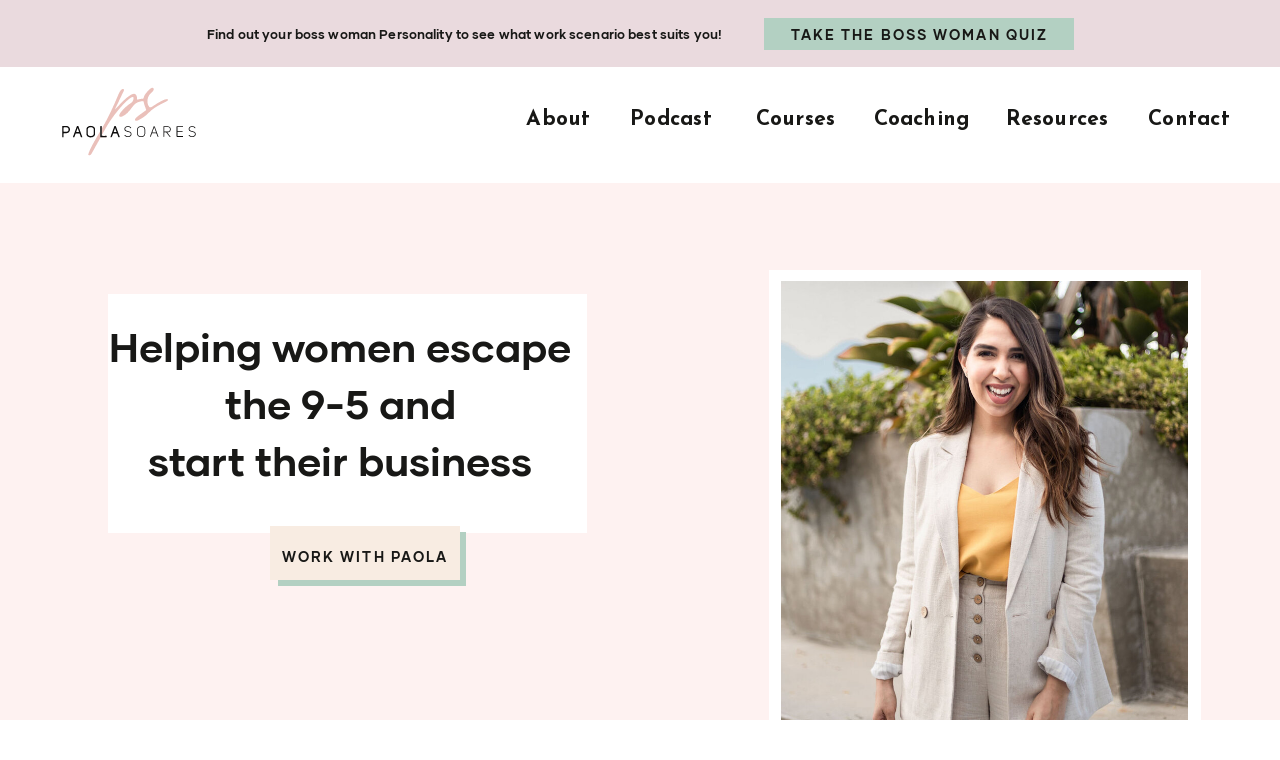

--- FILE ---
content_type: text/html; charset=UTF-8
request_url: https://paolasoares.com/
body_size: 34861
content:
<!DOCTYPE html>
<html class="d" lang="">
  <head>
    <meta charset="UTF-8" />
    <meta name="viewport" content="width=device-width, initial-scale=1" />
    <title>Home</title>
      <link rel="preconnect" href="https://static.showit.co" />
      <link rel="canonical" href="https://paolasoares.com" />
    
    <link rel="preconnect" href="https://fonts.googleapis.com">
<link rel="preconnect" href="https://fonts.gstatic.com" crossorigin>
<link href="https://fonts.googleapis.com/css?family=Josefin+Sans:700|Rozha+One:regular|Josefin+Sans:regular" rel="stylesheet" type="text/css"/>
<style>
@font-face{font-family:Gilmer Bold;src:url('//static.showit.co/file/GHtFbPMeQGWXlhle77DEVw/168754/gilmer-bold.woff');}
@font-face{font-family:Capri Regula;src:url('//static.showit.co/file/Up6XyTQqRZSIGRbpv9ugCQ/168754/capriserif-regular.woff');}
@font-face{font-family:Venti;src:url('//static.showit.co/file/0eaXixooStW0AtH0mnmhpw/168754/venti-cf-demi-bold.woff');}
@font-face{font-family:Gilmer Light;src:url('//static.showit.co/file/hDXjVFoURvqfXRjFzTF2IA/168754/gilmer-light.woff');}
 </style>
    <script id="init_data" type="application/json">
      {"mobile":{"w":320,"defaultTrIn":{"type":"fade"},"defaultTrOut":{"type":"fade"},"bgMediaType":"none"},"desktop":{"w":1200,"defaultTrIn":{"type":"none"},"defaultTrOut":{"type":"none"},"bgColor":"colors-7","bgMediaType":"none","bgFillType":"color"},"sid":"gnabgjvttko5-dnfv6qzmq","break":768,"assetURL":"//static.showit.co","contactFormId":"168754/299683","cfAction":"aHR0cHM6Ly9jbGllbnRzZXJ2aWNlLnNob3dpdC5jby9jb250YWN0Zm9ybQ==","sgAction":"aHR0cHM6Ly9jbGllbnRzZXJ2aWNlLnNob3dpdC5jby9zb2NpYWxncmlk","blockData":[{"slug":"header-with-logo","visible":"a","states":[],"d":{"h":67,"w":1200,"bgFillType":"color","bgColor":"colors-0","bgMediaType":"none"},"m":{"h":76,"w":320,"bgFillType":"color","bgColor":"colors-7","bgMediaType":"none"},"ps":[{"trigger":"onscreen","type":"show"}]},{"slug":"header","visible":"a","states":[],"d":{"h":100,"w":1200,"locking":{"scrollOffset":1,"side":"st"},"bgFillType":"color","bgColor":"colors-7","bgMediaType":"none"},"m":{"h":60,"w":320,"locking":{"side":"st","scrollOffset":1},"bgFillType":"color","bgColor":"colors-7","bgMediaType":"none"}},{"slug":"hero-banner-main-content","visible":"a","states":[],"d":{"h":672,"w":1200,"locking":{},"stateTrIn":{"type":"none"},"stateTrOut":{"type":"none"},"bgFillType":"color","bgColor":"colors-7","bgMediaType":"image","bgOpacity":100,"bgPos":"rb","bgScale":"fit","bgScroll":"f"},"m":{"h":551,"w":320,"bgFillType":"color","bgColor":"colors-7","bgMediaType":"none"}},{"slug":"as-seen-in","visible":"a","states":[],"d":{"h":167,"w":1200,"bgFillType":"color","bgColor":"colors-7","bgMediaType":"none"},"m":{"h":281,"w":320,"bgFillType":"color","bgColor":"colors-7","bgMediaType":"none"}},{"slug":"solutions-multiple","visible":"a","states":[],"d":{"h":802,"w":1200,"bgFillType":"color","bgColor":"colors-0","bgMediaType":"none"},"m":{"h":1143,"w":320,"bgFillType":"color","bgColor":"colors-0","bgMediaType":"none"}},{"slug":"bio-elevator-pitch","visible":"a","states":[],"d":{"h":850,"w":1200,"locking":{},"bgFillType":"color","bgColor":"colors-6","bgMediaType":"none"},"m":{"h":1304,"w":320,"bgFillType":"color","bgColor":"colors-6","bgMediaType":"none"}},{"slug":"podcast-image-banner","visible":"a","states":[],"d":{"h":494,"w":1200,"aav":6,"bgFillType":"color","bgColor":"colors-7:30","bgMediaType":"none"},"m":{"h":202,"w":320,"aav":6,"bgFillType":"color","bgColor":"colors-7","bgMediaType":"image","bgImage":{"key":"5a_dP6t3SPGhhZyv5IBJtQ/shared/penelopetemplate_elevate-5g1lsd33s0m-unsplash.jpg","aspect_ratio":1.56863,"title":"[PenelopeTemplate]elevate-5g1lsD33S0M-unsplash","type":"asset"},"bgOpacity":100,"bgPos":"cm","bgScale":"cover","bgScroll":"p"}},{"slug":"podcast-content","visible":"a","states":[],"d":{"h":641,"w":1200,"bgFillType":"color","bgColor":"colors-7","bgMediaType":"none"},"m":{"h":1289,"w":320,"bgFillType":"color","bgColor":"colors-7","bgMediaType":"none"}},{"slug":"subscribe-content","visible":"a","states":[],"d":{"h":374,"w":1200,"bgFillType":"color","bgColor":"#000000:0","bgMediaType":"none"},"m":{"h":395,"w":320,"bgFillType":"color","bgColor":"colors-7","bgMediaType":"none"}},{"slug":"coaching","visible":"a","states":[],"d":{"h":463,"w":1200,"bgFillType":"color","bgColor":"colors-6","bgMediaType":"none"},"m":{"h":310,"w":320,"bgFillType":"color","bgColor":"colors-6","bgMediaType":"none"}},{"slug":"testimonials","visible":"a","states":[{"d":{"bgFillType":"color","bgColor":"#000000:0","bgMediaType":"none"},"m":{"bgFillType":"color","bgColor":"#000000:0","bgMediaType":"none"},"slug":"testimonial-1"}],"d":{"h":661,"w":1200,"aav":6,"stateTrIn":{"type":"fade","duration":0.5},"stateTrOut":{"type":"fade","duration":0.5},"bgFillType":"color","bgColor":"colors-0","bgMediaType":"none"},"m":{"h":1009,"w":320,"stateTrIn":{"type":"fade","duration":0.6},"stateTrOut":{"type":"fade","duration":0.6},"bgFillType":"color","bgColor":"colors-0","bgMediaType":"none"},"stateTrans":[{"d":{"in":{"cl":"fadeIn","d":0.5,"dl":"0","od":"fadeIn"},"out":{"cl":"fadeOut","d":0.5,"dl":"0","od":"fadeOut"}},"m":{"in":{"cl":"fadeIn","d":0.6,"dl":"0","od":"fadeIn"},"out":{"cl":"fadeOut","d":0.6,"dl":"0","od":"fadeOut"}}}]},{"slug":"call-to-action","visible":"a","states":[{"d":{"bgFillType":"color","bgColor":"#000000:0","bgMediaType":"none"},"m":{"bgFillType":"color","bgColor":"#000000:0","bgMediaType":"none"},"slug":"view-1"},{"d":{"bgFillType":"color","bgColor":"#000000:0","bgMediaType":"none"},"m":{"bgFillType":"color","bgColor":"#000000:0","bgMediaType":"none"},"slug":"view-2"}],"d":{"h":641,"w":1200,"stateTrIn":{"type":"none"},"stateTrOut":{"type":"none"},"bgFillType":"color","bgColor":"colors-7","bgMediaType":"none"},"m":{"h":851,"w":320,"bgFillType":"color","bgColor":"#FFFFFF","bgMediaType":"image","bgImage":{"key":"r8AqhXJzQHiKFW6Dg6WrzA/168754/4k0a8868.jpg","aspect_ratio":0.66667,"title":"4K0A8868","type":"asset"},"bgOpacity":100,"bgPos":"cb","bgScale":"fit","bgScroll":"p"},"stateTrans":[{},{}]},{"slug":"footer-main","visible":"a","states":[],"d":{"h":582,"w":1200,"aav":6,"stateTrIn":{"type":"fade","duration":0.5},"stateTrOut":{"type":"fade","duration":0.5},"bgFillType":"color","bgColor":"colors-6","bgMediaType":"none"},"m":{"h":650,"w":320,"bgFillType":"color","bgColor":"colors-6","bgMediaType":"none"}},{"slug":"footer","visible":"a","states":[],"d":{"h":73,"w":1200,"bgFillType":"color","bgColor":"colors-7","bgMediaType":"none"},"m":{"h":80,"w":320,"bgFillType":"color","bgColor":"colors-7","bgMediaType":"none"}},{"slug":"mobile-nav-open","visible":"m","states":[],"d":{"h":200,"w":1200,"locking":{"side":"t"},"bgFillType":"color","bgColor":"colors-7","bgMediaType":"none"},"m":{"h":625,"w":320,"locking":{"side":"t","offset":0},"nature":"wH","trIn":{"type":"slide","direction":"Down"},"trOut":{"type":"slide","direction":"Up"},"stateTrIn":{"type":"none","direction":"Down"},"stateTrOut":{"type":"none","direction":"none"},"bgFillType":"color","bgColor":"colors-6","bgMediaType":"none","tr":{"in":{"cl":"slideInDown","d":"0.5","dl":"0"},"out":{"cl":"slideOutUp","d":"0.5","dl":"0"}}},"ps":[{"trigger":"onscreen","type":"show"}]}],"elementData":[{"type":"simple","visible":"a","id":"header-with-logo_1","blockId":"header-with-logo","m":{"x":143,"y":7,"w":150,"h":53,"a":0},"d":{"x":724,"y":18,"w":310,"h":32,"a":0}},{"type":"text","visible":"a","id":"header-with-logo_2","blockId":"header-with-logo","m":{"x":166,"y":15,"w":104,"h":18,"a":0},"d":{"x":739,"y":20,"w":281,"h":29,"a":0}},{"type":"text","visible":"a","id":"header-with-logo_3","blockId":"header-with-logo","m":{"x":14,"y":19,"w":113,"h":13,"a":0},"d":{"x":167,"y":23,"w":525,"h":22,"a":0}},{"type":"text","visible":"d","id":"header_0","blockId":"header","m":{"x":53,"y":41,"w":83,"h":21,"a":0},"d":{"x":482,"y":37,"w":73,"h":26,"a":0}},{"type":"icon","visible":"m","id":"header_1","blockId":"header","m":{"x":265,"y":12,"w":37,"h":37,"a":0},"d":{"x":1161,"y":37,"w":35,"h":35,"a":0},"pc":[{"type":"show","block":"mobile-nav-open"}]},{"type":"text","visible":"d","id":"header_2","blockId":"header","m":{"x":53,"y":41,"w":83,"h":21,"a":0},"d":{"x":584,"y":37,"w":94,"h":26,"a":0}},{"type":"text","visible":"d","id":"header_3","blockId":"header","m":{"x":53,"y":41,"w":83,"h":21,"a":0},"d":{"x":832,"y":37,"w":100,"h":26,"a":0}},{"type":"text","visible":"d","id":"header_4","blockId":"header","m":{"x":53,"y":41,"w":83,"h":21,"a":0},"d":{"x":708,"y":37,"w":95,"h":26,"a":0}},{"type":"text","visible":"d","id":"header_5","blockId":"header","m":{"x":53,"y":41,"w":83,"h":21,"a":0},"d":{"x":962,"y":37,"w":110,"h":26,"a":0}},{"type":"text","visible":"d","id":"header_6","blockId":"header","m":{"x":53,"y":41,"w":83,"h":21,"a":0},"d":{"x":1101,"y":37,"w":96,"h":26,"a":0}},{"type":"svg","visible":"a","id":"header_9","blockId":"header","m":{"x":13,"y":2,"w":103,"h":57,"a":0},"d":{"x":7,"y":3,"w":164,"h":94,"a":0},"pc":[{"type":"show"}],"c":{"key":"QltGzhODR7G9pGgQoL_fqw/168754/final.svg","aspect_ratio":1.78}},{"type":"simple","visible":"a","id":"hero-banner-main-content_0","blockId":"hero-banner-main-content","m":{"x":26,"y":237,"w":284,"h":296,"a":0},"d":{"x":-73,"y":16,"w":1361,"h":641,"a":0,"lockV":"s"}},{"type":"simple","visible":"a","id":"hero-banner-main-content_1","blockId":"hero-banner-main-content","m":{"x":34,"y":293,"w":258,"h":141,"a":0},"d":{"x":68,"y":127,"w":479,"h":239,"a":0}},{"type":"simple","visible":"a","id":"hero-banner-main-content_2","blockId":"hero-banner-main-content","m":{"x":96,"y":438,"w":148,"h":30,"a":0},"d":{"x":238,"y":365,"w":188,"h":54,"a":0}},{"type":"simple","visible":"a","id":"hero-banner-main-content_3","blockId":"hero-banner-main-content","m":{"x":88,"y":421,"w":150,"h":42,"a":0},"d":{"x":230,"y":359,"w":190,"h":54,"a":0}},{"type":"text","visible":"a","id":"hero-banner-main-content_4","blockId":"hero-banner-main-content","m":{"x":93,"y":434,"w":151,"h":16,"a":0},"d":{"x":231,"y":377,"w":188,"h":19,"a":0}},{"type":"text","visible":"a","id":"hero-banner-main-content_5","blockId":"hero-banner-main-content","m":{"x":42,"y":304,"w":247,"h":98,"a":0},"d":{"x":68,"y":151,"w":464,"h":200,"a":0}},{"type":"simple","visible":"a","id":"hero-banner-main-content_6","blockId":"hero-banner-main-content","m":{"x":48,"y":55,"w":224,"h":228,"a":0},"d":{"x":729,"y":103,"w":432,"h":474,"a":0}},{"type":"graphic","visible":"a","id":"hero-banner-main-content_7","blockId":"hero-banner-main-content","m":{"x":64,"y":22,"w":193,"h":245,"a":0},"d":{"x":741,"y":114,"w":407,"h":445,"a":0},"c":{"key":"2wJg_gYAQWig7gnofoPHvA/168754/career_coach_business_coach_podcast_launch_coach.jpg","aspect_ratio":0.66667}},{"type":"text","visible":"a","id":"hero-banner-main-content_8","blockId":"hero-banner-main-content","m":{"x":-26,"y":323,"w":97,"h":23,"a":-90},"d":{"x":-126,"y":354,"w":105,"h":25,"a":-90}},{"type":"text","visible":"a","id":"hero-banner-main-content_9","blockId":"hero-banner-main-content","m":{"x":-10,"y":423,"w":59,"h":16,"a":-90},"d":{"x":-126,"y":198,"w":105,"h":25,"a":-90}},{"type":"text","visible":"a","id":"hero-banner-main-content_10","blockId":"hero-banner-main-content","m":{"x":-10,"y":489,"w":65,"h":23,"a":270},"d":{"x":-126,"y":56,"w":105,"h":25,"a":-90}},{"type":"graphic","visible":"a","id":"as-seen-in_0","blockId":"as-seen-in","m":{"x":172,"y":53,"w":135,"h":120,"a":0},"d":{"x":196,"y":49,"w":125,"h":88,"a":0},"c":{"key":"fmBddklKRxC_ibDvDPrfmg/168754/wgn-chicago-logo-png-transparent.png","aspect_ratio":1}},{"type":"graphic","visible":"a","id":"as-seen-in_1","blockId":"as-seen-in","m":{"x":13,"y":193,"w":141,"h":45,"a":0},"d":{"x":437,"y":71,"w":141,"h":49,"a":0},"c":{"key":"i6hZUu7aQKWlp2Ygdt5vrw/168754/1280px-abc_news_solid_black_logo_svg.png","aspect_ratio":2.82561}},{"type":"graphic","visible":"a","id":"as-seen-in_2","blockId":"as-seen-in","m":{"x":21,"y":90,"w":67,"h":53,"a":0},"d":{"x":707,"y":67,"w":70,"h":55,"a":0},"c":{"key":"RB9RHEG6QO-GAcos1aDXxw/168754/1200px-telemundo_logo_2018-1_svg.png","aspect_ratio":1.27932}},{"type":"graphic","visible":"a","id":"as-seen-in_3","blockId":"as-seen-in","m":{"x":201,"y":174,"w":81,"h":65,"a":0},"d":{"x":936,"y":66,"w":68,"h":55,"a":0},"c":{"key":"1tyBe6SgSN6qC3x7yr5QXg/168754/download.png","aspect_ratio":1.24378}},{"type":"text","visible":"a","id":"as-seen-in_4","blockId":"as-seen-in","m":{"x":112,"y":19,"w":96,"h":16,"a":0},"d":{"x":515,"y":12,"w":171,"h":20,"a":0}},{"type":"text","visible":"a","id":"solutions-multiple_0","blockId":"solutions-multiple","m":{"x":127,"y":701,"w":67,"h":33,"a":0,"trIn":{"cl":"bounceInDown","d":"0.5","dl":"0"}},"d":{"x":159,"y":352,"w":92,"h":48,"a":-90,"trIn":{"cl":"bounceInDown","d":"0.5","dl":"0"}}},{"type":"graphic","visible":"a","id":"solutions-multiple_1","blockId":"solutions-multiple","m":{"x":100,"y":66,"w":122,"h":122,"a":0},"d":{"x":113,"y":181,"w":184,"h":184,"a":0},"c":{"key":"ojexFx1LS5ybeASELoeAuA/168754/2.png","aspect_ratio":1}},{"type":"text","visible":"a","id":"solutions-multiple_2","blockId":"solutions-multiple","m":{"x":0,"y":22,"w":321,"h":23,"a":0},"d":{"x":302,"y":81,"w":596,"h":46,"a":0}},{"type":"graphic","visible":"a","id":"solutions-multiple_3","blockId":"solutions-multiple","m":{"x":100,"y":420,"w":122,"h":124,"a":0},"d":{"x":525,"y":191,"w":187,"h":186,"a":0},"c":{"key":"yNlc4LkSRxaTUlCL1wpRcA/168754/3.png","aspect_ratio":1}},{"type":"text","visible":"a","id":"solutions-multiple_4","blockId":"solutions-multiple","m":{"x":76,"y":345,"w":170,"h":23,"a":0},"d":{"x":23,"y":651,"w":365,"h":25,"a":0}},{"type":"text","visible":"a","id":"solutions-multiple_5","blockId":"solutions-multiple","m":{"x":80,"y":1144,"w":163,"h":23,"a":0},"d":{"x":861,"y":652,"w":315,"h":25,"a":0}},{"type":"text","visible":"a","id":"solutions-multiple_6","blockId":"solutions-multiple","m":{"x":73,"y":244,"w":175,"h":30,"a":0},"d":{"x":22,"y":493,"w":366,"h":113,"a":0}},{"type":"text","visible":"a","id":"solutions-multiple_7","blockId":"solutions-multiple","m":{"x":51,"y":966,"w":219,"h":57,"a":0},"d":{"x":842,"y":496,"w":353,"h":125,"a":0}},{"type":"graphic","visible":"a","id":"solutions-multiple_8","blockId":"solutions-multiple","m":{"x":95,"y":769,"w":132,"h":131,"a":0},"d":{"x":917,"y":178,"w":202,"h":203,"a":0},"c":{"key":"LOojSYEMSeGM0BhRNs9FAw/168754/2.png","aspect_ratio":1.00108}},{"type":"text","visible":"a","id":"solutions-multiple_9","blockId":"solutions-multiple","m":{"x":60,"y":601,"w":201,"h":16,"a":0},"d":{"x":427,"y":494,"w":382,"h":112,"a":0}},{"type":"text","visible":"a","id":"solutions-multiple_10","blockId":"solutions-multiple","m":{"x":84,"y":699,"w":154,"h":23,"a":0},"d":{"x":458,"y":650,"w":320,"h":27,"a":0}},{"type":"text","visible":"a","id":"solutions-multiple_11","blockId":"solutions-multiple","m":{"x":153,"y":197,"w":16,"h":33,"a":0},"d":{"x":164,"y":393,"w":82,"h":50,"a":0}},{"type":"text","visible":"a","id":"solutions-multiple_12","blockId":"solutions-multiple","m":{"x":112,"y":556,"w":97,"h":23,"a":0},"d":{"x":566,"y":395,"w":105,"h":25,"a":0}},{"type":"text","visible":"a","id":"solutions-multiple_13","blockId":"solutions-multiple","m":{"x":112,"y":913,"w":97,"h":23,"a":0},"d":{"x":966,"y":390,"w":105,"h":25,"a":0}},{"type":"text","visible":"a","id":"solutions-multiple_14","blockId":"solutions-multiple","m":{"x":98,"y":1070,"w":126,"h":9,"a":0},"d":{"x":896,"y":651,"w":245,"h":26,"a":0}},{"type":"graphic","visible":"a","id":"bio-elevator-pitch_0","blockId":"bio-elevator-pitch","m":{"x":-46,"y":1110,"w":379,"h":166,"a":0},"d":{"x":346,"y":8,"w":1214,"h":290,"a":179,"o":100,"lockH":"ls"},"c":{"key":"DWBLWzCjR7e4awsFYSDeaA/shared/penelopetemplate_-art-line-1.png","aspect_ratio":4.18005}},{"type":"simple","visible":"a","id":"bio-elevator-pitch_1","blockId":"bio-elevator-pitch","m":{"x":19,"y":1217,"w":282,"h":42,"a":0},"d":{"x":643,"y":670,"w":414,"h":50,"a":0}},{"type":"text","visible":"a","id":"bio-elevator-pitch_2","blockId":"bio-elevator-pitch","m":{"x":31,"y":1230,"w":259,"h":16,"a":0},"d":{"x":648,"y":683,"w":405,"h":24,"a":0}},{"type":"text","visible":"a","id":"bio-elevator-pitch_3","blockId":"bio-elevator-pitch","m":{"x":30,"y":443,"w":260,"h":101,"a":0},"d":{"x":633,"y":140,"w":467,"h":120,"a":0}},{"type":"simple","visible":"a","id":"bio-elevator-pitch_4","blockId":"bio-elevator-pitch","m":{"x":18,"y":77,"w":280,"h":333,"a":0},"d":{"x":-1,"y":128,"w":571,"h":596,"a":0,"lockH":"ls"}},{"type":"graphic","visible":"a","id":"bio-elevator-pitch_5","blockId":"bio-elevator-pitch","m":{"x":37,"y":97,"w":246,"h":294,"a":0},"d":{"x":-2,"y":157,"w":540,"h":535,"a":0,"lockH":"ls"},"c":{"key":"RSYaTEi2RiaDiKiR2YsMRg/168754/4k0a8794.jpg","aspect_ratio":0.66667}},{"type":"simple","visible":"a","id":"bio-elevator-pitch_6","blockId":"bio-elevator-pitch","m":{"x":157,"y":74,"w":96,"h":14,"a":0},"d":{"x":418,"y":128,"w":152,"h":17,"a":0}},{"type":"text","visible":"a","id":"bio-elevator-pitch_7","blockId":"bio-elevator-pitch","m":{"x":30,"y":52,"w":260,"h":32,"a":0},"d":{"x":5,"y":104,"w":578,"h":27,"a":0}},{"type":"graphic","visible":"a","id":"bio-elevator-pitch_8","blockId":"bio-elevator-pitch","m":{"x":-23,"y":344,"w":349,"h":123,"a":0},"d":{"x":-70,"y":587,"w":840,"h":295,"a":0,"lockH":"l"},"c":{"key":"LhuJgZNaQAqbyL8jY_Hwfw/shared/penelopetemplate_-art-line-3.png","aspect_ratio":2.8481}},{"type":"text","visible":"a","id":"bio-elevator-pitch_9","blockId":"bio-elevator-pitch","m":{"x":35,"y":644,"w":246,"h":16,"a":0},"d":{"x":633,"y":261,"w":504,"h":382,"a":0}},{"type":"simple","visible":"a","id":"podcast-image-banner_0","blockId":"podcast-image-banner","m":{"x":48,"y":31,"w":224,"h":144.2,"a":0},"d":{"x":-58,"y":-2,"w":1367,"h":491,"a":0}},{"type":"graphic","visible":"a","id":"podcast-image-banner_2","blockId":"podcast-image-banner","m":{"x":37,"y":-22,"w":247,"h":251,"a":0},"d":{"x":566,"y":-93,"w":634,"h":698,"a":0},"c":{"key":"66ZGDRuvTRKRcHxjC6_tRA/168754/1-2.png","aspect_ratio":1.33333}},{"type":"simple","visible":"a","id":"podcast-content_0","blockId":"podcast-content","m":{"x":28,"y":1061,"w":272,"h":42,"a":0},"d":{"x":657,"y":334,"w":489,"h":54,"a":0}},{"type":"simple","visible":"a","id":"podcast-content_1","blockId":"podcast-content","m":{"x":20,"y":1053,"w":272,"h":42,"a":0},"d":{"x":649,"y":326,"w":489,"h":54,"a":0}},{"type":"icon","visible":"a","id":"podcast-content_2","blockId":"podcast-content","m":{"x":263,"y":1065,"w":19,"h":19,"a":0},"d":{"x":1093,"y":336,"w":34,"h":34,"a":0}},{"type":"text","visible":"a","id":"podcast-content_3","blockId":"podcast-content","m":{"x":54,"y":1066,"w":226,"h":17,"a":0},"d":{"x":740,"y":340,"w":349,"h":21,"a":0}},{"type":"text","visible":"a","id":"podcast-content_4","blockId":"podcast-content","m":{"x":17,"y":1066,"w":36,"h":16,"a":-90},"d":{"x":661,"y":344,"w":60,"h":19,"a":0}},{"type":"simple","visible":"a","id":"podcast-content_5","blockId":"podcast-content","m":{"x":28,"y":984,"w":272,"h":42,"a":0},"d":{"x":657,"y":244,"w":489,"h":54,"a":0}},{"type":"simple","visible":"a","id":"podcast-content_6","blockId":"podcast-content","m":{"x":20,"y":976,"w":272,"h":42,"a":0},"d":{"x":649,"y":236,"w":489,"h":54,"a":0}},{"type":"icon","visible":"a","id":"podcast-content_7","blockId":"podcast-content","m":{"x":263,"y":988,"w":19,"h":19,"a":0},"d":{"x":1093,"y":246,"w":34,"h":34,"a":0}},{"type":"text","visible":"a","id":"podcast-content_8","blockId":"podcast-content","m":{"x":51,"y":989,"w":226,"h":17,"a":0},"d":{"x":740,"y":250,"w":342,"h":21,"a":0}},{"type":"text","visible":"a","id":"podcast-content_9","blockId":"podcast-content","m":{"x":16,"y":989,"w":37,"h":16,"a":-90},"d":{"x":661,"y":254,"w":60,"h":19,"a":0}},{"type":"simple","visible":"a","id":"podcast-content_10","blockId":"podcast-content","m":{"x":28,"y":912,"w":272,"h":42,"a":0},"d":{"x":657,"y":154,"w":489,"h":54,"a":0}},{"type":"simple","visible":"a","id":"podcast-content_11","blockId":"podcast-content","m":{"x":20,"y":903,"w":272,"h":42,"a":0},"d":{"x":649,"y":146,"w":489,"h":54,"a":0}},{"type":"icon","visible":"a","id":"podcast-content_12","blockId":"podcast-content","m":{"x":261,"y":914,"w":19,"h":19,"a":0},"d":{"x":1093,"y":156,"w":34,"h":34,"a":0}},{"type":"text","visible":"a","id":"podcast-content_13","blockId":"podcast-content","m":{"x":15,"y":916,"w":39,"h":16,"a":-90},"d":{"x":661,"y":164,"w":60,"h":19,"a":0}},{"type":"simple","visible":"a","id":"podcast-content_14","blockId":"podcast-content","m":{"x":28,"y":838,"w":272,"h":42,"a":0},"d":{"x":657,"y":64,"w":489,"h":54,"a":0}},{"type":"simple","visible":"a","id":"podcast-content_15","blockId":"podcast-content","m":{"x":20,"y":830,"w":272,"h":42,"a":0},"d":{"x":649,"y":56,"w":489,"h":54,"a":0}},{"type":"icon","visible":"a","id":"podcast-content_16","blockId":"podcast-content","m":{"x":262,"y":841,"w":19,"h":19,"a":0},"d":{"x":1093,"y":66,"w":34,"h":34,"a":0}},{"type":"text","visible":"a","id":"podcast-content_17","blockId":"podcast-content","m":{"x":55,"y":917,"w":226,"h":14,"a":0},"d":{"x":740,"y":160,"w":342,"h":21,"a":0}},{"type":"text","visible":"a","id":"podcast-content_18","blockId":"podcast-content","m":{"x":15,"y":843,"w":39,"h":16,"a":-90},"d":{"x":661,"y":74,"w":60,"h":19,"a":0}},{"type":"simple","visible":"a","id":"podcast-content_19","blockId":"podcast-content","m":{"x":21,"y":-53,"w":280,"h":840,"a":0},"d":{"x":56,"y":-316,"w":561,"h":705,"a":0,"lockV":"s"}},{"type":"simple","visible":"a","id":"podcast-content_20","blockId":"podcast-content","m":{"x":82,"y":680,"w":150,"h":42,"a":0},"d":{"x":98,"y":263,"w":190,"h":54,"a":0}},{"type":"text","visible":"a","id":"podcast-content_21","blockId":"podcast-content","m":{"x":81,"y":693,"w":151,"h":16,"a":0},"d":{"x":100,"y":281,"w":186,"h":19,"a":0}},{"type":"text","visible":"a","id":"podcast-content_22","blockId":"podcast-content","m":{"x":42,"y":178,"w":240,"h":370,"a":0},"d":{"x":99,"y":-68,"w":466,"h":238,"a":0}},{"type":"text","visible":"a","id":"podcast-content_23","blockId":"podcast-content","m":{"x":40,"y":122,"w":240,"h":133,"a":0},"d":{"x":100,"y":-105,"w":474,"h":77,"a":0}},{"type":"text","visible":"a","id":"podcast-content_24","blockId":"podcast-content","m":{"x":1,"y":771,"w":318,"h":33,"a":0,"trIn":{"cl":"bounceInDown","d":"0.5","dl":"0"}},"d":{"x":955,"y":189,"w":403,"h":48,"a":90,"trIn":{"cl":"bounceInRight","d":"0.5","dl":"0"}}},{"type":"simple","visible":"a","id":"podcast-content_25","blockId":"podcast-content","m":{"x":67,"y":73,"w":188,"h":14,"a":0},"d":{"x":100,"y":-210,"w":448,"h":17,"a":0}},{"type":"text","visible":"a","id":"podcast-content_26","blockId":"podcast-content","m":{"x":47,"y":-15,"w":226,"h":99,"a":0},"d":{"x":105,"y":-284,"w":475,"h":73,"a":0}},{"type":"text","visible":"a","id":"podcast-content_27","blockId":"podcast-content","m":{"x":26,"y":124,"w":271,"h":40,"a":0},"d":{"x":101,"y":-140,"w":353,"h":25,"a":0}},{"type":"text","visible":"a","id":"podcast-content_28","blockId":"podcast-content","m":{"x":112,"y":571,"w":96,"h":16,"a":0},"d":{"x":761,"y":71,"w":108,"h":18,"a":0}},{"type":"text","visible":"a","id":"podcast-content_29","blockId":"podcast-content","m":{"x":55,"y":842,"w":226,"h":18,"a":0},"d":{"x":736,"y":72,"w":356,"h":22,"a":0}},{"type":"simple","visible":"a","id":"subscribe-content_0","blockId":"subscribe-content","m":{"x":18,"y":-143,"w":280,"h":342,"a":0},"d":{"x":194,"y":-162,"w":812,"h":344,"a":0}},{"type":"graphic","visible":"a","id":"subscribe-content_1","blockId":"subscribe-content","m":{"x":15,"y":29,"w":346,"h":202,"a":-21},"d":{"x":125,"y":-21,"w":840,"h":295,"a":-7},"c":{"key":"LhuJgZNaQAqbyL8jY_Hwfw/shared/penelopetemplate_-art-line-3.png","aspect_ratio":2.8481}},{"type":"graphic","visible":"a","id":"subscribe-content_2","blockId":"subscribe-content","m":{"x":217,"y":308,"w":36,"h":36,"a":0},"d":{"x":644,"y":279,"w":30,"h":30,"a":0},"c":{"key":"pohIimj5S8SLpSARVYaIEg/shared/penelopetemplate_google.png","aspect_ratio":1}},{"type":"graphic","visible":"a","id":"subscribe-content_3","blockId":"subscribe-content","m":{"x":133,"y":309,"w":36,"h":36,"a":0},"d":{"x":566,"y":279,"w":30,"h":30,"a":0},"c":{"key":"yWnDK5V5QNimiN4F9TJRlg/shared/penelopetemplate_spotify.jpg","aspect_ratio":1.42188}},{"type":"graphic","visible":"a","id":"subscribe-content_4","blockId":"subscribe-content","m":{"x":44,"y":310,"w":36,"h":36,"a":0},"d":{"x":484,"y":279,"w":30,"h":30,"a":0},"c":{"key":"lkk5yexoQVWkFPEb58GX7A/shared/penelopetemplate_apple-podcast.png","aspect_ratio":1}},{"type":"text","visible":"a","id":"subscribe-content_5","blockId":"subscribe-content","m":{"x":66,"y":236,"w":188,"h":42,"a":0},"d":{"x":394,"y":232,"w":412,"h":25,"a":0}},{"type":"simple","visible":"a","id":"subscribe-content_6","blockId":"subscribe-content","m":{"x":70,"y":111,"w":188,"h":42,"a":0},"d":{"x":495,"y":66,"w":219,"h":54,"a":0}},{"type":"simple","visible":"a","id":"subscribe-content_7","blockId":"subscribe-content","m":{"x":62,"y":102,"w":188,"h":42,"a":0},"d":{"x":487,"y":58,"w":219,"h":54,"a":0}},{"type":"text","visible":"a","id":"subscribe-content_8","blockId":"subscribe-content","m":{"x":63,"y":115,"w":187,"h":16,"a":0},"d":{"x":491,"y":76,"w":213,"h":19,"a":0}},{"type":"simple","visible":"a","id":"subscribe-content_9","blockId":"subscribe-content","m":{"x":68,"y":20,"w":185,"h":14,"a":0},"d":{"x":529,"y":-18,"w":233,"h":17,"a":0}},{"type":"text","visible":"a","id":"subscribe-content_10","blockId":"subscribe-content","m":{"x":30,"y":-36,"w":260,"h":108,"a":0},"d":{"x":251,"y":-48,"w":699,"h":41,"a":0}},{"type":"text","visible":"a","id":"subscribe-content_11","blockId":"subscribe-content","m":{"x":54,"y":-99,"w":212,"h":42,"a":0},"d":{"x":396,"y":-81,"w":412,"h":25,"a":0}},{"type":"graphic","visible":"a","id":"coaching_0","blockId":"coaching","m":{"x":-71,"y":-325,"w":296,"h":155,"a":24},"d":{"x":-60,"y":19,"w":840,"h":295,"a":12,"lockH":"l"},"c":{"key":"LhuJgZNaQAqbyL8jY_Hwfw/shared/penelopetemplate_-art-line-3.png","aspect_ratio":2.8481}},{"type":"graphic","visible":"a","id":"coaching_1","blockId":"coaching","m":{"x":-128,"y":1492,"w":486,"h":126,"a":-164},"d":{"x":291,"y":907,"w":840,"h":208,"a":-168,"o":100,"lockH":"rs"},"c":{"key":"qRgw1WEjRHCyDqn_Fdz0lg/shared/penelopetemplate_-art-line-2.png","aspect_ratio":4.03503}},{"type":"simple","visible":"a","id":"coaching_2","blockId":"coaching","m":{"x":95,"y":119,"w":123,"h":14,"a":0},"d":{"x":227,"y":137,"w":752,"h":17,"a":0}},{"type":"text","visible":"a","id":"coaching_3","blockId":"coaching","m":{"x":25,"y":25,"w":274,"h":86,"a":0},"d":{"x":145,"y":62,"w":910,"h":50,"a":0}},{"type":"text","visible":"a","id":"coaching_4","blockId":"coaching","m":{"x":19,"y":161,"w":282,"h":130,"a":0},"d":{"x":207,"y":181,"w":786,"h":100,"a":0}},{"type":"simple","visible":"a","id":"coaching_5","blockId":"coaching","m":{"x":74,"y":237,"w":172,"h":42,"a":0},"d":{"x":495,"y":310,"w":211,"h":54,"a":0}},{"type":"text","visible":"a","id":"coaching_6","blockId":"coaching","m":{"x":85,"y":250,"w":151,"h":16,"a":0},"d":{"x":507,"y":328,"w":186,"h":19,"a":0}},{"type":"simple","visible":"a","id":"testimonials_0","blockId":"testimonials","m":{"x":23,"y":88,"w":275,"h":812,"a":0},"d":{"x":74,"y":126,"w":743,"h":411,"a":0,"lockV":"s"}},{"type":"simple","visible":"a","id":"testimonials_1","blockId":"testimonials","m":{"x":41,"y":108,"w":239,"h":243,"a":0},"d":{"x":816,"y":126,"w":311,"h":411,"a":0}},{"type":"text","visible":"a","id":"testimonials_testimonial-1_0","blockId":"testimonials","m":{"x":40,"y":854,"w":230,"h":17,"a":0},"d":{"x":158,"y":447,"w":576,"h":27,"a":0}},{"type":"text","visible":"a","id":"testimonials_testimonial-1_1","blockId":"testimonials","m":{"x":40,"y":512,"w":240,"h":342,"a":0},"d":{"x":169,"y":217,"w":572,"h":209,"a":0}},{"type":"graphic","visible":"a","id":"testimonials_testimonial-1_2","blockId":"testimonials","m":{"x":32,"y":148,"w":224,"h":321,"a":0},"d":{"x":903,"y":222,"w":151,"h":236,"a":0},"c":{"key":"YC8NKYQMT22L2uN-KM_4Vg/168754/img-7980.jpg","aspect_ratio":0.6988}},{"type":"text","visible":"a","id":"testimonials_7","blockId":"testimonials","m":{"x":178,"y":213,"w":208,"h":33,"a":90,"trIn":{"cl":"bounceInLeft","d":"0.5","dl":"0"}},"d":{"x":706,"y":307,"w":243,"h":48,"a":90,"trIn":{"cl":"bounceInLeft","d":"0.5","dl":"0"}}},{"type":"simple","visible":"a","id":"call-to-action_view-1_0","blockId":"call-to-action","m":{"x":87,"y":39,"w":157,"h":1,"a":0},"d":{"x":616,"y":106,"w":505,"h":429,"a":0}},{"type":"graphic","visible":"a","id":"call-to-action_view-1_1","blockId":"call-to-action","m":{"x":96,"y":56,"w":150,"h":191,"a":0},"d":{"x":648,"y":10,"w":211,"h":293,"a":0},"c":{"key":"QVUeWxa8SRqk10jS1_EwWw/168754/blue_business_guide_ebook.png","aspect_ratio":0.64}},{"type":"text","visible":"a","id":"call-to-action_view-1_2","blockId":"call-to-action","m":{"x":69,"y":9,"w":203,"h":24,"a":0},"d":{"x":869,"y":204,"w":205,"h":25,"a":0}},{"type":"simple","visible":"a","id":"call-to-action_view-1_3","blockId":"call-to-action","m":{"x":163,"y":283,"w":24,"h":103,"a":90},"d":{"x":746,"y":324,"w":302,"h":36,"a":0}},{"type":"simple","visible":"a","id":"call-to-action_view-1_4","blockId":"call-to-action","m":{"x":171,"y":180,"w":17,"h":186,"a":90},"d":{"x":746,"y":384,"w":302,"h":38,"a":0}},{"type":"simple","visible":"a","id":"call-to-action_view-1_5","blockId":"call-to-action","m":{"x":168,"y":209,"w":23,"h":186,"a":90},"d":{"x":783,"y":438,"w":228,"h":36,"a":0}},{"type":"text","visible":"a","id":"call-to-action_view-1_6","blockId":"call-to-action","m":{"x":87,"y":293,"w":186,"h":16,"a":0},"d":{"x":753,"y":394,"w":289,"h":18,"a":0}},{"type":"text","visible":"a","id":"call-to-action_view-1_7","blockId":"call-to-action","m":{"x":128,"y":326,"w":96,"h":16,"a":0},"d":{"x":869,"y":447,"w":108,"h":18,"a":0}},{"type":"text","visible":"a","id":"call-to-action_view-1_8","blockId":"call-to-action","m":{"x":87,"y":266,"w":185,"h":16,"a":0},"d":{"x":753,"y":333,"w":289,"h":18,"a":0}},{"type":"graphic","visible":"d","id":"call-to-action_view-1_9","blockId":"call-to-action","m":{"x":48,"y":258,"w":224,"h":336,"a":0},"d":{"x":0,"y":0,"w":566,"h":641,"a":0,"lockH":"ls"},"c":{"key":"r8AqhXJzQHiKFW6Dg6WrzA/168754/4k0a8868.jpg","aspect_ratio":0.66667}},{"type":"graphic","visible":"d","id":"call-to-action_view-2_0","blockId":"call-to-action","m":{"x":48,"y":258,"w":224,"h":336,"a":0},"d":{"x":0,"y":0,"w":566,"h":641,"a":0,"lockH":"ls"},"c":{"key":"r8AqhXJzQHiKFW6Dg6WrzA/168754/4k0a8868.jpg","aspect_ratio":0.66667}},{"type":"simple","visible":"d","id":"call-to-action_view-2_1","blockId":"call-to-action","m":{"x":-12,"y":166,"w":344,"h":479,"a":0},"d":{"x":603,"y":233,"w":569,"h":232,"a":0,"lockV":"s"}},{"type":"icon","visible":"a","id":"call-to-action_view-2_2","blockId":"call-to-action","m":{"x":256,"y":37,"w":31,"h":31,"a":0},"d":{"x":1058,"y":199,"w":63,"h":40,"a":0,"lockV":"t"}},{"type":"text","visible":"a","id":"call-to-action_view-2_3","blockId":"call-to-action","m":{"x":48,"y":159,"w":227,"h":64,"a":0},"d":{"x":515,"y":322,"w":765,"h":30,"a":0}},{"type":"text","visible":"a","id":"call-to-action_view-2_4","blockId":"call-to-action","m":{"x":104,"y":267,"w":113,"h":85,"a":0},"d":{"x":699,"y":315,"w":396,"h":22,"a":0}},{"type":"text","visible":"a","id":"call-to-action_view-2_5","blockId":"call-to-action","m":{"x":88,"y":98,"w":199,"h":35,"a":0},"d":{"x":773,"y":248,"w":275,"h":50,"a":0}},{"type":"simple","visible":"a","id":"call-to-action_view-2_6","blockId":"call-to-action","m":{"x":48,"y":235,"w":224,"h":58,"a":0},"d":{"x":694,"y":376,"w":407,"h":54,"a":0}},{"type":"text","visible":"a","id":"call-to-action_view-2_7","blockId":"call-to-action","m":{"x":66,"y":256,"w":221,"h":23,"a":0},"d":{"x":769,"y":391,"w":279,"h":25,"a":0}},{"type":"graphic","visible":"a","id":"footer-main_0","blockId":"footer-main","m":{"x":180,"y":517,"w":290,"h":176,"a":-7},"d":{"x":922,"y":247,"w":688,"h":241,"a":-6},"c":{"key":"LhuJgZNaQAqbyL8jY_Hwfw/shared/penelopetemplate_-art-line-3.png","aspect_ratio":2.8481}},{"type":"simple","visible":"d","id":"footer-main_6","blockId":"footer-main","m":{"x":59,"y":735,"w":202,"h":46,"a":0},"d":{"x":1044,"y":433,"w":103,"h":33,"a":0,"lockV":"t"}},{"type":"text","visible":"d","id":"footer-main_7","blockId":"footer-main","m":{"x":59,"y":744,"w":202,"h":30,"a":0},"d":{"x":1086,"y":442,"w":48,"h":15,"a":0,"lockV":"t"}},{"type":"icon","visible":"a","id":"footer-main_8","blockId":"footer-main","m":{"x":168,"y":532,"w":16,"h":16,"a":0},"d":{"x":1059,"y":439,"w":21,"h":21,"a":0}},{"type":"simple","visible":"d","id":"footer-main_9","blockId":"footer-main","m":{"x":63,"y":735,"w":202,"h":46,"a":0},"d":{"x":917,"y":433,"w":120,"h":33,"a":0,"lockV":"t"}},{"type":"text","visible":"d","id":"footer-main_10","blockId":"footer-main","m":{"x":63,"y":744,"w":202,"h":30,"a":0},"d":{"x":949,"y":442,"w":77,"h":15,"a":0,"lockV":"t"}},{"type":"icon","visible":"a","id":"footer-main_11","blockId":"footer-main","m":{"x":136,"y":532,"w":16,"h":16,"a":0},"d":{"x":927,"y":439,"w":21,"h":21,"a":0}},{"type":"simple","visible":"a","id":"footer-main_12","blockId":"footer-main","m":{"x":66,"y":580,"w":195,"h":42,"a":0},"d":{"x":905,"y":353,"w":241,"h":54,"a":0,"lockV":"t"}},{"type":"simple","visible":"a","id":"footer-main_13","blockId":"footer-main","m":{"x":59,"y":572,"w":195,"h":42,"a":0},"d":{"x":897,"y":345,"w":241,"h":54,"a":0,"lockV":"t"}},{"type":"text","visible":"a","id":"footer-main_14","blockId":"footer-main","m":{"x":60,"y":585,"w":193,"h":16,"a":0},"d":{"x":899,"y":363,"w":237,"h":19,"a":0,"lockV":"t"}},{"type":"text","visible":"a","id":"footer-main_15","blockId":"footer-main","m":{"x":112,"y":474,"w":96,"h":16,"a":0},"d":{"x":514,"y":487,"w":172,"h":19,"a":0}},{"type":"text","visible":"a","id":"footer-main_17","blockId":"footer-main","m":{"x":112,"y":414,"w":96,"h":16,"a":0},"d":{"x":514,"y":413,"w":172,"h":19,"a":0}},{"type":"text","visible":"a","id":"footer-main_18","blockId":"footer-main","m":{"x":112,"y":355,"w":96,"h":16,"a":0},"d":{"x":514,"y":338,"w":172,"h":19,"a":0}},{"type":"text","visible":"a","id":"footer-main_19","blockId":"footer-main","m":{"x":112,"y":325,"w":96,"h":16,"a":0},"d":{"x":514,"y":301,"w":172,"h":19,"a":0}},{"type":"simple","visible":"a","id":"footer-main_21","blockId":"footer-main","m":{"x":20,"y":-26,"w":280,"h":284,"a":0},"d":{"x":56,"y":-30,"w":1089,"h":238,"a":0}},{"type":"graphic","visible":"d","id":"footer-main_22","blockId":"footer-main","m":{"x":171,"y":253,"w":109,"h":109,"a":0},"d":{"x":934,"y":-2,"w":182,"h":182,"a":0},"c":{"key":"QbLiBa1YQy-2O80fI7-y9w/168754/dsc02491_1.jpg","aspect_ratio":1.5}},{"type":"graphic","visible":"d","id":"footer-main_23","blockId":"footer-main","m":{"x":41,"y":253,"w":109,"h":109,"a":0},"d":{"x":722,"y":-2,"w":182,"h":182,"a":0},"c":{"key":"HGJJ-NVJRriPFbfRg_SAOQ/168754/bfsf_logo.png","aspect_ratio":1}},{"type":"graphic","visible":"a","id":"footer-main_24","blockId":"footer-main","m":{"x":171,"y":126,"w":109,"h":109,"a":0},"d":{"x":511,"y":-2,"w":182,"h":182,"a":0},"c":{"key":"HxOsmQ_8RjeoFLb-ssb8Rw/168754/img_2320_jpg.jpg","aspect_ratio":0.75}},{"type":"graphic","visible":"a","id":"footer-main_25","blockId":"footer-main","m":{"x":41,"y":126,"w":109,"h":109,"a":0},"d":{"x":299,"y":-2,"w":182,"h":182,"a":0},"c":{"key":"jDloUGxRQpCIdWJhzAi1Fg/168754/img_3335.jpg","aspect_ratio":0.75}},{"type":"graphic","visible":"a","id":"footer-main_26","blockId":"footer-main","m":{"x":171,"y":-3,"w":109,"h":109,"a":0},"d":{"x":86,"y":-2,"w":182,"h":182,"a":0},"c":{"key":"7PKiHfUYTYy0vuOH2RFVPA/168754/12657a78-7862-4134-a77c-5eb8ed9aebbb.jpg","aspect_ratio":0.8}},{"type":"text","visible":"a","id":"footer-main_27","blockId":"footer-main","m":{"x":-42,"y":143,"w":123,"h":16,"a":-90},"d":{"x":1020,"y":221,"w":126,"h":15,"a":0,"lockV":"t"}},{"type":"icon","visible":"a","id":"footer-main_28","blockId":"footer-main","m":{"x":12,"y":221,"w":16,"h":16,"a":0},"d":{"x":1001,"y":218,"w":21,"h":21,"a":0}},{"type":"icon","visible":"a","id":"footer-main_29","blockId":"footer-main","m":{"x":28,"y":-17,"w":137,"h":137,"a":0},"d":{"x":519,"y":122,"w":163,"h":163,"a":0}},{"type":"gallery","visible":"a","id":"footer-main_30","blockId":"footer-main","m":{"x":55,"y":11,"w":82,"h":82,"a":0,"trIn":{"cl":"bounceInDown","d":"0.5","dl":"0"},"g":{"aa":0.1,"tran":"none"}},"d":{"x":552,"y":154,"w":96,"h":96,"a":0,"g":{"aa":0.1,"tran":"fade","tranTime":1}},"imgs":[{"key":"6xN3y2UpQqCXYrlFpG2F4A/shared/penelope-submark-6.png","ar":1}],"ch":1,"gal":"simple"},{"type":"text","visible":"a","id":"footer-main_33","blockId":"footer-main","m":{"x":112,"y":385,"w":96,"h":16,"a":0},"d":{"x":514,"y":375,"w":172,"h":19,"a":0}},{"type":"text","visible":"a","id":"footer-main_35","blockId":"footer-main","m":{"x":112,"y":444,"w":96,"h":16,"a":0},"d":{"x":514,"y":450,"w":172,"h":19,"a":0}},{"type":"text","visible":"a","id":"footer_0","blockId":"footer","m":{"x":173,"y":52,"w":129,"h":19,"a":0},"d":{"x":869,"y":30,"w":277,"h":24,"a":0,"lockH":"r"}},{"type":"icon","visible":"a","id":"footer_1","blockId":"footer","m":{"x":149,"y":44,"w":22,"h":23,"a":90},"d":{"x":848,"y":28,"w":20,"h":20,"a":90,"lockH":"r"}},{"type":"text","visible":"a","id":"footer_2","blockId":"footer","m":{"x":19,"y":48,"w":132,"h":16,"a":0},"d":{"x":734,"y":30,"w":115,"h":24,"a":0,"lockH":"r"}},{"type":"text","visible":"a","id":"footer_3","blockId":"footer","m":{"x":2,"y":26,"w":316,"h":17,"a":0},"d":{"x":43,"y":30,"w":366,"h":24,"a":0,"lockH":"l"}},{"type":"icon","visible":"a","id":"footer_4","blockId":"footer","m":{"x":135,"y":-35,"w":50,"h":50,"a":0},"d":{"x":1093,"y":-55,"w":62,"h":57,"a":-90,"lockH":"r","lockV":"t"}},{"type":"icon","visible":"a","id":"footer_5","blockId":"footer","m":{"x":147,"y":-23,"w":27,"h":27,"a":-90},"d":{"x":1106,"y":-43,"w":36,"h":33,"a":-90,"lockH":"r","lockV":"t"}},{"type":"simple","visible":"m","id":"mobile-nav-open_0","blockId":"mobile-nav-open","m":{"x":46,"y":533,"w":220,"h":77,"a":0},"d":{"x":838,"y":30,"w":190,"h":54,"a":0}},{"type":"icon","visible":"m","id":"mobile-nav-open_1","blockId":"mobile-nav-open","m":{"x":207,"y":562,"w":20,"h":20,"a":0},"d":{"x":550,"y":50,"w":100,"h":100,"a":0}},{"type":"icon","visible":"m","id":"mobile-nav-open_2","blockId":"mobile-nav-open","m":{"x":174,"y":562,"w":20,"h":20,"a":0},"d":{"x":550,"y":50,"w":100,"h":100,"a":0}},{"type":"icon","visible":"m","id":"mobile-nav-open_3","blockId":"mobile-nav-open","m":{"x":143,"y":562,"w":20,"h":20,"a":0},"d":{"x":550,"y":50,"w":100,"h":100,"a":0}},{"type":"icon","visible":"m","id":"mobile-nav-open_4","blockId":"mobile-nav-open","m":{"x":114,"y":562,"w":20,"h":20,"a":0},"d":{"x":550,"y":50,"w":100,"h":100,"a":0}},{"type":"icon","visible":"m","id":"mobile-nav-open_5","blockId":"mobile-nav-open","m":{"x":86,"y":562,"w":20,"h":20,"a":0},"d":{"x":550,"y":50,"w":100,"h":100,"a":0}},{"type":"simple","visible":"m","id":"mobile-nav-open_6","blockId":"mobile-nav-open","m":{"x":40,"y":452,"w":241,"h":42,"a":0},"d":{"x":838,"y":30,"w":190,"h":54,"a":0}},{"type":"simple","visible":"m","id":"mobile-nav-open_7","blockId":"mobile-nav-open","m":{"x":33,"y":444,"w":241,"h":42,"a":0},"d":{"x":828,"y":20,"w":190,"h":54,"a":0}},{"type":"text","visible":"m","id":"mobile-nav-open_8","blockId":"mobile-nav-open","m":{"x":47,"y":457,"w":199,"h":16,"a":0},"d":{"x":829,"y":37,"w":188,"h":19,"a":0}},{"type":"icon","visible":"m","id":"mobile-nav-open_9","blockId":"mobile-nav-open","m":{"x":232,"y":452,"w":27,"h":27,"a":0},"d":{"x":1106,"y":-26,"w":36,"h":33,"a":-90,"lockH":"r","lockV":"t"}},{"type":"text","visible":"a","id":"mobile-nav-open_10","blockId":"mobile-nav-open","m":{"x":57,"y":382,"w":206,"h":25,"a":0},"d":{"x":832,"y":389,"w":364,"h":25,"a":0,"lockH":"r","lockV":"t"}},{"type":"text","visible":"m","id":"mobile-nav-open_13","blockId":"mobile-nav-open","m":{"x":57,"y":300,"w":206,"h":25,"a":0},"d":{"x":832,"y":239,"w":364,"h":24,"a":0,"lockH":"r","lockV":"t"}},{"type":"text","visible":"a","id":"mobile-nav-open_14","blockId":"mobile-nav-open","m":{"x":57,"y":168,"w":206,"h":25,"a":0,"trIn":{"cl":"slideInDown","d":"0.5","dl":"0"}},"d":{"x":832,"y":189,"w":364,"h":24,"a":0,"lockH":"r","lockV":"t"},"pc":[{"type":"hide","block":"mobile-nav-open"}]},{"type":"text","visible":"a","id":"mobile-nav-open_15","blockId":"mobile-nav-open","m":{"x":57,"y":124,"w":206,"h":25,"a":0,"trIn":{"cl":"fadeIn","d":"0.5","dl":"0"}},"d":{"x":832,"y":139,"w":364,"h":25,"a":0,"lockH":"r","lockV":"t"},"pc":[{"type":"hide","block":"mobile-nav-open"}]},{"type":"simple","visible":"m","id":"mobile-nav-open_16","blockId":"mobile-nav-open","m":{"x":66,"y":83,"w":190,"h":14,"a":0,"trIn":{"cl":"bounceInDown","d":"0.5","dl":"0"}},"d":{"x":276,"y":115,"w":300,"h":17,"a":0}},{"type":"text","visible":"m","id":"mobile-nav-open_17","blockId":"mobile-nav-open","m":{"x":65,"y":54,"w":191,"h":48,"a":0,"trIn":{"cl":"bounceInDown","d":"0.5","dl":"0"}},"d":{"x":831,"y":61,"w":340,"h":39,"a":0,"lockH":"r","lockV":"t"}},{"type":"icon","visible":"m","id":"mobile-nav-open_18","blockId":"mobile-nav-open","m":{"x":278,"y":10,"w":31,"h":31,"a":0},"d":{"x":1161,"y":37,"w":35,"h":35,"a":0},"pc":[{"type":"hide","block":"mobile-nav-open"}]},{"type":"text","visible":"a","id":"mobile-nav-open_19","blockId":"mobile-nav-open","m":{"x":57,"y":215,"w":206,"h":25,"a":0},"d":{"x":548,"y":88,"w":105,"h":25,"a":0}},{"type":"text","visible":"a","id":"mobile-nav-open_20","blockId":"mobile-nav-open","m":{"x":57,"y":256,"w":206,"h":25,"a":0},"d":{"x":548,"y":88,"w":105,"h":25,"a":0}},{"type":"text","visible":"a","id":"mobile-nav-open_21","blockId":"mobile-nav-open","m":{"x":57,"y":340,"w":206,"h":25,"a":0},"d":{"x":548,"y":88,"w":105,"h":25,"a":0}}]}
    </script>
    <link
      rel="stylesheet"
      type="text/css"
      href="https://cdnjs.cloudflare.com/ajax/libs/animate.css/3.4.0/animate.min.css"
    />
    <script
      id="si-jquery"
      src="https://ajax.googleapis.com/ajax/libs/jquery/3.5.1/jquery.min.js"
    ></script>
    		
		<script src="//lib.showit.co/engine/2.6.1/showit-lib.min.js"></script>
		<script src="//lib.showit.co/engine/2.6.1/showit.min.js"></script>

    <script>
      
      function initPage(){
      
      }
    </script>
    <link rel="stylesheet" type="text/css" href="//lib.showit.co/engine/2.6.1/showit.css" />
    <style id="si-page-css">
      html.m {background-color:rgba(255,255,255,1);}
html.d {background-color:rgba(255,255,255,1);}
.d .se:has(.st-primary) {border-radius:10px;box-shadow:none;opacity:1;overflow:hidden;}
.d .st-primary {padding:10px 14px 10px 14px;border-width:0px;border-color:rgba(234,218,222,1);background-color:rgba(255,255,255,1);background-image:none;border-radius:inherit;transition-duration:0.5s;}
.d .st-primary span {color:rgba(24,24,22,1);font-family:'Josefin Sans';font-weight:700;font-style:normal;font-size:13px;text-align:left;text-transform:uppercase;letter-spacing:0.15em;line-height:1.8;transition-duration:0.5s;}
.d .se:has(.st-primary:hover), .d .se:has(.trigger-child-hovers:hover .st-primary) {}
.d .st-primary.se-button:hover, .d .trigger-child-hovers:hover .st-primary.se-button {background-color:rgba(255,255,255,1);background-image:none;transition-property:background-color,background-image;}
.d .st-primary.se-button:hover span, .d .trigger-child-hovers:hover .st-primary.se-button span {}
.m .se:has(.st-primary) {border-radius:10px;box-shadow:none;opacity:1;overflow:hidden;}
.m .st-primary {padding:10px 14px 10px 14px;border-width:0px;border-color:rgba(234,218,222,1);background-color:rgba(255,255,255,1);background-image:none;border-radius:inherit;}
.m .st-primary span {color:rgba(24,24,22,1);font-family:'Josefin Sans';font-weight:700;font-style:normal;font-size:11px;text-align:left;text-transform:uppercase;letter-spacing:0.15em;line-height:1.8;}
.d .se:has(.st-secondary) {border-radius:10px;box-shadow:none;opacity:1;overflow:hidden;}
.d .st-secondary {padding:10px 14px 10px 14px;border-width:2px;border-color:rgba(255,255,255,1);background-color:rgba(0,0,0,0);background-image:none;border-radius:inherit;transition-duration:0.5s;}
.d .st-secondary span {color:rgba(255,255,255,1);font-family:'Josefin Sans';font-weight:700;font-style:normal;font-size:13px;text-align:left;text-transform:uppercase;letter-spacing:0.15em;line-height:1.8;transition-duration:0.5s;}
.d .se:has(.st-secondary:hover), .d .se:has(.trigger-child-hovers:hover .st-secondary) {}
.d .st-secondary.se-button:hover, .d .trigger-child-hovers:hover .st-secondary.se-button {border-color:rgba(255,255,255,0.7);background-color:rgba(0,0,0,0);background-image:none;transition-property:border-color,background-color,background-image;}
.d .st-secondary.se-button:hover span, .d .trigger-child-hovers:hover .st-secondary.se-button span {color:rgba(255,255,255,0.7);transition-property:color;}
.m .se:has(.st-secondary) {border-radius:10px;box-shadow:none;opacity:1;overflow:hidden;}
.m .st-secondary {padding:10px 14px 10px 14px;border-width:2px;border-color:rgba(255,255,255,1);background-color:rgba(0,0,0,0);background-image:none;border-radius:inherit;}
.m .st-secondary span {color:rgba(255,255,255,1);font-family:'Josefin Sans';font-weight:700;font-style:normal;font-size:11px;text-align:left;text-transform:uppercase;letter-spacing:0.15em;line-height:1.8;}
.d .st-d-title {color:rgba(24,24,22,1);line-height:1;letter-spacing:0em;font-size:45px;text-align:left;font-family:'Rozha One';font-weight:400;font-style:normal;}
.d .st-d-title.se-rc a {color:rgba(255,255,255,1);}
.d .st-d-title.se-rc a:hover {text-decoration:underline;color:rgba(255,255,255,1);opacity:0.8;}
.m .st-m-title {color:rgba(24,24,22,1);line-height:1;letter-spacing:0em;font-size:34px;text-align:left;font-family:'Rozha One';font-weight:400;font-style:normal;}
.m .st-m-title.se-rc a {color:rgba(255,255,255,1);}
.m .st-m-title.se-rc a:hover {text-decoration:underline;color:rgba(255,255,255,1);opacity:0.8;}
.d .st-d-heading {color:rgba(24,24,22,1);line-height:1.2;letter-spacing:0.05em;font-size:20px;text-align:left;font-family:'Josefin Sans';font-weight:700;font-style:normal;}
.d .st-d-heading.se-rc a {color:rgba(255,255,255,1);}
.d .st-d-heading.se-rc a:hover {text-decoration:underline;color:rgba(255,255,255,1);opacity:0.8;}
.m .st-m-heading {color:rgba(24,24,22,1);line-height:1.2;letter-spacing:0.05em;font-size:18px;text-align:left;font-family:'Josefin Sans';font-weight:700;font-style:normal;}
.m .st-m-heading.se-rc a {color:rgba(255,255,255,1);}
.m .st-m-heading.se-rc a:hover {text-decoration:underline;color:rgba(255,255,255,1);opacity:0.8;}
.d .st-d-subheading {color:rgba(24,24,22,1);text-transform:uppercase;line-height:1.8;letter-spacing:0.15em;font-size:13px;text-align:left;font-family:'Josefin Sans';font-weight:700;font-style:normal;}
.d .st-d-subheading.se-rc a {color:rgba(255,255,255,1);}
.d .st-d-subheading.se-rc a:hover {text-decoration:underline;color:rgba(255,255,255,1);opacity:0.8;}
.m .st-m-subheading {color:rgba(24,24,22,1);text-transform:uppercase;line-height:1.8;letter-spacing:0.15em;font-size:11px;text-align:left;font-family:'Josefin Sans';font-weight:700;font-style:normal;}
.m .st-m-subheading.se-rc a {color:rgba(255,255,255,1);}
.m .st-m-subheading.se-rc a:hover {text-decoration:underline;color:rgba(255,255,255,1);opacity:0.8;}
.d .st-d-paragraph {color:rgba(24,24,22,1);line-height:1.8;letter-spacing:0.01em;font-size:17px;text-align:justify;}
.d .st-d-paragraph.se-rc a {color:rgba(255,255,255,1);}
.d .st-d-paragraph.se-rc a:hover {text-decoration:underline;color:rgba(255,255,255,1);opacity:0.8;}
.m .st-m-paragraph {color:rgba(24,24,22,1);line-height:1.8;letter-spacing:0.01em;font-size:16px;text-align:justify;}
.m .st-m-paragraph.se-rc a {color:rgba(255,255,255,1);}
.m .st-m-paragraph.se-rc a:hover {text-decoration:underline;color:rgba(255,255,255,1);opacity:0.8;}
.m .sib-header-with-logo {height:76px;}
.d .sib-header-with-logo {height:67px;}
.m .sib-header-with-logo .ss-bg {background-color:rgba(255,255,255,1);}
.d .sib-header-with-logo .ss-bg {background-color:rgba(234,218,222,1);}
.d .sie-header-with-logo_1 {left:724px;top:18px;width:310px;height:32px;}
.m .sie-header-with-logo_1 {left:143px;top:7px;width:150px;height:53px;}
.d .sie-header-with-logo_1 .se-simple:hover {}
.m .sie-header-with-logo_1 .se-simple:hover {}
.d .sie-header-with-logo_1 .se-simple {background-color:rgba(179,208,194,1);}
.m .sie-header-with-logo_1 .se-simple {background-color:rgba(234,218,222,1);}
.d .sie-header-with-logo_2:hover {opacity:1;transition-duration:0.5s;transition-property:opacity;}
.m .sie-header-with-logo_2:hover {opacity:1;transition-duration:0.5s;transition-property:opacity;}
.d .sie-header-with-logo_2 {left:739px;top:20px;width:281px;height:29px;transition-duration:0.5s;transition-property:opacity;}
.m .sie-header-with-logo_2 {left:166px;top:15px;width:104px;height:18px;transition-duration:0.5s;transition-property:opacity;}
.d .sie-header-with-logo_2-text:hover {color:rgba(24,24,22,1);letter-spacing:0.2em;}
.m .sie-header-with-logo_2-text:hover {color:rgba(24,24,22,1);letter-spacing:0.2em;}
.d .sie-header-with-logo_2-text {color:rgba(24,24,22,1);line-height:2.2;font-size:14px;text-align:center;font-family:'Gilmer Bold';font-weight:400;font-style:normal;transition-duration:0.5s;transition-property:color,letter-spacing;}
.m .sie-header-with-logo_2-text {font-size:10px;text-align:center;font-family:'Gilmer Bold';font-weight:400;font-style:normal;transition-duration:0.5s;transition-property:color,letter-spacing;}
.d .sie-header-with-logo_3 {left:167px;top:23px;width:525px;height:22px;}
.m .sie-header-with-logo_3 {left:14px;top:19px;width:113px;height:13px;}
.d .sie-header-with-logo_3-text {font-size:13px;font-family:'Gilmer Bold';font-weight:400;font-style:normal;}
.m .sie-header-with-logo_3-text {line-height:1.1;font-size:9px;}
.sib-header {z-index:5;}
.m .sib-header {height:60px;}
.d .sib-header {height:100px;}
.m .sib-header .ss-bg {background-color:rgba(255,255,255,1);}
.d .sib-header .ss-bg {background-color:rgba(255,255,255,1);}
.d .sie-header_0 {left:482px;top:37px;width:73px;height:26px;}
.m .sie-header_0 {left:53px;top:41px;width:83px;height:21px;display:none;}
.d .sie-header_0-text {text-transform:none;line-height:1.5;font-size:21px;text-align:center;font-family:'Josefin Sans';font-weight:700;font-style:normal;}
.d .sie-header_1 {left:1161px;top:37px;width:35px;height:35px;display:none;}
.m .sie-header_1 {left:265px;top:12px;width:37px;height:37px;}
.d .sie-header_1 svg {fill:rgba(24,24,22,1);}
.m .sie-header_1 svg {fill:rgba(24,24,22,1);}
.d .sie-header_2 {left:584px;top:37px;width:94px;height:26px;}
.m .sie-header_2 {left:53px;top:41px;width:83px;height:21px;display:none;}
.d .sie-header_2-text {text-transform:none;line-height:1.5;font-size:21px;text-align:center;font-family:'Josefin Sans';font-weight:700;font-style:normal;}
.d .sie-header_3 {left:832px;top:37px;width:100px;height:26px;}
.m .sie-header_3 {left:53px;top:41px;width:83px;height:21px;display:none;}
.d .sie-header_3-text {text-transform:none;line-height:1.5;font-size:21px;text-align:center;font-family:'Josefin Sans';font-weight:700;font-style:normal;}
.d .sie-header_4 {left:708px;top:37px;width:95px;height:26px;}
.m .sie-header_4 {left:53px;top:41px;width:83px;height:21px;display:none;}
.d .sie-header_4-text {text-transform:none;line-height:1.5;font-size:21px;text-align:center;font-family:'Josefin Sans';font-weight:700;font-style:normal;}
.d .sie-header_5 {left:962px;top:37px;width:110px;height:26px;}
.m .sie-header_5 {left:53px;top:41px;width:83px;height:21px;display:none;}
.d .sie-header_5-text {text-transform:none;line-height:1.5;font-size:21px;text-align:center;font-family:'Josefin Sans';font-weight:700;font-style:normal;}
.d .sie-header_6 {left:1101px;top:37px;width:96px;height:26px;}
.m .sie-header_6 {left:53px;top:41px;width:83px;height:21px;display:none;}
.d .sie-header_6-text {text-transform:none;line-height:1.5;font-size:21px;text-align:center;font-family:'Josefin Sans';font-weight:700;font-style:normal;}
.d .sie-header_9 {left:7px;top:3px;width:164px;height:94px;}
.m .sie-header_9 {left:13px;top:2px;width:103px;height:57px;}
.d .sie-header_9 .se-img {background-repeat:no-repeat;background-position:50%;background-size:contain;border-radius:inherit;}
.m .sie-header_9 .se-img {background-repeat:no-repeat;background-position:50%;background-size:contain;border-radius:inherit;}
.m .sib-hero-banner-main-content {height:551px;}
.d .sib-hero-banner-main-content {height:672px;}
.m .sib-hero-banner-main-content .ss-bg {background-color:rgba(255,255,255,1);}
.d .sib-hero-banner-main-content .ss-bg {background-color:rgba(255,255,255,1);}
.d .sie-hero-banner-main-content_0 {left:-73px;top:16px;width:1361px;height:641px;}
.m .sie-hero-banner-main-content_0 {left:26px;top:237px;width:284px;height:296px;}
.d .sie-hero-banner-main-content_0 .se-simple:hover {}
.m .sie-hero-banner-main-content_0 .se-simple:hover {}
.d .sie-hero-banner-main-content_0 .se-simple {background-color:rgba(254,242,241,1);}
.m .sie-hero-banner-main-content_0 .se-simple {background-color:rgba(234,218,222,1);}
.d .sie-hero-banner-main-content_1 {left:68px;top:127px;width:479px;height:239px;}
.m .sie-hero-banner-main-content_1 {left:34px;top:293px;width:258px;height:141px;}
.d .sie-hero-banner-main-content_1 .se-simple:hover {}
.m .sie-hero-banner-main-content_1 .se-simple:hover {}
.d .sie-hero-banner-main-content_1 .se-simple {background-color:rgba(255,255,255,1);}
.m .sie-hero-banner-main-content_1 .se-simple {background-color:rgba(255,255,255,1);}
.d .sie-hero-banner-main-content_2 {left:238px;top:365px;width:188px;height:54px;}
.m .sie-hero-banner-main-content_2 {left:96px;top:438px;width:148px;height:30px;}
.d .sie-hero-banner-main-content_2 .se-simple:hover {}
.m .sie-hero-banner-main-content_2 .se-simple:hover {}
.d .sie-hero-banner-main-content_2 .se-simple {background-color:rgba(179,208,194,1);}
.m .sie-hero-banner-main-content_2 .se-simple {background-color:rgba(179,208,194,1);}
.d .sie-hero-banner-main-content_3 {left:230px;top:359px;width:190px;height:54px;}
.m .sie-hero-banner-main-content_3 {left:88px;top:421px;width:150px;height:42px;}
.d .sie-hero-banner-main-content_3 .se-simple:hover {}
.m .sie-hero-banner-main-content_3 .se-simple:hover {}
.d .sie-hero-banner-main-content_3 .se-simple {border-color:rgba(255,255,255,1);border-width:0px;background-color:rgba(248,236,226,1);border-style:solid;border-radius:inherit;}
.m .sie-hero-banner-main-content_3 .se-simple {background-color:rgba(248,236,226,1);}
.d .sie-hero-banner-main-content_4:hover {opacity:1;transition-duration:0.5s;transition-property:opacity;}
.m .sie-hero-banner-main-content_4:hover {opacity:1;transition-duration:0.5s;transition-property:opacity;}
.d .sie-hero-banner-main-content_4 {left:231px;top:377px;width:188px;height:19px;transition-duration:0.5s;transition-property:opacity;}
.m .sie-hero-banner-main-content_4 {left:93px;top:434px;width:151px;height:16px;transition-duration:0.5s;transition-property:opacity;}
.d .sie-hero-banner-main-content_4-text:hover {color:rgba(24,24,22,1);letter-spacing:0.2em;}
.m .sie-hero-banner-main-content_4-text:hover {color:rgba(24,24,22,1);letter-spacing:0.2em;}
.d .sie-hero-banner-main-content_4-text {color:rgba(24,24,22,1);font-size:14px;text-align:center;font-family:'Gilmer Bold';font-weight:400;font-style:normal;transition-duration:0.5s;transition-property:color,letter-spacing;}
.m .sie-hero-banner-main-content_4-text {color:rgba(24,24,22,1);text-align:center;transition-duration:0.5s;transition-property:color,letter-spacing;}
.d .sie-hero-banner-main-content_5 {left:68px;top:151px;width:464px;height:200px;}
.m .sie-hero-banner-main-content_5 {left:42px;top:304px;width:247px;height:98px;}
.d .sie-hero-banner-main-content_5-text {color:rgba(24,24,22,1);text-transform:none;line-height:1.4;letter-spacing:0em;font-size:41px;text-align:center;font-family:'Gilmer Bold';font-weight:400;font-style:normal;}
.m .sie-hero-banner-main-content_5-text {line-height:1.2;letter-spacing:0em;font-size:25px;text-align:center;font-family:'Gilmer Bold';font-weight:400;font-style:normal;}
.d .sie-hero-banner-main-content_6 {left:729px;top:103px;width:432px;height:474px;}
.m .sie-hero-banner-main-content_6 {left:48px;top:55px;width:224px;height:228px;}
.d .sie-hero-banner-main-content_6 .se-simple:hover {}
.m .sie-hero-banner-main-content_6 .se-simple:hover {}
.d .sie-hero-banner-main-content_6 .se-simple {background-color:rgba(255,255,255,1);}
.m .sie-hero-banner-main-content_6 .se-simple {background-color:rgba(255,255,255,1);}
.d .sie-hero-banner-main-content_7 {left:741px;top:114px;width:407px;height:445px;}
.m .sie-hero-banner-main-content_7 {left:64px;top:22px;width:193px;height:245px;}
.d .sie-hero-banner-main-content_7 .se-img {background-repeat:no-repeat;background-size:cover;background-position:50% 50%;border-radius:inherit;}
.m .sie-hero-banner-main-content_7 .se-img {background-repeat:no-repeat;background-size:cover;background-position:50% 50%;border-radius:inherit;}
.d .sie-hero-banner-main-content_8 {left:-126px;top:354px;width:105px;height:25px;}
.m .sie-hero-banner-main-content_8 {left:-26px;top:323px;width:97px;height:23px;}
.d .sie-hero-banner-main-content_8-text {color:rgba(234,218,222,1);text-transform:uppercase;font-size:16px;}
.m .sie-hero-banner-main-content_8-text {color:rgba(234,218,222,1);font-size:10px;}
.d .sie-hero-banner-main-content_9 {left:-126px;top:198px;width:105px;height:25px;}
.m .sie-hero-banner-main-content_9 {left:-10px;top:423px;width:59px;height:16px;}
.d .sie-hero-banner-main-content_9-text {color:rgba(234,218,222,1);text-transform:uppercase;font-size:16px;}
.m .sie-hero-banner-main-content_9-text {color:rgba(234,218,222,1);font-size:10px;}
.d .sie-hero-banner-main-content_10 {left:-126px;top:56px;width:105px;height:25px;}
.m .sie-hero-banner-main-content_10 {left:-10px;top:489px;width:65px;height:23px;}
.d .sie-hero-banner-main-content_10-text {color:rgba(234,218,222,1);text-transform:uppercase;font-size:16px;}
.m .sie-hero-banner-main-content_10-text {color:rgba(234,218,222,1);font-size:10px;}
.m .sib-as-seen-in {height:281px;}
.d .sib-as-seen-in {height:167px;}
.m .sib-as-seen-in .ss-bg {background-color:rgba(255,255,255,1);}
.d .sib-as-seen-in .ss-bg {background-color:rgba(255,255,255,1);}
.d .sie-as-seen-in_0 {left:196px;top:49px;width:125px;height:88px;}
.m .sie-as-seen-in_0 {left:172px;top:53px;width:135px;height:120px;}
.d .sie-as-seen-in_0 .se-img {background-repeat:no-repeat;background-size:cover;background-position:50% 50%;border-radius:inherit;}
.m .sie-as-seen-in_0 .se-img {background-repeat:no-repeat;background-size:cover;background-position:50% 50%;border-radius:inherit;}
.d .sie-as-seen-in_1 {left:437px;top:71px;width:141px;height:49px;}
.m .sie-as-seen-in_1 {left:13px;top:193px;width:141px;height:45px;}
.d .sie-as-seen-in_1 .se-img {background-repeat:no-repeat;background-size:cover;background-position:50% 50%;border-radius:inherit;}
.m .sie-as-seen-in_1 .se-img {background-repeat:no-repeat;background-size:cover;background-position:50% 50%;border-radius:inherit;}
.d .sie-as-seen-in_2 {left:707px;top:67px;width:70px;height:55px;}
.m .sie-as-seen-in_2 {left:21px;top:90px;width:67px;height:53px;}
.d .sie-as-seen-in_2 .se-img {background-repeat:no-repeat;background-size:cover;background-position:50% 50%;border-radius:inherit;}
.m .sie-as-seen-in_2 .se-img {background-repeat:no-repeat;background-size:cover;background-position:50% 50%;border-radius:inherit;}
.d .sie-as-seen-in_3 {left:936px;top:66px;width:68px;height:55px;}
.m .sie-as-seen-in_3 {left:201px;top:174px;width:81px;height:65px;}
.d .sie-as-seen-in_3 .se-img {background-repeat:no-repeat;background-size:cover;background-position:50% 50%;border-radius:inherit;}
.m .sie-as-seen-in_3 .se-img {background-repeat:no-repeat;background-size:cover;background-position:50% 50%;border-radius:inherit;}
.d .sie-as-seen-in_4 {left:515px;top:12px;width:171px;height:20px;}
.m .sie-as-seen-in_4 {left:112px;top:19px;width:96px;height:16px;}
.d .sie-as-seen-in_4-text {text-align:center;}
.m .sie-as-seen-in_4-text {text-align:center;}
.m .sib-solutions-multiple {height:1143px;}
.d .sib-solutions-multiple {height:802px;}
.m .sib-solutions-multiple .ss-bg {background-color:rgba(234,218,222,1);}
.d .sib-solutions-multiple .ss-bg {background-color:rgba(234,218,222,1);}
.d .sie-solutions-multiple_0 {left:159px;top:352px;width:92px;height:48px;}
.m .sie-solutions-multiple_0 {left:127px;top:701px;width:67px;height:33px;}
.d .sie-solutions-multiple_0-text {color:rgba(234,218,222,1);font-size:45px;text-align:center;}
.m .sie-solutions-multiple_0-text {color:rgba(234,218,222,1);text-align:center;}
.d .sie-solutions-multiple_1 {left:113px;top:181px;width:184px;height:184px;}
.m .sie-solutions-multiple_1 {left:100px;top:66px;width:122px;height:122px;}
.d .sie-solutions-multiple_1 .se-img {background-repeat:no-repeat;background-size:cover;background-position:50% 50%;border-radius:inherit;}
.m .sie-solutions-multiple_1 .se-img {background-repeat:no-repeat;background-size:cover;background-position:50% 50%;border-radius:inherit;}
.d .sie-solutions-multiple_2 {left:302px;top:81px;width:596px;height:46px;}
.m .sie-solutions-multiple_2 {left:0px;top:22px;width:321px;height:23px;}
.d .sie-solutions-multiple_2-text {font-size:36px;text-align:center;font-family:'Capri Regula';font-weight:400;font-style:normal;}
.m .sie-solutions-multiple_2-text {font-size:18px;text-align:center;font-family:'Capri Regula';font-weight:400;font-style:normal;}
.d .sie-solutions-multiple_3 {left:525px;top:191px;width:187px;height:186px;}
.m .sie-solutions-multiple_3 {left:100px;top:420px;width:122px;height:124px;}
.d .sie-solutions-multiple_3 .se-img {background-repeat:no-repeat;background-size:cover;background-position:50% 50%;border-radius:inherit;}
.m .sie-solutions-multiple_3 .se-img {background-repeat:no-repeat;background-size:cover;background-position:50% 50%;border-radius:inherit;}
.d .sie-solutions-multiple_4 {left:23px;top:651px;width:365px;height:25px;}
.m .sie-solutions-multiple_4 {left:76px;top:345px;width:170px;height:23px;}
.d .sie-solutions-multiple_4-text {text-align:center;font-family:'Gilmer Bold';font-weight:400;font-style:normal;}
.m .sie-solutions-multiple_4-text {font-size:10px;text-align:center;font-family:'Gilmer Bold';font-weight:400;font-style:normal;}
.d .sie-solutions-multiple_5 {left:861px;top:652px;width:315px;height:25px;}
.m .sie-solutions-multiple_5 {left:80px;top:1144px;width:163px;height:23px;}
.d .sie-solutions-multiple_5-text {text-transform:capitalize;font-family:'Gilmer Bold';font-weight:400;font-style:normal;}
.m .sie-solutions-multiple_5-text {font-size:16px;text-align:center;font-family:'Gilmer Bold';font-weight:400;font-style:normal;}
.d .sie-solutions-multiple_6 {left:22px;top:493px;width:366px;height:113px;}
.m .sie-solutions-multiple_6 {left:73px;top:244px;width:175px;height:30px;}
.d .sie-solutions-multiple_6-text {text-transform:capitalize;font-size:19px;text-align:center;}
.m .sie-solutions-multiple_6-text {text-transform:capitalize;font-size:11px;text-align:center;font-family:'Gilmer Bold';font-weight:400;font-style:normal;}
.d .sie-solutions-multiple_7 {left:842px;top:496px;width:353px;height:125px;}
.m .sie-solutions-multiple_7 {left:51px;top:966px;width:219px;height:57px;}
.d .sie-solutions-multiple_7-text {text-transform:capitalize;font-size:18px;text-align:center;font-family:'Josefin Sans';font-weight:700;font-style:normal;}
.m .sie-solutions-multiple_7-text {text-transform:capitalize;font-size:11px;text-align:center;font-family:'Gilmer Bold';font-weight:400;font-style:normal;}
.d .sie-solutions-multiple_8 {left:917px;top:178px;width:202px;height:203px;}
.m .sie-solutions-multiple_8 {left:95px;top:769px;width:132px;height:131px;}
.d .sie-solutions-multiple_8 .se-img {background-repeat:no-repeat;background-size:cover;background-position:50% 50%;border-radius:inherit;}
.m .sie-solutions-multiple_8 .se-img {background-repeat:no-repeat;background-size:cover;background-position:50% 50%;border-radius:inherit;}
.d .sie-solutions-multiple_9 {left:427px;top:494px;width:382px;height:112px;}
.m .sie-solutions-multiple_9 {left:60px;top:601px;width:201px;height:16px;}
.d .sie-solutions-multiple_9-text {text-transform:capitalize;font-size:19px;text-align:center;}
.m .sie-solutions-multiple_9-text {text-transform:capitalize;text-align:center;font-family:'Gilmer Bold';font-weight:400;font-style:normal;}
.d .sie-solutions-multiple_10 {left:458px;top:650px;width:320px;height:27px;}
.m .sie-solutions-multiple_10 {left:84px;top:699px;width:154px;height:23px;}
.d .sie-solutions-multiple_10-text {text-align:center;font-family:'Gilmer Bold';font-weight:400;font-style:normal;}
.m .sie-solutions-multiple_10-text {font-size:10px;text-align:center;font-family:'Gilmer Bold';font-weight:400;font-style:normal;}
.d .sie-solutions-multiple_11 {left:164px;top:393px;width:82px;height:50px;}
.m .sie-solutions-multiple_11 {left:153px;top:197px;width:16px;height:33px;}
.d .sie-solutions-multiple_11-text {text-align:center;font-family:'Josefin Sans';font-weight:400;font-style:normal;}
.m .sie-solutions-multiple_11-text {text-align:center;font-family:'Josefin Sans';font-weight:400;font-style:normal;}
.d .sie-solutions-multiple_12 {left:566px;top:395px;width:105px;height:25px;}
.m .sie-solutions-multiple_12 {left:112px;top:556px;width:97px;height:23px;}
.d .sie-solutions-multiple_12-text {line-height:1;font-size:45px;text-align:center;font-family:'Josefin Sans';font-weight:400;font-style:normal;}
.m .sie-solutions-multiple_12-text {line-height:1;font-size:34px;text-align:center;font-family:'Josefin Sans';font-weight:400;font-style:normal;}
.d .sie-solutions-multiple_13 {left:966px;top:390px;width:105px;height:25px;}
.m .sie-solutions-multiple_13 {left:112px;top:913px;width:97px;height:23px;}
.d .sie-solutions-multiple_13-text {line-height:1;font-size:45px;text-align:center;font-family:'Josefin Sans';font-weight:400;font-style:normal;}
.m .sie-solutions-multiple_13-text {font-size:34px;text-align:center;font-family:'Josefin Sans';font-weight:400;font-style:normal;}
.d .sie-solutions-multiple_14 {left:896px;top:651px;width:245px;height:26px;}
.m .sie-solutions-multiple_14 {left:98px;top:1070px;width:126px;height:9px;}
.d .sie-solutions-multiple_14-text {text-align:center;font-family:'Gilmer Bold';font-weight:400;font-style:normal;}
.m .sie-solutions-multiple_14-text {line-height:1.2;letter-spacing:0.05em;font-size:10px;font-family:'Gilmer Bold';font-weight:400;font-style:normal;}
.sib-bio-elevator-pitch {z-index:1;}
.m .sib-bio-elevator-pitch {height:1304px;}
.d .sib-bio-elevator-pitch {height:850px;}
.m .sib-bio-elevator-pitch .ss-bg {background-color:rgba(248,236,226,1);}
.d .sib-bio-elevator-pitch .ss-bg {background-color:rgba(248,236,226,1);}
.d .sie-bio-elevator-pitch_0 {left:346px;top:8px;width:1214px;height:290px;opacity:1;}
.m .sie-bio-elevator-pitch_0 {left:-46px;top:1110px;width:379px;height:166px;}
.d .sie-bio-elevator-pitch_0 .se-img {background-repeat:no-repeat;background-size:cover;background-position:50% 50%;border-radius:inherit;}
.m .sie-bio-elevator-pitch_0 .se-img {background-repeat:no-repeat;background-size:cover;background-position:50% 50%;border-radius:inherit;}
.d .sie-bio-elevator-pitch_1 {left:643px;top:670px;width:414px;height:50px;}
.m .sie-bio-elevator-pitch_1 {left:19px;top:1217px;width:282px;height:42px;}
.d .sie-bio-elevator-pitch_1 .se-simple:hover {}
.m .sie-bio-elevator-pitch_1 .se-simple:hover {}
.d .sie-bio-elevator-pitch_1 .se-simple {background-color:rgba(208,153,130,1);}
.m .sie-bio-elevator-pitch_1 .se-simple {background-color:rgba(208,153,130,1);}
.d .sie-bio-elevator-pitch_2:hover {opacity:1;transition-duration:0.5s;transition-property:opacity;}
.m .sie-bio-elevator-pitch_2:hover {opacity:1;transition-duration:0.5s;transition-property:opacity;}
.d .sie-bio-elevator-pitch_2 {left:648px;top:683px;width:405px;height:24px;transition-duration:0.5s;transition-property:opacity;}
.m .sie-bio-elevator-pitch_2 {left:31px;top:1230px;width:259px;height:16px;transition-duration:0.5s;transition-property:opacity;}
.d .sie-bio-elevator-pitch_2-text:hover {color:rgba(255,255,255,1);letter-spacing:0.15em;}
.m .sie-bio-elevator-pitch_2-text:hover {color:rgba(255,255,255,1);letter-spacing:0.15em;}
.d .sie-bio-elevator-pitch_2-text {color:rgba(255,255,255,1);line-height:2.2;letter-spacing:0.1em;text-align:center;transition-duration:0.5s;transition-property:color,letter-spacing;}
.m .sie-bio-elevator-pitch_2-text {color:rgba(255,255,255,1);letter-spacing:0.05em;font-size:10px;text-align:center;font-family:'Josefin Sans';font-weight:700;font-style:normal;transition-duration:0.5s;transition-property:color,letter-spacing;}
.d .sie-bio-elevator-pitch_3 {left:633px;top:140px;width:467px;height:120px;}
.m .sie-bio-elevator-pitch_3 {left:30px;top:443px;width:260px;height:101px;}
.m .sie-bio-elevator-pitch_3-text {text-align:center;font-family:'Gilmer Bold';font-weight:400;font-style:normal;}
.d .sie-bio-elevator-pitch_4 {left:-1px;top:128px;width:571px;height:596px;}
.m .sie-bio-elevator-pitch_4 {left:18px;top:77px;width:280px;height:333px;}
.d .sie-bio-elevator-pitch_4 .se-simple:hover {}
.m .sie-bio-elevator-pitch_4 .se-simple:hover {}
.d .sie-bio-elevator-pitch_4 .se-simple {background-color:rgba(255,255,255,1);}
.m .sie-bio-elevator-pitch_4 .se-simple {background-color:rgba(255,255,255,1);}
.d .sie-bio-elevator-pitch_5 {left:-2px;top:157px;width:540px;height:535px;}
.m .sie-bio-elevator-pitch_5 {left:37px;top:97px;width:246px;height:294px;}
.d .sie-bio-elevator-pitch_5 .se-img {background-repeat:no-repeat;background-size:cover;background-position:50% 50%;border-radius:inherit;}
.m .sie-bio-elevator-pitch_5 .se-img {background-repeat:no-repeat;background-size:cover;background-position:50% 50%;border-radius:inherit;}
.d .sie-bio-elevator-pitch_6 {left:418px;top:128px;width:152px;height:17px;}
.m .sie-bio-elevator-pitch_6 {left:157px;top:74px;width:96px;height:14px;}
.d .sie-bio-elevator-pitch_6 .se-simple:hover {}
.m .sie-bio-elevator-pitch_6 .se-simple:hover {}
.d .sie-bio-elevator-pitch_6 .se-simple {background-color:rgba(234,218,222,1);}
.m .sie-bio-elevator-pitch_6 .se-simple {background-color:rgba(234,218,222,1);}
.d .sie-bio-elevator-pitch_7 {left:5px;top:104px;width:578px;height:27px;}
.m .sie-bio-elevator-pitch_7 {left:30px;top:52px;width:260px;height:32px;}
.d .sie-bio-elevator-pitch_7-text {font-size:37px;text-align:center;}
.m .sie-bio-elevator-pitch_7-text {text-align:center;}
.d .sie-bio-elevator-pitch_8 {left:-70px;top:587px;width:840px;height:295px;}
.m .sie-bio-elevator-pitch_8 {left:-23px;top:344px;width:349px;height:123px;}
.d .sie-bio-elevator-pitch_8 .se-img {background-repeat:no-repeat;background-size:cover;background-position:50% 50%;border-radius:inherit;}
.m .sie-bio-elevator-pitch_8 .se-img {background-repeat:no-repeat;background-size:cover;background-position:50% 50%;border-radius:inherit;}
.d .sie-bio-elevator-pitch_9 {left:633px;top:261px;width:504px;height:382px;}
.m .sie-bio-elevator-pitch_9 {left:35px;top:644px;width:246px;height:16px;}
.d .sie-bio-elevator-pitch_9-text {text-transform:none;letter-spacing:0.15em;font-size:12px;font-family:'Josefin Sans';font-weight:400;font-style:normal;}
.m .sie-bio-elevator-pitch_9-text {text-transform:capitalize;text-align:center;font-family:'Josefin Sans';font-weight:400;font-style:normal;}
.m .sib-podcast-image-banner {height:202px;}
.d .sib-podcast-image-banner {height:494px;}
.m .sib-podcast-image-banner .ss-bg {background-color:rgba(255,255,255,1);}
.d .sib-podcast-image-banner .ss-bg {background-color:rgba(255,255,255,0.3);}
.d .sie-podcast-image-banner_0 {left:-58px;top:-2px;width:1367px;height:491px;}
.m .sie-podcast-image-banner_0 {left:48px;top:31px;width:224px;height:144.2px;}
.d .sie-podcast-image-banner_0 .se-simple:hover {}
.m .sie-podcast-image-banner_0 .se-simple:hover {}
.d .sie-podcast-image-banner_0 .se-simple {background-color:rgba(255,255,255,1);}
.m .sie-podcast-image-banner_0 .se-simple {background-color:rgba(234,218,222,1);}
.d .sie-podcast-image-banner_2 {left:566px;top:-93px;width:634px;height:698px;}
.m .sie-podcast-image-banner_2 {left:37px;top:-22px;width:247px;height:251px;}
.d .sie-podcast-image-banner_2 .se-img {background-repeat:no-repeat;background-size:cover;background-position:50% 50%;border-radius:inherit;}
.m .sie-podcast-image-banner_2 .se-img {background-repeat:no-repeat;background-size:cover;background-position:50% 50%;border-radius:inherit;}
.m .sib-podcast-content {height:1289px;}
.d .sib-podcast-content {height:641px;}
.m .sib-podcast-content .ss-bg {background-color:rgba(255,255,255,1);}
.d .sib-podcast-content .ss-bg {background-color:rgba(255,255,255,1);}
.d .sie-podcast-content_0 {left:657px;top:334px;width:489px;height:54px;}
.m .sie-podcast-content_0 {left:28px;top:1061px;width:272px;height:42px;}
.d .sie-podcast-content_0 .se-simple:hover {}
.m .sie-podcast-content_0 .se-simple:hover {}
.d .sie-podcast-content_0 .se-simple {background-color:rgba(248,236,226,1);}
.m .sie-podcast-content_0 .se-simple {background-color:rgba(248,236,226,1);}
.d .sie-podcast-content_1:hover {opacity:1;transition-duration:0.5s;transition-property:opacity;}
.m .sie-podcast-content_1:hover {opacity:1;transition-duration:0.5s;transition-property:opacity;}
.d .sie-podcast-content_1 {left:649px;top:326px;width:489px;height:54px;transition-duration:0.5s;transition-property:opacity;}
.m .sie-podcast-content_1 {left:20px;top:1053px;width:272px;height:42px;transition-duration:0.5s;transition-property:opacity;}
.d .sie-podcast-content_1 .se-simple:hover {}
.m .sie-podcast-content_1 .se-simple:hover {}
.d .sie-podcast-content_1 .se-simple {border-color:rgba(234,218,222,1);border-width:2px;background-color:rgba(255,255,255,1);border-style:solid;border-radius:inherit;}
.m .sie-podcast-content_1 .se-simple {border-color:rgba(234,218,222,1);border-width:2px;background-color:rgba(255,255,255,1);border-style:solid;border-radius:inherit;}
.d .sie-podcast-content_2:hover {opacity:1;transition-duration:0.5s;transition-property:opacity;}
.m .sie-podcast-content_2:hover {opacity:1;transition-duration:0.5s;transition-property:opacity;}
.d .sie-podcast-content_2 {left:1093px;top:336px;width:34px;height:34px;transition-duration:0.5s;transition-property:opacity;}
.m .sie-podcast-content_2 {left:263px;top:1065px;width:19px;height:19px;transition-duration:0.5s;transition-property:opacity;}
.d .sie-podcast-content_2 svg {fill:rgba(255,255,255,1);transition-duration:0.5s;transition-property:fill;}
.m .sie-podcast-content_2 svg {fill:rgba(255,255,255,1);transition-duration:0.5s;transition-property:fill;}
.d .sie-podcast-content_2 svg:hover {fill:rgba(234,218,222,1);}
.m .sie-podcast-content_2 svg:hover {fill:rgba(234,218,222,1);}
.d .sie-podcast-content_3:hover {opacity:1;transition-duration:0.5s;transition-property:opacity;}
.m .sie-podcast-content_3:hover {opacity:1;transition-duration:0.5s;transition-property:opacity;}
.d .sie-podcast-content_3 {left:740px;top:340px;width:349px;height:21px;transition-duration:0.5s;transition-property:opacity;}
.m .sie-podcast-content_3 {left:54px;top:1066px;width:226px;height:17px;transition-duration:0.5s;transition-property:opacity;}
.d .sie-podcast-content_3-text:hover {color:rgba(24,24,22,1);letter-spacing:0.1em;}
.m .sie-podcast-content_3-text:hover {color:rgba(24,24,22,1);letter-spacing:0.1em;}
.d .sie-podcast-content_3-text {line-height:1.5;font-size:15px;text-align:left;transition-duration:0.5s;transition-property:color,letter-spacing;overflow:hidden;text-overflow:ellipsis;white-space:nowrap;}
.m .sie-podcast-content_3-text {font-size:13px;text-align:left;transition-duration:0.5s;transition-property:color,letter-spacing;overflow:hidden;text-overflow:ellipsis;white-space:nowrap;}
.d .sie-podcast-content_4:hover {opacity:1;transition-duration:0.5s;transition-property:opacity;}
.m .sie-podcast-content_4:hover {opacity:1;transition-duration:0.5s;transition-property:opacity;}
.d .sie-podcast-content_4 {left:661px;top:344px;width:60px;height:19px;transition-duration:0.5s;transition-property:opacity;}
.m .sie-podcast-content_4 {left:17px;top:1066px;width:36px;height:16px;transition-duration:0.5s;transition-property:opacity;}
.d .sie-podcast-content_4-text:hover {color:rgba(234,218,222,1);letter-spacing:0.2em;}
.m .sie-podcast-content_4-text:hover {color:rgba(234,218,222,1);letter-spacing:0.2em;}
.d .sie-podcast-content_4-text {color:rgba(234,218,222,1);text-align:center;transition-duration:0.5s;transition-property:color,letter-spacing;}
.m .sie-podcast-content_4-text {color:rgba(234,218,222,1);text-align:center;transition-duration:0.5s;transition-property:color,letter-spacing;}
.d .sie-podcast-content_5 {left:657px;top:244px;width:489px;height:54px;}
.m .sie-podcast-content_5 {left:28px;top:984px;width:272px;height:42px;}
.d .sie-podcast-content_5 .se-simple:hover {}
.m .sie-podcast-content_5 .se-simple:hover {}
.d .sie-podcast-content_5 .se-simple {background-color:rgba(248,236,226,1);}
.m .sie-podcast-content_5 .se-simple {background-color:rgba(248,236,226,1);}
.d .sie-podcast-content_6:hover {opacity:1;transition-duration:0.5s;transition-property:opacity;}
.m .sie-podcast-content_6:hover {opacity:1;transition-duration:0.5s;transition-property:opacity;}
.d .sie-podcast-content_6 {left:649px;top:236px;width:489px;height:54px;transition-duration:0.5s;transition-property:opacity;}
.m .sie-podcast-content_6 {left:20px;top:976px;width:272px;height:42px;transition-duration:0.5s;transition-property:opacity;}
.d .sie-podcast-content_6 .se-simple:hover {}
.m .sie-podcast-content_6 .se-simple:hover {}
.d .sie-podcast-content_6 .se-simple {border-color:rgba(234,218,222,1);border-width:2px;background-color:rgba(255,255,255,1);border-style:solid;border-radius:inherit;}
.m .sie-podcast-content_6 .se-simple {border-color:rgba(234,218,222,1);border-width:2px;background-color:rgba(255,255,255,1);border-style:solid;border-radius:inherit;}
.d .sie-podcast-content_7:hover {opacity:1;transition-duration:0.5s;transition-property:opacity;}
.m .sie-podcast-content_7:hover {opacity:1;transition-duration:0.5s;transition-property:opacity;}
.d .sie-podcast-content_7 {left:1093px;top:246px;width:34px;height:34px;transition-duration:0.5s;transition-property:opacity;}
.m .sie-podcast-content_7 {left:263px;top:988px;width:19px;height:19px;transition-duration:0.5s;transition-property:opacity;}
.d .sie-podcast-content_7 svg {fill:rgba(255,255,255,1);transition-duration:0.5s;transition-property:fill;}
.m .sie-podcast-content_7 svg {fill:rgba(255,255,255,1);transition-duration:0.5s;transition-property:fill;}
.d .sie-podcast-content_7 svg:hover {fill:rgba(234,218,222,1);}
.m .sie-podcast-content_7 svg:hover {fill:rgba(234,218,222,1);}
.d .sie-podcast-content_8:hover {opacity:1;transition-duration:0.5s;transition-property:opacity;}
.m .sie-podcast-content_8:hover {opacity:1;transition-duration:0.5s;transition-property:opacity;}
.d .sie-podcast-content_8 {left:740px;top:250px;width:342px;height:21px;transition-duration:0.5s;transition-property:opacity;}
.m .sie-podcast-content_8 {left:51px;top:989px;width:226px;height:17px;transition-duration:0.5s;transition-property:opacity;}
.d .sie-podcast-content_8-text:hover {color:rgba(24,24,22,1);letter-spacing:0.1em;}
.m .sie-podcast-content_8-text:hover {color:rgba(24,24,22,1);letter-spacing:0.1em;}
.d .sie-podcast-content_8-text {line-height:1.5;font-size:15px;text-align:left;transition-duration:0.5s;transition-property:color,letter-spacing;overflow:hidden;text-overflow:ellipsis;white-space:nowrap;}
.m .sie-podcast-content_8-text {line-height:1.3;font-size:13px;text-align:left;transition-duration:0.5s;transition-property:color,letter-spacing;overflow:hidden;text-overflow:ellipsis;white-space:nowrap;}
.d .sie-podcast-content_9:hover {opacity:1;transition-duration:0.5s;transition-property:opacity;}
.m .sie-podcast-content_9:hover {opacity:1;transition-duration:0.5s;transition-property:opacity;}
.d .sie-podcast-content_9 {left:661px;top:254px;width:60px;height:19px;transition-duration:0.5s;transition-property:opacity;}
.m .sie-podcast-content_9 {left:16px;top:989px;width:37px;height:16px;transition-duration:0.5s;transition-property:opacity;}
.d .sie-podcast-content_9-text:hover {color:rgba(234,218,222,1);letter-spacing:0.2em;}
.m .sie-podcast-content_9-text:hover {color:rgba(234,218,222,1);letter-spacing:0.2em;}
.d .sie-podcast-content_9-text {color:rgba(234,218,222,1);text-align:center;transition-duration:0.5s;transition-property:color,letter-spacing;}
.m .sie-podcast-content_9-text {color:rgba(234,218,222,1);text-align:center;transition-duration:0.5s;transition-property:color,letter-spacing;}
.d .sie-podcast-content_10 {left:657px;top:154px;width:489px;height:54px;}
.m .sie-podcast-content_10 {left:28px;top:912px;width:272px;height:42px;}
.d .sie-podcast-content_10 .se-simple:hover {}
.m .sie-podcast-content_10 .se-simple:hover {}
.d .sie-podcast-content_10 .se-simple {background-color:rgba(248,236,226,1);}
.m .sie-podcast-content_10 .se-simple {background-color:rgba(248,236,226,1);}
.d .sie-podcast-content_11:hover {opacity:1;transition-duration:0.5s;transition-property:opacity;}
.m .sie-podcast-content_11:hover {opacity:1;transition-duration:0.5s;transition-property:opacity;}
.d .sie-podcast-content_11 {left:649px;top:146px;width:489px;height:54px;transition-duration:0.5s;transition-property:opacity;}
.m .sie-podcast-content_11 {left:20px;top:903px;width:272px;height:42px;transition-duration:0.5s;transition-property:opacity;}
.d .sie-podcast-content_11 .se-simple:hover {}
.m .sie-podcast-content_11 .se-simple:hover {}
.d .sie-podcast-content_11 .se-simple {border-color:rgba(234,218,222,1);border-width:2px;background-color:rgba(255,255,255,1);border-style:solid;border-radius:inherit;}
.m .sie-podcast-content_11 .se-simple {border-color:rgba(234,218,222,1);border-width:2px;background-color:rgba(255,255,255,1);border-style:solid;border-radius:inherit;}
.d .sie-podcast-content_12:hover {opacity:1;transition-duration:0.5s;transition-property:opacity;}
.m .sie-podcast-content_12:hover {opacity:1;transition-duration:0.5s;transition-property:opacity;}
.d .sie-podcast-content_12 {left:1093px;top:156px;width:34px;height:34px;transition-duration:0.5s;transition-property:opacity;}
.m .sie-podcast-content_12 {left:261px;top:914px;width:19px;height:19px;transition-duration:0.5s;transition-property:opacity;}
.d .sie-podcast-content_12 svg {fill:rgba(255,255,255,1);transition-duration:0.5s;transition-property:fill;}
.m .sie-podcast-content_12 svg {fill:rgba(255,255,255,1);transition-duration:0.5s;transition-property:fill;}
.d .sie-podcast-content_12 svg:hover {fill:rgba(234,218,222,1);}
.m .sie-podcast-content_12 svg:hover {fill:rgba(234,218,222,1);}
.d .sie-podcast-content_13:hover {opacity:1;transition-duration:0.5s;transition-property:opacity;}
.m .sie-podcast-content_13:hover {opacity:1;transition-duration:0.5s;transition-property:opacity;}
.d .sie-podcast-content_13 {left:661px;top:164px;width:60px;height:19px;transition-duration:0.5s;transition-property:opacity;}
.m .sie-podcast-content_13 {left:15px;top:916px;width:39px;height:16px;transition-duration:0.5s;transition-property:opacity;}
.d .sie-podcast-content_13-text:hover {color:rgba(234,218,222,1);letter-spacing:0.2em;}
.m .sie-podcast-content_13-text:hover {color:rgba(234,218,222,1);letter-spacing:0.2em;}
.d .sie-podcast-content_13-text {color:rgba(234,218,222,1);text-align:center;transition-duration:0.5s;transition-property:color,letter-spacing;}
.m .sie-podcast-content_13-text {color:rgba(234,218,222,1);text-align:center;transition-duration:0.5s;transition-property:color,letter-spacing;}
.d .sie-podcast-content_14 {left:657px;top:64px;width:489px;height:54px;}
.m .sie-podcast-content_14 {left:28px;top:838px;width:272px;height:42px;}
.d .sie-podcast-content_14 .se-simple:hover {}
.m .sie-podcast-content_14 .se-simple:hover {}
.d .sie-podcast-content_14 .se-simple {background-color:rgba(248,236,226,1);}
.m .sie-podcast-content_14 .se-simple {background-color:rgba(248,236,226,1);}
.d .sie-podcast-content_15:hover {opacity:1;transition-duration:0.5s;transition-property:opacity;}
.m .sie-podcast-content_15:hover {opacity:1;transition-duration:0.5s;transition-property:opacity;}
.d .sie-podcast-content_15 {left:649px;top:56px;width:489px;height:54px;transition-duration:0.5s;transition-property:opacity;}
.m .sie-podcast-content_15 {left:20px;top:830px;width:272px;height:42px;transition-duration:0.5s;transition-property:opacity;}
.d .sie-podcast-content_15 .se-simple:hover {}
.m .sie-podcast-content_15 .se-simple:hover {}
.d .sie-podcast-content_15 .se-simple {border-color:rgba(234,218,222,1);border-width:2px;background-color:rgba(255,255,255,1);border-style:solid;border-radius:inherit;}
.m .sie-podcast-content_15 .se-simple {border-color:rgba(234,218,222,1);border-width:2px;background-color:rgba(255,255,255,1);border-style:solid;border-radius:inherit;}
.d .sie-podcast-content_16:hover {opacity:1;transition-duration:0.5s;transition-property:opacity;}
.m .sie-podcast-content_16:hover {opacity:1;transition-duration:0.5s;transition-property:opacity;}
.d .sie-podcast-content_16 {left:1093px;top:66px;width:34px;height:34px;transition-duration:0.5s;transition-property:opacity;}
.m .sie-podcast-content_16 {left:262px;top:841px;width:19px;height:19px;transition-duration:0.5s;transition-property:opacity;}
.d .sie-podcast-content_16 svg {fill:rgba(255,255,255,1);transition-duration:0.5s;transition-property:fill;}
.m .sie-podcast-content_16 svg {fill:rgba(255,255,255,1);transition-duration:0.5s;transition-property:fill;}
.d .sie-podcast-content_16 svg:hover {fill:rgba(234,218,222,1);}
.m .sie-podcast-content_16 svg:hover {fill:rgba(234,218,222,1);}
.d .sie-podcast-content_17:hover {opacity:1;transition-duration:0.5s;transition-property:opacity;}
.m .sie-podcast-content_17:hover {opacity:1;transition-duration:0.5s;transition-property:opacity;}
.d .sie-podcast-content_17 {left:740px;top:160px;width:342px;height:21px;transition-duration:0.5s;transition-property:opacity;}
.m .sie-podcast-content_17 {left:55px;top:917px;width:226px;height:14px;transition-duration:0.5s;transition-property:opacity;}
.d .sie-podcast-content_17-text:hover {color:rgba(24,24,22,1);letter-spacing:0.1em;}
.m .sie-podcast-content_17-text:hover {color:rgba(24,24,22,1);letter-spacing:0.1em;}
.d .sie-podcast-content_17-text {line-height:1.5;font-size:15px;text-align:left;transition-duration:0.5s;transition-property:color,letter-spacing;overflow:hidden;text-overflow:ellipsis;white-space:nowrap;}
.m .sie-podcast-content_17-text {font-size:13px;transition-duration:0.5s;transition-property:color,letter-spacing;overflow:hidden;text-overflow:ellipsis;white-space:nowrap;}
.d .sie-podcast-content_18:hover {opacity:1;transition-duration:0.5s;transition-property:opacity;}
.m .sie-podcast-content_18:hover {opacity:1;transition-duration:0.5s;transition-property:opacity;}
.d .sie-podcast-content_18 {left:661px;top:74px;width:60px;height:19px;transition-duration:0.5s;transition-property:opacity;}
.m .sie-podcast-content_18 {left:15px;top:843px;width:39px;height:16px;transition-duration:0.5s;transition-property:opacity;}
.d .sie-podcast-content_18-text:hover {color:rgba(234,218,222,1);letter-spacing:0.2em;}
.m .sie-podcast-content_18-text:hover {color:rgba(234,218,222,1);letter-spacing:0.2em;}
.d .sie-podcast-content_18-text {color:rgba(234,218,222,1);text-align:center;transition-duration:0.5s;transition-property:color,letter-spacing;}
.m .sie-podcast-content_18-text {color:rgba(234,218,222,1);text-align:center;transition-duration:0.5s;transition-property:color,letter-spacing;}
.d .sie-podcast-content_19 {left:56px;top:-316px;width:561px;height:705px;}
.m .sie-podcast-content_19 {left:21px;top:-53px;width:280px;height:840px;}
.d .sie-podcast-content_19 .se-simple:hover {}
.m .sie-podcast-content_19 .se-simple:hover {}
.d .sie-podcast-content_19 .se-simple {background-color:rgba(248,236,226,1);}
.m .sie-podcast-content_19 .se-simple {background-color:rgba(248,236,226,1);}
.d .sie-podcast-content_20:hover {opacity:1;transition-duration:0.5s;transition-property:opacity;}
.m .sie-podcast-content_20:hover {opacity:1;transition-duration:0.5s;transition-property:opacity;}
.d .sie-podcast-content_20 {left:98px;top:263px;width:190px;height:54px;transition-duration:0.5s;transition-property:opacity;}
.m .sie-podcast-content_20 {left:82px;top:680px;width:150px;height:42px;transition-duration:0.5s;transition-property:opacity;}
.d .sie-podcast-content_20 .se-simple:hover {}
.m .sie-podcast-content_20 .se-simple:hover {}
.d .sie-podcast-content_20 .se-simple {border-color:rgba(255,255,255,0);border-width:2px;background-color:rgba(255,255,255,1);border-style:solid;border-radius:inherit;}
.m .sie-podcast-content_20 .se-simple {background-color:rgba(255,255,255,1);}
.d .sie-podcast-content_21:hover {opacity:1;transition-duration:0.5s;transition-property:opacity;}
.m .sie-podcast-content_21:hover {opacity:1;transition-duration:0.5s;transition-property:opacity;}
.d .sie-podcast-content_21 {left:100px;top:281px;width:186px;height:19px;transition-duration:0.5s;transition-property:opacity;}
.m .sie-podcast-content_21 {left:81px;top:693px;width:151px;height:16px;transition-duration:0.5s;transition-property:opacity;}
.d .sie-podcast-content_21-text:hover {color:rgba(24,24,22,1);letter-spacing:0.2em;}
.m .sie-podcast-content_21-text:hover {color:rgba(24,24,22,1);letter-spacing:0.2em;}
.d .sie-podcast-content_21-text {color:rgba(24,24,22,1);text-align:center;transition-duration:0.5s;transition-property:color,letter-spacing;}
.m .sie-podcast-content_21-text {color:rgba(24,24,22,1);text-align:center;transition-duration:0.5s;transition-property:color,letter-spacing;}
.d .sie-podcast-content_22 {left:99px;top:-68px;width:466px;height:238px;}
.m .sie-podcast-content_22 {left:42px;top:178px;width:240px;height:370px;}
.d .sie-podcast-content_22-text {font-size:20px;text-align:justify;}
.m .sie-podcast-content_22-text {color:rgba(24,24,22,1);font-size:20px;text-align:center;font-family:'Venti';font-weight:400;font-style:normal;}
.d .sie-podcast-content_23 {left:100px;top:-105px;width:474px;height:77px;}
.m .sie-podcast-content_23 {left:40px;top:122px;width:240px;height:133px;}
.d .sie-podcast-content_23-text {text-align:left;}
.m .sie-podcast-content_23-text {text-align:center;}
.d .sie-podcast-content_24 {left:955px;top:189px;width:403px;height:48px;}
.m .sie-podcast-content_24 {left:1px;top:771px;width:318px;height:33px;}
.d .sie-podcast-content_24-text {color:rgba(234,218,222,1);font-size:45px;text-align:center;}
.m .sie-podcast-content_24-text {color:rgba(234,218,222,1);text-align:center;}
.d .sie-podcast-content_25 {left:100px;top:-210px;width:448px;height:17px;}
.m .sie-podcast-content_25 {left:67px;top:73px;width:188px;height:14px;}
.d .sie-podcast-content_25 .se-simple:hover {}
.m .sie-podcast-content_25 .se-simple:hover {}
.d .sie-podcast-content_25 .se-simple {background-color:rgba(255,255,255,1);}
.m .sie-podcast-content_25 .se-simple {background-color:rgba(179,208,194,1);}
.d .sie-podcast-content_26 {left:105px;top:-284px;width:475px;height:73px;}
.m .sie-podcast-content_26 {left:47px;top:-15px;width:226px;height:99px;}
.d .sie-podcast-content_26-text {text-align:left;font-family:'Capri Regula';font-weight:400;font-style:normal;}
.m .sie-podcast-content_26-text {text-align:center;font-family:'Gilmer Bold';font-weight:400;font-style:normal;}
.d .sie-podcast-content_27 {left:101px;top:-140px;width:353px;height:25px;}
.m .sie-podcast-content_27 {left:26px;top:124px;width:271px;height:40px;}
.d .sie-podcast-content_27-text {color:rgba(255,255,255,1);}
.m .sie-podcast-content_27-text {text-align:center;font-family:'Gilmer Bold';font-weight:400;font-style:normal;}
.d .sie-podcast-content_28 {left:761px;top:71px;width:108px;height:18px;}
.m .sie-podcast-content_28 {left:112px;top:571px;width:96px;height:16px;}
.d .sie-podcast-content_29:hover {opacity:1;transition-duration:0.5s;transition-property:opacity;}
.m .sie-podcast-content_29:hover {opacity:1;transition-duration:0.5s;transition-property:opacity;}
.d .sie-podcast-content_29 {left:736px;top:72px;width:356px;height:22px;transition-duration:0.5s;transition-property:opacity;}
.m .sie-podcast-content_29 {left:55px;top:842px;width:226px;height:18px;transition-duration:0.5s;transition-property:opacity;}
.d .sie-podcast-content_29-text:hover {color:rgba(24,24,22,1);letter-spacing:0.1em;}
.m .sie-podcast-content_29-text:hover {color:rgba(24,24,22,1);letter-spacing:0.1em;}
.d .sie-podcast-content_29-text {line-height:1.5;font-size:15px;transition-duration:0.5s;transition-property:color,letter-spacing;overflow:hidden;text-overflow:ellipsis;white-space:nowrap;}
.m .sie-podcast-content_29-text {line-height:1.5;letter-spacing:0.05em;font-size:13px;text-align:left;font-family:'Josefin Sans';font-weight:700;font-style:normal;transition-duration:0.5s;transition-property:color,letter-spacing;overflow:hidden;text-overflow:ellipsis;white-space:nowrap;}
.m .sib-subscribe-content {height:395px;}
.d .sib-subscribe-content {height:374px;}
.m .sib-subscribe-content .ss-bg {background-color:rgba(255,255,255,1);}
.d .sib-subscribe-content .ss-bg {background-color:rgba(0,0,0,0);}
.d .sie-subscribe-content_0 {left:194px;top:-162px;width:812px;height:344px;}
.m .sie-subscribe-content_0 {left:18px;top:-143px;width:280px;height:342px;}
.d .sie-subscribe-content_0 .se-simple:hover {}
.m .sie-subscribe-content_0 .se-simple:hover {}
.d .sie-subscribe-content_0 .se-simple {background-color:rgba(248,236,226,1);}
.m .sie-subscribe-content_0 .se-simple {background-color:rgba(248,236,226,1);}
.d .sie-subscribe-content_1 {left:125px;top:-21px;width:840px;height:295px;}
.m .sie-subscribe-content_1 {left:15px;top:29px;width:346px;height:202px;}
.d .sie-subscribe-content_1 .se-img {background-repeat:no-repeat;background-size:cover;background-position:50% 50%;border-radius:inherit;}
.m .sie-subscribe-content_1 .se-img {background-repeat:no-repeat;background-size:cover;background-position:50% 50%;border-radius:inherit;}
.d .sie-subscribe-content_2 {left:644px;top:279px;width:30px;height:30px;}
.m .sie-subscribe-content_2 {left:217px;top:308px;width:36px;height:36px;}
.d .sie-subscribe-content_2 .se-img {background-repeat:no-repeat;background-size:cover;background-position:50% 50%;border-radius:inherit;}
.m .sie-subscribe-content_2 .se-img {background-repeat:no-repeat;background-size:cover;background-position:50% 50%;border-radius:inherit;}
.d .sie-subscribe-content_3 {left:566px;top:279px;width:30px;height:30px;}
.m .sie-subscribe-content_3 {left:133px;top:309px;width:36px;height:36px;}
.d .sie-subscribe-content_3 .se-img {background-repeat:no-repeat;background-size:cover;background-position:50% 50%;border-radius:inherit;}
.m .sie-subscribe-content_3 .se-img {background-repeat:no-repeat;background-size:cover;background-position:50% 50%;border-radius:inherit;}
.d .sie-subscribe-content_4 {left:484px;top:279px;width:30px;height:30px;}
.m .sie-subscribe-content_4 {left:44px;top:310px;width:36px;height:36px;}
.d .sie-subscribe-content_4 .se-img {background-repeat:no-repeat;background-size:cover;background-position:50% 50%;border-radius:inherit;}
.m .sie-subscribe-content_4 .se-img {background-repeat:no-repeat;background-size:cover;background-position:50% 50%;border-radius:inherit;}
.d .sie-subscribe-content_5 {left:394px;top:232px;width:412px;height:25px;}
.m .sie-subscribe-content_5 {left:66px;top:236px;width:188px;height:42px;}
.d .sie-subscribe-content_5-text {text-align:center;}
.m .sie-subscribe-content_5-text {text-align:center;}
.d .sie-subscribe-content_6 {left:495px;top:66px;width:219px;height:54px;}
.m .sie-subscribe-content_6 {left:70px;top:111px;width:188px;height:42px;}
.d .sie-subscribe-content_6 .se-simple:hover {}
.m .sie-subscribe-content_6 .se-simple:hover {}
.d .sie-subscribe-content_6 .se-simple {background-color:rgba(234,218,222,1);}
.m .sie-subscribe-content_6 .se-simple {background-color:rgba(234,218,222,1);}
.d .sie-subscribe-content_7:hover {opacity:1;transition-duration:0.5s;transition-property:opacity;}
.m .sie-subscribe-content_7:hover {opacity:1;transition-duration:0.5s;transition-property:opacity;}
.d .sie-subscribe-content_7 {left:487px;top:58px;width:219px;height:54px;transition-duration:0.5s;transition-property:opacity;}
.m .sie-subscribe-content_7 {left:62px;top:102px;width:188px;height:42px;transition-duration:0.5s;transition-property:opacity;}
.d .sie-subscribe-content_7 .se-simple:hover {}
.m .sie-subscribe-content_7 .se-simple:hover {}
.d .sie-subscribe-content_7 .se-simple {border-color:rgba(255,255,255,0);border-width:2px;background-color:rgba(255,255,255,1);border-style:solid;border-radius:inherit;}
.m .sie-subscribe-content_7 .se-simple {background-color:rgba(255,255,255,1);}
.d .sie-subscribe-content_8:hover {opacity:1;transition-duration:0.5s;transition-property:opacity;}
.m .sie-subscribe-content_8:hover {opacity:1;transition-duration:0.5s;transition-property:opacity;}
.d .sie-subscribe-content_8 {left:491px;top:76px;width:213px;height:19px;transition-duration:0.5s;transition-property:opacity;}
.m .sie-subscribe-content_8 {left:63px;top:115px;width:187px;height:16px;transition-duration:0.5s;transition-property:opacity;}
.d .sie-subscribe-content_8-text:hover {color:rgba(24,24,22,1);letter-spacing:0.2em;}
.m .sie-subscribe-content_8-text:hover {color:rgba(24,24,22,1);letter-spacing:0.2em;}
.d .sie-subscribe-content_8-text {color:rgba(24,24,22,1);text-align:center;transition-duration:0.5s;transition-property:color,letter-spacing;}
.m .sie-subscribe-content_8-text {color:rgba(24,24,22,1);text-align:center;transition-duration:0.5s;transition-property:color,letter-spacing;}
.d .sie-subscribe-content_9 {left:529px;top:-18px;width:233px;height:17px;}
.m .sie-subscribe-content_9 {left:68px;top:20px;width:185px;height:14px;}
.d .sie-subscribe-content_9 .se-simple:hover {}
.m .sie-subscribe-content_9 .se-simple:hover {}
.d .sie-subscribe-content_9 .se-simple {background-color:rgba(179,208,194,1);}
.m .sie-subscribe-content_9 .se-simple {background-color:rgba(179,208,194,1);}
.d .sie-subscribe-content_10 {left:251px;top:-48px;width:699px;height:41px;}
.m .sie-subscribe-content_10 {left:30px;top:-36px;width:260px;height:108px;}
.d .sie-subscribe-content_10-text {text-align:center;}
.m .sie-subscribe-content_10-text {text-align:center;}
.d .sie-subscribe-content_11 {left:396px;top:-81px;width:412px;height:25px;}
.m .sie-subscribe-content_11 {left:54px;top:-99px;width:212px;height:42px;}
.d .sie-subscribe-content_11-text {text-align:center;}
.m .sie-subscribe-content_11-text {text-align:center;}
.m .sib-coaching {height:310px;}
.d .sib-coaching {height:463px;}
.m .sib-coaching .ss-bg {background-color:rgba(248,236,226,1);}
.d .sib-coaching .ss-bg {background-color:rgba(248,236,226,1);}
.d .sie-coaching_0 {left:-60px;top:19px;width:840px;height:295px;}
.m .sie-coaching_0 {left:-71px;top:-325px;width:296px;height:155px;}
.d .sie-coaching_0 .se-img {background-repeat:no-repeat;background-size:cover;background-position:50% 50%;border-radius:inherit;}
.m .sie-coaching_0 .se-img {background-repeat:no-repeat;background-size:cover;background-position:50% 50%;border-radius:inherit;}
.d .sie-coaching_1 {left:291px;top:907px;width:840px;height:208px;opacity:1;}
.m .sie-coaching_1 {left:-128px;top:1492px;width:486px;height:126px;}
.d .sie-coaching_1 .se-img {background-repeat:no-repeat;background-size:cover;background-position:50% 50%;border-radius:inherit;}
.m .sie-coaching_1 .se-img {background-repeat:no-repeat;background-size:cover;background-position:50% 50%;border-radius:inherit;}
.d .sie-coaching_2 {left:227px;top:137px;width:752px;height:17px;}
.m .sie-coaching_2 {left:95px;top:119px;width:123px;height:14px;}
.d .sie-coaching_2 .se-simple:hover {}
.m .sie-coaching_2 .se-simple:hover {}
.d .sie-coaching_2 .se-simple {background-color:rgba(234,218,222,1);}
.m .sie-coaching_2 .se-simple {background-color:rgba(234,218,222,1);}
.d .sie-coaching_3 {left:145px;top:62px;width:910px;height:50px;}
.m .sie-coaching_3 {left:25px;top:25px;width:274px;height:86px;}
.d .sie-coaching_3-text {text-align:center;}
.m .sie-coaching_3-text {line-height:1.2;text-align:center;}
.d .sie-coaching_4 {left:207px;top:181px;width:786px;height:100px;}
.m .sie-coaching_4 {left:19px;top:161px;width:282px;height:130px;}
.d .sie-coaching_4-text {line-height:1.8;font-size:27px;text-align:center;font-family:'Josefin Sans';font-weight:400;font-style:normal;}
.m .sie-coaching_4-text {font-size:14px;text-align:center;font-family:'Josefin Sans';font-weight:400;font-style:normal;}
.d .sie-coaching_5:hover {opacity:1;transition-duration:0.5s;transition-property:opacity;}
.m .sie-coaching_5:hover {opacity:1;transition-duration:0.5s;transition-property:opacity;}
.d .sie-coaching_5 {left:495px;top:310px;width:211px;height:54px;transition-duration:0.5s;transition-property:opacity;}
.m .sie-coaching_5 {left:74px;top:237px;width:172px;height:42px;transition-duration:0.5s;transition-property:opacity;}
.d .sie-coaching_5 .se-simple:hover {}
.m .sie-coaching_5 .se-simple:hover {}
.d .sie-coaching_5 .se-simple {border-color:rgba(255,255,255,0);border-width:2px;background-color:rgba(255,255,255,1);border-style:solid;border-radius:inherit;}
.m .sie-coaching_5 .se-simple {background-color:rgba(255,255,255,1);}
.d .sie-coaching_6:hover {opacity:1;transition-duration:0.5s;transition-property:opacity;}
.m .sie-coaching_6:hover {opacity:1;transition-duration:0.5s;transition-property:opacity;}
.d .sie-coaching_6 {left:507px;top:328px;width:186px;height:19px;transition-duration:0.5s;transition-property:opacity;}
.m .sie-coaching_6 {left:85px;top:250px;width:151px;height:16px;transition-duration:0.5s;transition-property:opacity;}
.d .sie-coaching_6-text:hover {color:rgba(24,24,22,1);letter-spacing:0.2em;}
.m .sie-coaching_6-text:hover {color:rgba(24,24,22,1);letter-spacing:0.2em;}
.d .sie-coaching_6-text {color:rgba(24,24,22,1);text-align:center;transition-duration:0.5s;transition-property:color,letter-spacing;}
.m .sie-coaching_6-text {color:rgba(24,24,22,1);text-align:center;transition-duration:0.5s;transition-property:color,letter-spacing;}
.m .sib-testimonials {height:1009px;}
.d .sib-testimonials {height:661px;}
.m .sib-testimonials .ss-bg {background-color:rgba(234,218,222,1);}
.d .sib-testimonials .ss-bg {background-color:rgba(234,218,222,1);}
.d .sie-testimonials_0 {left:74px;top:126px;width:743px;height:411px;}
.m .sie-testimonials_0 {left:23px;top:88px;width:275px;height:812px;}
.d .sie-testimonials_0 .se-simple:hover {}
.m .sie-testimonials_0 .se-simple:hover {}
.d .sie-testimonials_0 .se-simple {background-color:rgba(248,236,226,1);}
.m .sie-testimonials_0 .se-simple {background-color:rgba(248,236,226,1);}
.d .sie-testimonials_1 {left:816px;top:126px;width:311px;height:411px;}
.m .sie-testimonials_1 {left:41px;top:108px;width:239px;height:243px;}
.d .sie-testimonials_1 .se-simple:hover {}
.m .sie-testimonials_1 .se-simple:hover {}
.d .sie-testimonials_1 .se-simple {background-color:rgba(255,255,255,1);}
.m .sie-testimonials_1 .se-simple {background-color:rgba(255,255,255,1);}
.m .sib-testimonials .sis-testimonials_testimonial-1 {background-color:rgba(0,0,0,0);}
.d .sib-testimonials .sis-testimonials_testimonial-1 {background-color:rgba(0,0,0,0);}
.d .sie-testimonials_testimonial-1_0 {left:158px;top:447px;width:576px;height:27px;}
.m .sie-testimonials_testimonial-1_0 {left:40px;top:854px;width:230px;height:17px;}
.d .sie-testimonials_testimonial-1_0-text {color:rgba(234,218,222,1);font-size:17px;text-align:center;font-family:'Gilmer Bold';font-weight:400;font-style:normal;}
.m .sie-testimonials_testimonial-1_0-text {color:rgba(234,218,222,1);text-align:center;}
.d .sie-testimonials_testimonial-1_0-text.se-rc a {color:rgba(234,218,222,1);text-decoration:none;}
.d .sie-testimonials_testimonial-1_1 {left:169px;top:217px;width:572px;height:209px;}
.m .sie-testimonials_testimonial-1_1 {left:40px;top:512px;width:240px;height:342px;}
.d .sie-testimonials_testimonial-1_1-text {letter-spacing:0.11em;font-size:14px;text-align:left;font-family:'Gilmer Light';font-weight:400;font-style:normal;}
.m .sie-testimonials_testimonial-1_1-text {font-size:14px;text-align:center;}
.d .sie-testimonials_testimonial-1_2 {left:903px;top:222px;width:151px;height:236px;}
.m .sie-testimonials_testimonial-1_2 {left:32px;top:148px;width:224px;height:321px;}
.d .sie-testimonials_testimonial-1_2 .se-img {background-repeat:no-repeat;background-size:cover;background-position:50% 50%;border-radius:inherit;}
.m .sie-testimonials_testimonial-1_2 .se-img {background-repeat:no-repeat;background-size:cover;background-position:50% 50%;border-radius:inherit;}
.d .sie-testimonials_7 {left:706px;top:307px;width:243px;height:48px;}
.m .sie-testimonials_7 {left:178px;top:213px;width:208px;height:33px;}
.d .sie-testimonials_7-text {color:rgba(234,218,222,1);font-size:45px;text-align:center;font-family:'Capri Regula';font-weight:400;font-style:normal;}
.m .sie-testimonials_7-text {color:rgba(234,218,222,1);text-align:center;}
.m .sib-call-to-action {height:851px;}
.d .sib-call-to-action {height:641px;}
.m .sib-call-to-action .ss-bg {background-color:rgba(255,255,255,1);}
.d .sib-call-to-action .ss-bg {background-color:rgba(255,255,255,1);}
.m .sib-call-to-action .sis-call-to-action_view-1 {background-color:rgba(0,0,0,0);}
.d .sib-call-to-action .sis-call-to-action_view-1 {background-color:rgba(0,0,0,0);}
.d .sie-call-to-action_view-1_0 {left:616px;top:106px;width:505px;height:429px;}
.m .sie-call-to-action_view-1_0 {left:87px;top:39px;width:157px;height:1px;}
.d .sie-call-to-action_view-1_0 .se-simple:hover {}
.m .sie-call-to-action_view-1_0 .se-simple:hover {}
.d .sie-call-to-action_view-1_0 .se-simple {background-color:rgba(234,218,222,1);}
.m .sie-call-to-action_view-1_0 .se-simple {background-color:rgba(234,218,222,1);}
.d .sie-call-to-action_view-1_1 {left:648px;top:10px;width:211px;height:293px;}
.m .sie-call-to-action_view-1_1 {left:96px;top:56px;width:150px;height:191px;}
.d .sie-call-to-action_view-1_1 .se-img {background-repeat:no-repeat;background-size:cover;background-position:50% 50%;border-radius:inherit;}
.m .sie-call-to-action_view-1_1 .se-img {background-repeat:no-repeat;background-size:cover;background-position:50% 50%;border-radius:inherit;}
.d .sie-call-to-action_view-1_2 {left:869px;top:204px;width:205px;height:25px;}
.m .sie-call-to-action_view-1_2 {left:69px;top:9px;width:203px;height:24px;}
.d .sie-call-to-action_view-1_2-text {font-size:14px;text-align:center;}
.m .sie-call-to-action_view-1_2-text {font-size:7px;text-align:center;}
.d .sie-call-to-action_view-1_3 {left:746px;top:324px;width:302px;height:36px;}
.m .sie-call-to-action_view-1_3 {left:163px;top:283px;width:24px;height:103px;}
.d .sie-call-to-action_view-1_3 .se-simple:hover {}
.m .sie-call-to-action_view-1_3 .se-simple:hover {}
.d .sie-call-to-action_view-1_3 .se-simple {background-color:rgba(255,255,255,1);}
.m .sie-call-to-action_view-1_3 .se-simple {background-color:rgba(224,183,160,1);}
.d .sie-call-to-action_view-1_4 {left:746px;top:384px;width:302px;height:38px;}
.m .sie-call-to-action_view-1_4 {left:171px;top:180px;width:17px;height:186px;}
.d .sie-call-to-action_view-1_4 .se-simple:hover {}
.m .sie-call-to-action_view-1_4 .se-simple:hover {}
.d .sie-call-to-action_view-1_4 .se-simple {background-color:rgba(255,255,255,1);}
.m .sie-call-to-action_view-1_4 .se-simple {background-color:rgba(234,218,222,1);}
.d .sie-call-to-action_view-1_5 {left:783px;top:438px;width:228px;height:36px;}
.m .sie-call-to-action_view-1_5 {left:168px;top:209px;width:23px;height:186px;}
.d .sie-call-to-action_view-1_5 .se-simple:hover {}
.m .sie-call-to-action_view-1_5 .se-simple:hover {}
.d .sie-call-to-action_view-1_5 .se-simple {background-color:rgba(248,236,226,1);}
.m .sie-call-to-action_view-1_5 .se-simple {background-color:rgba(234,218,222,1);}
.d .sie-call-to-action_view-1_6 {left:753px;top:394px;width:289px;height:18px;}
.m .sie-call-to-action_view-1_6 {left:87px;top:293px;width:186px;height:16px;}
.d .sie-call-to-action_view-1_6-text {line-height:1.3;letter-spacing:0.15em;font-size:17px;text-align:center;}
.m .sie-call-to-action_view-1_6-text {text-align:center;}
.d .sie-call-to-action_view-1_7 {left:869px;top:447px;width:108px;height:18px;}
.m .sie-call-to-action_view-1_7 {left:128px;top:326px;width:96px;height:16px;}
.m .sie-call-to-action_view-1_7-text {text-align:center;}
.d .sie-call-to-action_view-1_8 {left:753px;top:333px;width:289px;height:18px;}
.m .sie-call-to-action_view-1_8 {left:87px;top:266px;width:185px;height:16px;}
.d .sie-call-to-action_view-1_8-text {line-height:1.3;font-size:17px;text-align:center;}
.m .sie-call-to-action_view-1_8-text {text-align:center;}
.d .sie-call-to-action_view-1_9 {left:0px;top:0px;width:566px;height:641px;}
.m .sie-call-to-action_view-1_9 {left:48px;top:258px;width:224px;height:336px;display:none;}
.d .sie-call-to-action_view-1_9 .se-img {background-repeat:no-repeat;background-size:cover;background-position:50% 50%;border-radius:inherit;}
.m .sie-call-to-action_view-1_9 .se-img {background-repeat:no-repeat;background-size:cover;background-position:50% 50%;border-radius:inherit;}
.m .sib-call-to-action .sis-call-to-action_view-2 {background-color:rgba(0,0,0,0);}
.d .sib-call-to-action .sis-call-to-action_view-2 {background-color:rgba(0,0,0,0);}
.d .sie-call-to-action_view-2_0 {left:0px;top:0px;width:566px;height:641px;}
.m .sie-call-to-action_view-2_0 {left:48px;top:258px;width:224px;height:336px;display:none;}
.d .sie-call-to-action_view-2_0 .se-img {background-repeat:no-repeat;background-size:cover;background-position:50% 50%;border-radius:inherit;}
.m .sie-call-to-action_view-2_0 .se-img {background-repeat:no-repeat;background-size:cover;background-position:50% 50%;border-radius:inherit;}
.d .sie-call-to-action_view-2_1 {left:603px;top:233px;width:569px;height:232px;}
.m .sie-call-to-action_view-2_1 {left:-12px;top:166px;width:344px;height:479px;display:none;}
.d .sie-call-to-action_view-2_1 .se-simple:hover {}
.m .sie-call-to-action_view-2_1 .se-simple:hover {}
.d .sie-call-to-action_view-2_1 .se-simple {background-color:rgba(248,236,226,1);}
.m .sie-call-to-action_view-2_1 .se-simple {background-color:rgba(248,236,226,1);}
.d .sie-call-to-action_view-2_2:hover {opacity:1;transition-duration:0.5s;transition-property:opacity;}
.m .sie-call-to-action_view-2_2:hover {opacity:1;transition-duration:0.5s;transition-property:opacity;}
.d .sie-call-to-action_view-2_2 {left:1058px;top:199px;width:63px;height:40px;transition-duration:0.5s;transition-property:opacity;}
.m .sie-call-to-action_view-2_2 {left:256px;top:37px;width:31px;height:31px;transition-duration:0.5s;transition-property:opacity;}
.d .sie-call-to-action_view-2_2 svg {fill:rgba(255,255,255,1);transition-duration:0.5s;transition-property:fill;}
.m .sie-call-to-action_view-2_2 svg {fill:rgba(255,255,255,1);transition-duration:0.5s;transition-property:fill;}
.d .sie-call-to-action_view-2_2 svg:hover {fill:rgba(234,218,222,1);}
.m .sie-call-to-action_view-2_2 svg:hover {fill:rgba(234,218,222,1);}
.d .sie-call-to-action_view-2_3 {left:515px;top:322px;width:765px;height:30px;}
.m .sie-call-to-action_view-2_3 {left:48px;top:159px;width:227px;height:64px;}
.d .sie-call-to-action_view-2_3-text {text-align:center;}
.m .sie-call-to-action_view-2_3-text {text-align:center;}
.d .sie-call-to-action_view-2_4 {left:699px;top:315px;width:396px;height:22px;}
.m .sie-call-to-action_view-2_4 {left:104px;top:267px;width:113px;height:85px;}
.d .sie-call-to-action_view-2_4-text {text-align:center;}
.m .sie-call-to-action_view-2_4-text {text-align:center;}
.d .sie-call-to-action_view-2_5 {left:773px;top:248px;width:275px;height:50px;}
.m .sie-call-to-action_view-2_5 {left:88px;top:98px;width:199px;height:35px;}
.m .sie-call-to-action_view-2_5-text {font-size:27px;}
.d .sie-call-to-action_view-2_6 {left:694px;top:376px;width:407px;height:54px;}
.m .sie-call-to-action_view-2_6 {left:48px;top:235px;width:224px;height:58px;}
.d .sie-call-to-action_view-2_6 .se-simple:hover {}
.m .sie-call-to-action_view-2_6 .se-simple:hover {}
.d .sie-call-to-action_view-2_6 .se-simple {background-color:rgba(234,218,222,1);}
.m .sie-call-to-action_view-2_6 .se-simple {background-color:rgba(234,218,222,1);}
.d .sie-call-to-action_view-2_7 {left:769px;top:391px;width:279px;height:25px;}
.m .sie-call-to-action_view-2_7 {left:66px;top:256px;width:221px;height:23px;}
.m .sie-call-to-action_view-2_7-text {font-size:15px;}
.m .sib-footer-main {height:650px;}
.d .sib-footer-main {height:582px;}
.m .sib-footer-main .ss-bg {background-color:rgba(248,236,226,1);}
.d .sib-footer-main .ss-bg {background-color:rgba(248,236,226,1);}
.d .sie-footer-main_0 {left:922px;top:247px;width:688px;height:241px;}
.m .sie-footer-main_0 {left:180px;top:517px;width:290px;height:176px;}
.d .sie-footer-main_0 .se-img {background-repeat:no-repeat;background-size:cover;background-position:50% 50%;border-radius:inherit;}
.m .sie-footer-main_0 .se-img {background-repeat:no-repeat;background-size:cover;background-position:50% 50%;border-radius:inherit;}
.d .sie-footer-main_6 {left:1044px;top:433px;width:103px;height:33px;}
.m .sie-footer-main_6 {left:59px;top:735px;width:202px;height:46px;display:none;}
.d .sie-footer-main_6 .se-simple:hover {}
.m .sie-footer-main_6 .se-simple:hover {}
.d .sie-footer-main_6 .se-simple {background-color:rgba(255,255,255,1);}
.m .sie-footer-main_6 .se-simple {background-color:rgba(250,188,164,1);}
.d .sie-footer-main_7:hover {opacity:1;transition-duration:0.5s;transition-property:opacity;}
.m .sie-footer-main_7:hover {opacity:1;transition-duration:0.5s;transition-property:opacity;}
.d .sie-footer-main_7 {left:1086px;top:442px;width:48px;height:15px;transition-duration:0.5s;transition-property:opacity;}
.m .sie-footer-main_7 {left:59px;top:744px;width:202px;height:30px;display:none;transition-duration:0.5s;transition-property:opacity;}
.d .sie-footer-main_7-text:hover {color:rgba(234,218,222,1);letter-spacing:0.1em;}
.m .sie-footer-main_7-text:hover {color:rgba(234,218,222,1);letter-spacing:0.1em;}
.d .sie-footer-main_7-text {color:rgba(234,218,222,1);letter-spacing:0.05em;font-size:11px;text-align:left;transition-duration:0.5s;transition-property:color,letter-spacing;}
.m .sie-footer-main_7-text {color:rgba(255,255,255,1);text-transform:uppercase;line-height:1.5;letter-spacing:0em;font-size:15px;text-align:center;transition-duration:0.5s;transition-property:color,letter-spacing;}
.d .sie-footer-main_8:hover {opacity:1;transition-duration:0.5s;transition-property:opacity;}
.m .sie-footer-main_8:hover {opacity:1;transition-duration:0.5s;transition-property:opacity;}
.d .sie-footer-main_8 {left:1059px;top:439px;width:21px;height:21px;transition-duration:0.5s;transition-property:opacity;}
.m .sie-footer-main_8 {left:168px;top:532px;width:16px;height:16px;transition-duration:0.5s;transition-property:opacity;}
.d .sie-footer-main_8 svg {fill:rgba(234,218,222,1);transition-duration:0.5s;transition-property:fill;}
.m .sie-footer-main_8 svg {fill:rgba(24,24,22,1);transition-duration:0.5s;transition-property:fill;}
.d .sie-footer-main_8 svg:hover {fill:rgba(234,218,222,1);}
.m .sie-footer-main_8 svg:hover {fill:rgba(234,218,222,1);}
.d .sie-footer-main_9 {left:917px;top:433px;width:120px;height:33px;}
.m .sie-footer-main_9 {left:63px;top:735px;width:202px;height:46px;display:none;}
.d .sie-footer-main_9 .se-simple:hover {}
.m .sie-footer-main_9 .se-simple:hover {}
.d .sie-footer-main_9 .se-simple {background-color:rgba(255,255,255,1);}
.m .sie-footer-main_9 .se-simple {background-color:rgba(250,188,164,1);}
.d .sie-footer-main_10:hover {opacity:1;transition-duration:0.5s;transition-property:opacity;}
.m .sie-footer-main_10:hover {opacity:1;transition-duration:0.5s;transition-property:opacity;}
.d .sie-footer-main_10 {left:949px;top:442px;width:77px;height:15px;transition-duration:0.5s;transition-property:opacity;}
.m .sie-footer-main_10 {left:63px;top:744px;width:202px;height:30px;display:none;transition-duration:0.5s;transition-property:opacity;}
.d .sie-footer-main_10-text:hover {color:rgba(234,218,222,1);letter-spacing:0.1em;}
.m .sie-footer-main_10-text:hover {color:rgba(234,218,222,1);letter-spacing:0.1em;}
.d .sie-footer-main_10-text {color:rgba(234,218,222,1);letter-spacing:0.05em;font-size:11px;text-align:left;transition-duration:0.5s;transition-property:color,letter-spacing;}
.m .sie-footer-main_10-text {color:rgba(255,255,255,1);text-transform:uppercase;line-height:1.5;letter-spacing:0em;font-size:15px;text-align:center;transition-duration:0.5s;transition-property:color,letter-spacing;}
.d .sie-footer-main_11:hover {opacity:1;transition-duration:0.5s;transition-property:opacity;}
.m .sie-footer-main_11:hover {opacity:1;transition-duration:0.5s;transition-property:opacity;}
.d .sie-footer-main_11 {left:927px;top:439px;width:21px;height:21px;transition-duration:0.5s;transition-property:opacity;}
.m .sie-footer-main_11 {left:136px;top:532px;width:16px;height:16px;transition-duration:0.5s;transition-property:opacity;}
.d .sie-footer-main_11 svg {fill:rgba(234,218,222,1);transition-duration:0.5s;transition-property:fill;}
.m .sie-footer-main_11 svg {fill:rgba(24,24,22,1);transition-duration:0.5s;transition-property:fill;}
.d .sie-footer-main_11 svg:hover {fill:rgba(234,218,222,1);}
.m .sie-footer-main_11 svg:hover {fill:rgba(234,218,222,1);}
.d .sie-footer-main_12 {left:905px;top:353px;width:241px;height:54px;}
.m .sie-footer-main_12 {left:66px;top:580px;width:195px;height:42px;}
.d .sie-footer-main_12 .se-simple:hover {}
.m .sie-footer-main_12 .se-simple:hover {}
.d .sie-footer-main_12 .se-simple {background-color:rgba(255,255,255,1);}
.m .sie-footer-main_12 .se-simple {background-color:rgba(255,255,255,1);}
.d .sie-footer-main_13 {left:897px;top:345px;width:241px;height:54px;}
.m .sie-footer-main_13 {left:59px;top:572px;width:195px;height:42px;}
.d .sie-footer-main_13 .se-simple:hover {}
.m .sie-footer-main_13 .se-simple:hover {}
.d .sie-footer-main_13 .se-simple {border-color:rgba(255,255,255,0);border-width:2px;background-color:rgba(234,218,222,1);border-style:solid;border-radius:inherit;}
.m .sie-footer-main_13 .se-simple {background-color:rgba(234,218,222,1);}
.d .sie-footer-main_14:hover {opacity:1;transition-duration:0.5s;transition-property:opacity;}
.m .sie-footer-main_14:hover {opacity:1;transition-duration:0.5s;transition-property:opacity;}
.d .sie-footer-main_14 {left:899px;top:363px;width:237px;height:19px;transition-duration:0.5s;transition-property:opacity;}
.m .sie-footer-main_14 {left:60px;top:585px;width:193px;height:16px;transition-duration:0.5s;transition-property:opacity;}
.d .sie-footer-main_14-text:hover {color:rgba(24,24,22,1);letter-spacing:0.2em;}
.m .sie-footer-main_14-text:hover {color:rgba(24,24,22,1);letter-spacing:0.2em;}
.d .sie-footer-main_14-text {color:rgba(24,24,22,1);text-align:center;transition-duration:0.5s;transition-property:color,letter-spacing;}
.m .sie-footer-main_14-text {color:rgba(24,24,22,1);text-align:center;transition-duration:0.5s;transition-property:color,letter-spacing;}
.d .sie-footer-main_15:hover {opacity:1;transition-duration:0.5s;transition-property:opacity;}
.m .sie-footer-main_15:hover {opacity:1;transition-duration:0.5s;transition-property:opacity;}
.d .sie-footer-main_15 {left:514px;top:487px;width:172px;height:19px;transition-duration:0.5s;transition-property:opacity;}
.m .sie-footer-main_15 {left:112px;top:474px;width:96px;height:16px;transition-duration:0.5s;transition-property:opacity;}
.d .sie-footer-main_15-text:hover {color:rgba(255,255,255,1);}
.m .sie-footer-main_15-text:hover {color:rgba(255,255,255,1);}
.d .sie-footer-main_15-text {color:rgba(24,24,22,1);text-align:center;transition-duration:0.5s;transition-property:color;}
.m .sie-footer-main_15-text {color:rgba(24,24,22,1);text-align:center;transition-duration:0.5s;transition-property:color;}
.d .sie-footer-main_17:hover {opacity:1;transition-duration:0.5s;transition-property:opacity;}
.m .sie-footer-main_17:hover {opacity:1;transition-duration:0.5s;transition-property:opacity;}
.d .sie-footer-main_17 {left:514px;top:413px;width:172px;height:19px;transition-duration:0.5s;transition-property:opacity;}
.m .sie-footer-main_17 {left:112px;top:414px;width:96px;height:16px;transition-duration:0.5s;transition-property:opacity;}
.d .sie-footer-main_17-text:hover {color:rgba(255,255,255,1);}
.m .sie-footer-main_17-text:hover {color:rgba(255,255,255,1);}
.d .sie-footer-main_17-text {color:rgba(24,24,22,1);text-align:center;transition-duration:0.5s;transition-property:color;}
.m .sie-footer-main_17-text {color:rgba(24,24,22,1);text-align:center;transition-duration:0.5s;transition-property:color;}
.d .sie-footer-main_18:hover {opacity:1;transition-duration:0.5s;transition-property:opacity;}
.m .sie-footer-main_18:hover {opacity:1;transition-duration:0.5s;transition-property:opacity;}
.d .sie-footer-main_18 {left:514px;top:338px;width:172px;height:19px;transition-duration:0.5s;transition-property:opacity;}
.m .sie-footer-main_18 {left:112px;top:355px;width:96px;height:16px;transition-duration:0.5s;transition-property:opacity;}
.d .sie-footer-main_18-text:hover {color:rgba(255,255,255,1);}
.m .sie-footer-main_18-text:hover {color:rgba(255,255,255,1);}
.d .sie-footer-main_18-text {color:rgba(24,24,22,1);text-align:center;transition-duration:0.5s;transition-property:color;}
.m .sie-footer-main_18-text {color:rgba(24,24,22,1);text-align:center;transition-duration:0.5s;transition-property:color;}
.d .sie-footer-main_19:hover {opacity:1;transition-duration:0.5s;transition-property:opacity;}
.m .sie-footer-main_19:hover {opacity:1;transition-duration:0.5s;transition-property:opacity;}
.d .sie-footer-main_19 {left:514px;top:301px;width:172px;height:19px;transition-duration:0.5s;transition-property:opacity;}
.m .sie-footer-main_19 {left:112px;top:325px;width:96px;height:16px;transition-duration:0.5s;transition-property:opacity;}
.d .sie-footer-main_19-text:hover {color:rgba(255,255,255,1);}
.m .sie-footer-main_19-text:hover {color:rgba(255,255,255,1);}
.d .sie-footer-main_19-text {color:rgba(24,24,22,1);text-align:center;transition-duration:0.5s;transition-property:color;}
.m .sie-footer-main_19-text {color:rgba(24,24,22,1);text-align:center;transition-duration:0.5s;transition-property:color;}
.d .sie-footer-main_21 {left:56px;top:-30px;width:1089px;height:238px;}
.m .sie-footer-main_21 {left:20px;top:-26px;width:280px;height:284px;}
.d .sie-footer-main_21 .se-simple:hover {}
.m .sie-footer-main_21 .se-simple:hover {}
.d .sie-footer-main_21 .se-simple {background-color:rgba(255,255,255,1);}
.m .sie-footer-main_21 .se-simple {background-color:rgba(255,255,255,1);}
.d .sie-footer-main_22 {left:934px;top:-2px;width:182px;height:182px;}
.m .sie-footer-main_22 {left:171px;top:253px;width:109px;height:109px;display:none;}
.d .sie-footer-main_22 .se-img {background-repeat:no-repeat;background-size:cover;background-position:50% 50%;border-radius:inherit;}
.m .sie-footer-main_22 .se-img {background-repeat:no-repeat;background-size:cover;background-position:50% 50%;border-radius:inherit;}
.d .sie-footer-main_23 {left:722px;top:-2px;width:182px;height:182px;}
.m .sie-footer-main_23 {left:41px;top:253px;width:109px;height:109px;display:none;}
.d .sie-footer-main_23 .se-img {background-repeat:no-repeat;background-size:cover;background-position:50% 50%;border-radius:inherit;}
.m .sie-footer-main_23 .se-img {background-repeat:no-repeat;background-size:cover;background-position:50% 50%;border-radius:inherit;}
.d .sie-footer-main_24 {left:511px;top:-2px;width:182px;height:182px;}
.m .sie-footer-main_24 {left:171px;top:126px;width:109px;height:109px;}
.d .sie-footer-main_24 .se-img {background-repeat:no-repeat;background-size:cover;background-position:50% 50%;border-radius:inherit;}
.m .sie-footer-main_24 .se-img {background-repeat:no-repeat;background-size:cover;background-position:50% 50%;border-radius:inherit;}
.d .sie-footer-main_25 {left:299px;top:-2px;width:182px;height:182px;}
.m .sie-footer-main_25 {left:41px;top:126px;width:109px;height:109px;}
.d .sie-footer-main_25 .se-img {background-repeat:no-repeat;background-size:cover;background-position:50% 50%;border-radius:inherit;}
.m .sie-footer-main_25 .se-img {background-repeat:no-repeat;background-size:cover;background-position:50% 50%;border-radius:inherit;}
.d .sie-footer-main_26 {left:86px;top:-2px;width:182px;height:182px;}
.m .sie-footer-main_26 {left:171px;top:-3px;width:109px;height:109px;}
.d .sie-footer-main_26 .se-img {background-repeat:no-repeat;background-size:cover;background-position:50% 50%;border-radius:inherit;}
.m .sie-footer-main_26 .se-img {background-repeat:no-repeat;background-size:cover;background-position:50% 50%;border-radius:inherit;}
.d .sie-footer-main_27:hover {opacity:1;transition-duration:0.5s;transition-property:opacity;}
.m .sie-footer-main_27:hover {opacity:1;transition-duration:0.5s;transition-property:opacity;}
.d .sie-footer-main_27 {left:1020px;top:221px;width:126px;height:15px;transition-duration:0.5s;transition-property:opacity;}
.m .sie-footer-main_27 {left:-42px;top:143px;width:123px;height:16px;transition-duration:0.5s;transition-property:opacity;}
.d .sie-footer-main_27-text:hover {color:rgba(255,255,255,1);}
.m .sie-footer-main_27-text:hover {color:rgba(255,255,255,1);}
.d .sie-footer-main_27-text {color:rgba(24,24,22,1);font-size:11px;text-align:right;transition-duration:0.5s;transition-property:color;}
.m .sie-footer-main_27-text {color:rgba(24,24,22,1);transition-duration:0.5s;transition-property:color;}
.d .sie-footer-main_28:hover {opacity:1;transition-duration:0.5s;transition-property:opacity;}
.m .sie-footer-main_28:hover {opacity:1;transition-duration:0.5s;transition-property:opacity;}
.d .sie-footer-main_28 {left:1001px;top:218px;width:21px;height:21px;transition-duration:0.5s;transition-property:opacity;}
.m .sie-footer-main_28 {left:12px;top:221px;width:16px;height:16px;transition-duration:0.5s;transition-property:opacity;}
.d .sie-footer-main_28 svg {fill:rgba(24,24,22,1);transition-duration:0.5s;transition-property:fill;}
.m .sie-footer-main_28 svg {fill:rgba(24,24,22,1);transition-duration:0.5s;transition-property:fill;}
.d .sie-footer-main_28 svg:hover {fill:rgba(255,255,255,1);}
.m .sie-footer-main_28 svg:hover {fill:rgba(255,255,255,1);}
.d .sie-footer-main_29 {left:519px;top:122px;width:163px;height:163px;}
.m .sie-footer-main_29 {left:28px;top:-17px;width:137px;height:137px;}
.d .sie-footer-main_29 svg {fill:rgba(234,218,222,1);}
.m .sie-footer-main_29 svg {fill:rgba(234,218,222,1);}
.d .sie-footer-main_30 {left:552px;top:154px;width:96px;height:96px;}
.m .sie-footer-main_30 {left:55px;top:11px;width:82px;height:82px;}
.sie-footer-main_30 img {border:none;}
.d .sie-footer-main_30 .se-img {background-repeat:no-repeat;background-size:cover;background-position:50% 50%;}
.m .sie-footer-main_30 .se-img {background-repeat:no-repeat;background-size:cover;background-position:50% 50%;}
.d .sie-footer-main_33:hover {opacity:1;transition-duration:0.5s;transition-property:opacity;}
.m .sie-footer-main_33:hover {opacity:1;transition-duration:0.5s;transition-property:opacity;}
.d .sie-footer-main_33 {left:514px;top:375px;width:172px;height:19px;transition-duration:0.5s;transition-property:opacity;}
.m .sie-footer-main_33 {left:112px;top:385px;width:96px;height:16px;transition-duration:0.5s;transition-property:opacity;}
.d .sie-footer-main_33-text:hover {color:rgba(255,255,255,1);}
.m .sie-footer-main_33-text:hover {color:rgba(255,255,255,1);}
.d .sie-footer-main_33-text {color:rgba(24,24,22,1);text-align:center;transition-duration:0.5s;transition-property:color;}
.m .sie-footer-main_33-text {color:rgba(24,24,22,1);text-align:center;transition-duration:0.5s;transition-property:color;}
.d .sie-footer-main_35:hover {opacity:1;transition-duration:0.5s;transition-property:opacity;}
.m .sie-footer-main_35:hover {opacity:1;transition-duration:0.5s;transition-property:opacity;}
.d .sie-footer-main_35 {left:514px;top:450px;width:172px;height:19px;transition-duration:0.5s;transition-property:opacity;}
.m .sie-footer-main_35 {left:112px;top:444px;width:96px;height:16px;transition-duration:0.5s;transition-property:opacity;}
.d .sie-footer-main_35-text:hover {color:rgba(255,255,255,1);}
.m .sie-footer-main_35-text:hover {color:rgba(255,255,255,1);}
.d .sie-footer-main_35-text {color:rgba(24,24,22,1);text-align:center;transition-duration:0.5s;transition-property:color;}
.m .sie-footer-main_35-text {color:rgba(24,24,22,1);text-align:center;transition-duration:0.5s;transition-property:color;}
.m .sib-footer {height:80px;}
.d .sib-footer {height:73px;}
.m .sib-footer .ss-bg {background-color:rgba(255,255,255,1);}
.d .sib-footer .ss-bg {background-color:rgba(255,255,255,1);}
.d .sie-footer_0:hover {opacity:1;transition-duration:0.5s;transition-property:opacity;}
.m .sie-footer_0:hover {opacity:1;transition-duration:0.5s;transition-property:opacity;}
.d .sie-footer_0 {left:869px;top:30px;width:277px;height:24px;transition-duration:0.5s;transition-property:opacity;}
.m .sie-footer_0 {left:173px;top:52px;width:129px;height:19px;transition-duration:0.5s;transition-property:opacity;}
.d .sie-footer_0-text:hover {color:rgba(255,255,255,1);}
.m .sie-footer_0-text:hover {color:rgba(255,255,255,1);}
.d .sie-footer_0-text {color:rgba(24,24,22,1);font-size:10px;text-align:left;transition-duration:0.5s;transition-property:color;}
.m .sie-footer_0-text {font-size:6px;text-align:center;transition-duration:0.5s;transition-property:color;}
.d .sie-footer_0-text.se-rc a {color:rgba(24,24,22,1);text-decoration:none;}
.d .sie-footer_0-text.se-rc a:hover {text-decoration:none;}
.m .sie-footer_0-text.se-rc a {color:rgba(24,24,22,1);text-decoration:none;}
.d .sie-footer_1 {left:848px;top:28px;width:20px;height:20px;}
.m .sie-footer_1 {left:149px;top:44px;width:22px;height:23px;}
.d .sie-footer_1 svg {fill:rgba(234,218,222,1);}
.m .sie-footer_1 svg {fill:rgba(234,218,222,1);}
.d .sie-footer_2:hover {opacity:1;transition-duration:0.5s;transition-property:opacity;}
.m .sie-footer_2:hover {opacity:1;transition-duration:0.5s;transition-property:opacity;}
.d .sie-footer_2 {left:734px;top:30px;width:115px;height:24px;transition-duration:0.5s;transition-property:opacity;}
.m .sie-footer_2 {left:19px;top:48px;width:132px;height:16px;transition-duration:0.5s;transition-property:opacity;}
.d .sie-footer_2-text:hover {color:rgba(255,255,255,1);}
.m .sie-footer_2-text:hover {color:rgba(255,255,255,1);}
.d .sie-footer_2-text {color:rgba(24,24,22,1);font-size:10px;text-align:left;transition-duration:0.5s;transition-property:color;}
.m .sie-footer_2-text {font-size:9px;text-align:center;transition-duration:0.5s;transition-property:color;}
.d .sie-footer_3 {left:43px;top:30px;width:366px;height:24px;}
.m .sie-footer_3 {left:2px;top:26px;width:316px;height:17px;}
.d .sie-footer_3-text {color:rgba(24,24,22,1);font-size:10px;text-align:left;}
.m .sie-footer_3-text {font-size:9px;text-align:center;}
.d .sie-footer_3-text.se-rc a {color:rgba(24,24,22,1);text-decoration:none;}
.m .sie-footer_3-text.se-rc a {color:rgba(24,24,22,1);text-decoration:none;}
.d .sie-footer_4 {left:1093px;top:-55px;width:62px;height:57px;}
.m .sie-footer_4 {left:135px;top:-35px;width:50px;height:50px;}
.d .sie-footer_4 svg {fill:rgba(234,218,222,1);}
.m .sie-footer_4 svg {fill:rgba(255,255,255,1);}
.d .sie-footer_5:hover {opacity:1;transition-duration:0.5s;transition-property:opacity;}
.m .sie-footer_5:hover {opacity:1;transition-duration:0.5s;transition-property:opacity;}
.d .sie-footer_5 {left:1106px;top:-43px;width:36px;height:33px;transition-duration:0.5s;transition-property:opacity;}
.m .sie-footer_5 {left:147px;top:-23px;width:27px;height:27px;transition-duration:0.5s;transition-property:opacity;}
.d .sie-footer_5 svg {fill:rgba(234,218,222,1);transition-duration:0.5s;transition-property:fill;}
.m .sie-footer_5 svg {fill:rgba(255,255,255,1);transition-duration:0.5s;transition-property:fill;}
.d .sie-footer_5 svg:hover {fill:rgba(24,24,22,1);}
.m .sie-footer_5 svg:hover {fill:rgba(24,24,22,1);}
.sib-mobile-nav-open {z-index:999;}
.m .sib-mobile-nav-open {height:625px;display:none;}
.d .sib-mobile-nav-open {height:200px;display:none;}
.m .sib-mobile-nav-open .ss-bg {background-color:rgba(248,236,226,1);}
.d .sib-mobile-nav-open .ss-bg {background-color:rgba(255,255,255,1);}
.m .sib-mobile-nav-open.sb-nm-wH .sc {height:625px;}
.d .sie-mobile-nav-open_0 {left:838px;top:30px;width:190px;height:54px;display:none;}
.m .sie-mobile-nav-open_0 {left:46px;top:533px;width:220px;height:77px;}
.d .sie-mobile-nav-open_0 .se-simple:hover {}
.m .sie-mobile-nav-open_0 .se-simple:hover {}
.d .sie-mobile-nav-open_0 .se-simple {background-color:rgba(255,255,255,1);}
.m .sie-mobile-nav-open_0 .se-simple {background-color:rgba(234,218,222,1);}
.d .sie-mobile-nav-open_1:hover {opacity:1;transition-duration:0.5s;transition-property:opacity;}
.m .sie-mobile-nav-open_1:hover {opacity:1;transition-duration:0.5s;transition-property:opacity;}
.d .sie-mobile-nav-open_1 {left:550px;top:50px;width:100px;height:100px;display:none;transition-duration:0.5s;transition-property:opacity;}
.m .sie-mobile-nav-open_1 {left:207px;top:562px;width:20px;height:20px;transition-duration:0.5s;transition-property:opacity;}
.d .sie-mobile-nav-open_1 svg {fill:rgba(24,24,22,1);transition-duration:0.5s;transition-property:fill;}
.m .sie-mobile-nav-open_1 svg {fill:rgba(255,255,255,1);transition-duration:0.5s;transition-property:fill;}
.d .sie-mobile-nav-open_1 svg:hover {fill:rgba(255,255,255,1);}
.m .sie-mobile-nav-open_1 svg:hover {fill:rgba(255,255,255,1);}
.d .sie-mobile-nav-open_2:hover {opacity:1;transition-duration:0.5s;transition-property:opacity;}
.m .sie-mobile-nav-open_2:hover {opacity:1;transition-duration:0.5s;transition-property:opacity;}
.d .sie-mobile-nav-open_2 {left:550px;top:50px;width:100px;height:100px;display:none;transition-duration:0.5s;transition-property:opacity;}
.m .sie-mobile-nav-open_2 {left:174px;top:562px;width:20px;height:20px;transition-duration:0.5s;transition-property:opacity;}
.d .sie-mobile-nav-open_2 svg {fill:rgba(24,24,22,1);transition-duration:0.5s;transition-property:fill;}
.m .sie-mobile-nav-open_2 svg {fill:rgba(255,255,255,1);transition-duration:0.5s;transition-property:fill;}
.d .sie-mobile-nav-open_2 svg:hover {fill:rgba(255,255,255,1);}
.m .sie-mobile-nav-open_2 svg:hover {fill:rgba(255,255,255,1);}
.d .sie-mobile-nav-open_3:hover {opacity:1;transition-duration:0.5s;transition-property:opacity;}
.m .sie-mobile-nav-open_3:hover {opacity:1;transition-duration:0.5s;transition-property:opacity;}
.d .sie-mobile-nav-open_3 {left:550px;top:50px;width:100px;height:100px;display:none;transition-duration:0.5s;transition-property:opacity;}
.m .sie-mobile-nav-open_3 {left:143px;top:562px;width:20px;height:20px;transition-duration:0.5s;transition-property:opacity;}
.d .sie-mobile-nav-open_3 svg {fill:rgba(24,24,22,1);transition-duration:0.5s;transition-property:fill;}
.m .sie-mobile-nav-open_3 svg {fill:rgba(255,255,255,1);transition-duration:0.5s;transition-property:fill;}
.d .sie-mobile-nav-open_3 svg:hover {fill:rgba(255,255,255,1);}
.m .sie-mobile-nav-open_3 svg:hover {fill:rgba(255,255,255,1);}
.d .sie-mobile-nav-open_4:hover {opacity:1;transition-duration:0.5s;transition-property:opacity;}
.m .sie-mobile-nav-open_4:hover {opacity:1;transition-duration:0.5s;transition-property:opacity;}
.d .sie-mobile-nav-open_4 {left:550px;top:50px;width:100px;height:100px;display:none;transition-duration:0.5s;transition-property:opacity;}
.m .sie-mobile-nav-open_4 {left:114px;top:562px;width:20px;height:20px;transition-duration:0.5s;transition-property:opacity;}
.d .sie-mobile-nav-open_4 svg {fill:rgba(24,24,22,1);transition-duration:0.5s;transition-property:fill;}
.m .sie-mobile-nav-open_4 svg {fill:rgba(255,255,255,1);transition-duration:0.5s;transition-property:fill;}
.d .sie-mobile-nav-open_4 svg:hover {fill:rgba(255,255,255,1);}
.m .sie-mobile-nav-open_4 svg:hover {fill:rgba(255,255,255,1);}
.d .sie-mobile-nav-open_5:hover {opacity:1;transition-duration:0.5s;transition-property:opacity;}
.m .sie-mobile-nav-open_5:hover {opacity:1;transition-duration:0.5s;transition-property:opacity;}
.d .sie-mobile-nav-open_5 {left:550px;top:50px;width:100px;height:100px;display:none;transition-duration:0.5s;transition-property:opacity;}
.m .sie-mobile-nav-open_5 {left:86px;top:562px;width:20px;height:20px;transition-duration:0.5s;transition-property:opacity;}
.d .sie-mobile-nav-open_5 svg {fill:rgba(24,24,22,1);transition-duration:0.5s;transition-property:fill;}
.m .sie-mobile-nav-open_5 svg {fill:rgba(255,255,255,1);transition-duration:0.5s;transition-property:fill;}
.d .sie-mobile-nav-open_5 svg:hover {fill:rgba(255,255,255,1);}
.m .sie-mobile-nav-open_5 svg:hover {fill:rgba(255,255,255,1);}
.d .sie-mobile-nav-open_6 {left:838px;top:30px;width:190px;height:54px;display:none;}
.m .sie-mobile-nav-open_6 {left:40px;top:452px;width:241px;height:42px;}
.d .sie-mobile-nav-open_6 .se-simple:hover {}
.m .sie-mobile-nav-open_6 .se-simple:hover {}
.d .sie-mobile-nav-open_6 .se-simple {background-color:rgba(255,255,255,1);}
.m .sie-mobile-nav-open_6 .se-simple {background-color:rgba(255,255,255,1);}
.d .sie-mobile-nav-open_7:hover {opacity:1;transition-duration:0.5s;transition-property:opacity;}
.m .sie-mobile-nav-open_7:hover {opacity:1;transition-duration:0.5s;transition-property:opacity;}
.d .sie-mobile-nav-open_7 {left:828px;top:20px;width:190px;height:54px;display:none;transition-duration:0.5s;transition-property:opacity;}
.m .sie-mobile-nav-open_7 {left:33px;top:444px;width:241px;height:42px;transition-duration:0.5s;transition-property:opacity;}
.d .sie-mobile-nav-open_7 .se-simple:hover {background-color:rgba(255,255,255,1);}
.m .sie-mobile-nav-open_7 .se-simple:hover {background-color:rgba(255,255,255,1);}
.d .sie-mobile-nav-open_7 .se-simple {border-color:rgba(208,153,130,0);border-width:2px;background-color:rgba(255,255,255,1);transition-duration:0.5s;transition-property:background-color;border-style:solid;border-radius:inherit;}
.m .sie-mobile-nav-open_7 .se-simple {background-color:rgba(234,218,222,1);transition-duration:0.5s;transition-property:background-color;}
.d .sie-mobile-nav-open_8:hover {opacity:1;transition-duration:0.5s;transition-property:opacity;}
.m .sie-mobile-nav-open_8:hover {opacity:1;transition-duration:0.5s;transition-property:opacity;}
.d .sie-mobile-nav-open_8 {left:829px;top:37px;width:188px;height:19px;display:none;transition-duration:0.5s;transition-property:opacity;}
.m .sie-mobile-nav-open_8 {left:47px;top:457px;width:199px;height:16px;transition-duration:0.5s;transition-property:opacity;}
.d .sie-mobile-nav-open_8-text:hover {color:rgba(24,24,22,1);letter-spacing:0.2em;}
.m .sie-mobile-nav-open_8-text:hover {color:rgba(24,24,22,1);letter-spacing:0.2em;}
.d .sie-mobile-nav-open_8-text {color:rgba(255,255,255,1);text-align:center;transition-duration:0.5s;transition-property:color,letter-spacing;}
.m .sie-mobile-nav-open_8-text {color:rgba(255,255,255,1);text-align:left;transition-duration:0.5s;transition-property:color,letter-spacing;}
.d .sie-mobile-nav-open_9:hover {opacity:1;transition-duration:0.5s;transition-property:opacity;}
.m .sie-mobile-nav-open_9:hover {opacity:1;transition-duration:0.5s;transition-property:opacity;}
.d .sie-mobile-nav-open_9 {left:1106px;top:-26px;width:36px;height:33px;display:none;transition-duration:0.5s;transition-property:opacity;}
.m .sie-mobile-nav-open_9 {left:232px;top:452px;width:27px;height:27px;transition-duration:0.5s;transition-property:opacity;}
.d .sie-mobile-nav-open_9 svg {fill:rgba(255,255,255,1);transition-duration:0.5s;transition-property:fill;}
.m .sie-mobile-nav-open_9 svg {fill:rgba(255,255,255,1);transition-duration:0.5s;transition-property:fill;}
.d .sie-mobile-nav-open_9 svg:hover {fill:rgba(24,24,22,1);}
.m .sie-mobile-nav-open_9 svg:hover {fill:rgba(24,24,22,1);}
.d .sie-mobile-nav-open_10:hover {opacity:1;transition-duration:0.5s;transition-property:opacity;}
.m .sie-mobile-nav-open_10:hover {opacity:1;transition-duration:0.5s;transition-property:opacity;}
.d .sie-mobile-nav-open_10 {left:832px;top:389px;width:364px;height:25px;transition-duration:0.5s;transition-property:opacity;}
.m .sie-mobile-nav-open_10 {left:57px;top:382px;width:206px;height:25px;transition-duration:0.5s;transition-property:opacity;}
.d .sie-mobile-nav-open_10-text:hover {color:rgba(234,218,222,1);}
.m .sie-mobile-nav-open_10-text:hover {color:rgba(234,218,222,1);}
.d .sie-mobile-nav-open_10-text {color:rgba(255,255,255,1);font-size:16px;text-align:left;transition-duration:0.5s;transition-property:color;}
.m .sie-mobile-nav-open_10-text {text-align:center;font-family:'Gilmer Bold';font-weight:400;font-style:normal;transition-duration:0.5s;transition-property:color;}
.d .sie-mobile-nav-open_13:hover {opacity:1;transition-duration:0.5s;transition-property:opacity;}
.m .sie-mobile-nav-open_13:hover {opacity:1;transition-duration:0.5s;transition-property:opacity;}
.d .sie-mobile-nav-open_13 {left:832px;top:239px;width:364px;height:24px;display:none;transition-duration:0.5s;transition-property:opacity;}
.m .sie-mobile-nav-open_13 {left:57px;top:300px;width:206px;height:25px;transition-duration:0.5s;transition-property:opacity;}
.d .sie-mobile-nav-open_13-text:hover {color:rgba(234,218,222,1);}
.m .sie-mobile-nav-open_13-text:hover {color:rgba(234,218,222,1);}
.d .sie-mobile-nav-open_13-text {color:rgba(255,255,255,1);font-size:16px;text-align:left;transition-duration:0.5s;transition-property:color;}
.m .sie-mobile-nav-open_13-text {text-align:center;font-family:'Gilmer Bold';font-weight:400;font-style:normal;transition-duration:0.5s;transition-property:color;}
.d .sie-mobile-nav-open_14:hover {opacity:1;transition-duration:0.5s;transition-property:opacity;}
.m .sie-mobile-nav-open_14:hover {opacity:1;transition-duration:0.5s;transition-property:opacity;}
.d .sie-mobile-nav-open_14 {left:832px;top:189px;width:364px;height:24px;transition-duration:0.5s;transition-property:opacity;}
.m .sie-mobile-nav-open_14 {left:57px;top:168px;width:206px;height:25px;transition-duration:0.5s;transition-property:opacity;}
.d .sie-mobile-nav-open_14-text:hover {color:rgba(234,218,222,1);}
.m .sie-mobile-nav-open_14-text:hover {color:rgba(234,218,222,1);}
.d .sie-mobile-nav-open_14-text {color:rgba(255,255,255,1);font-size:16px;text-align:left;transition-duration:0.5s;transition-property:color;}
.m .sie-mobile-nav-open_14-text {text-align:center;font-family:'Gilmer Bold';font-weight:400;font-style:normal;transition-duration:0.5s;transition-property:color;}
.d .sie-mobile-nav-open_15:hover {opacity:1;transition-duration:0.5s;transition-property:opacity;}
.m .sie-mobile-nav-open_15:hover {opacity:1;transition-duration:0.5s;transition-property:opacity;}
.d .sie-mobile-nav-open_15 {left:832px;top:139px;width:364px;height:25px;transition-duration:0.5s;transition-property:opacity;}
.m .sie-mobile-nav-open_15 {left:57px;top:124px;width:206px;height:25px;transition-duration:0.5s;transition-property:opacity;}
.d .sie-mobile-nav-open_15-text:hover {color:rgba(234,218,222,1);}
.m .sie-mobile-nav-open_15-text:hover {color:rgba(234,218,222,1);}
.d .sie-mobile-nav-open_15-text {color:rgba(255,255,255,1);font-size:16px;text-align:left;transition-duration:0.5s;transition-property:color;}
.m .sie-mobile-nav-open_15-text {color:rgba(24,24,22,1);text-align:center;font-family:'Gilmer Bold';font-weight:400;font-style:normal;transition-duration:0.5s;transition-property:color;}
.d .sie-mobile-nav-open_16 {left:276px;top:115px;width:300px;height:17px;display:none;}
.m .sie-mobile-nav-open_16 {left:66px;top:83px;width:190px;height:14px;}
.d .sie-mobile-nav-open_16 .se-simple:hover {}
.m .sie-mobile-nav-open_16 .se-simple:hover {}
.d .sie-mobile-nav-open_16 .se-simple {background-color:rgba(179,208,194,1);}
.m .sie-mobile-nav-open_16 .se-simple {background-color:rgba(234,218,222,1);}
.d .sie-mobile-nav-open_17 {left:831px;top:61px;width:340px;height:39px;display:none;}
.m .sie-mobile-nav-open_17 {left:65px;top:54px;width:191px;height:48px;}
.d .sie-mobile-nav-open_17-text {color:rgba(234,218,222,1);text-align:left;}
.m .sie-mobile-nav-open_17-text {color:rgba(24,24,22,1);font-size:45px;text-align:center;font-family:'Capri Regula';font-weight:400;font-style:normal;}
.d .sie-mobile-nav-open_18:hover {opacity:1;transition-duration:0.5s;transition-property:opacity;}
.m .sie-mobile-nav-open_18:hover {opacity:1;transition-duration:0.5s;transition-property:opacity;}
.d .sie-mobile-nav-open_18 {left:1161px;top:37px;width:35px;height:35px;display:none;transition-duration:0.5s;transition-property:opacity;}
.m .sie-mobile-nav-open_18 {left:278px;top:10px;width:31px;height:31px;transition-duration:0.5s;transition-property:opacity;}
.d .sie-mobile-nav-open_18 svg {fill:rgba(24,24,22,1);transition-duration:0.5s;transition-property:fill;}
.m .sie-mobile-nav-open_18 svg {fill:rgba(255,255,255,1);transition-duration:0.5s;transition-property:fill;}
.d .sie-mobile-nav-open_18 svg:hover {fill:rgba(234,218,222,1);}
.m .sie-mobile-nav-open_18 svg:hover {fill:rgba(234,218,222,1);}
.d .sie-mobile-nav-open_19 {left:548px;top:88px;width:105px;height:25px;}
.m .sie-mobile-nav-open_19 {left:57px;top:215px;width:206px;height:25px;}
.m .sie-mobile-nav-open_19-text {text-align:center;font-family:'Gilmer Bold';font-weight:400;font-style:normal;}
.d .sie-mobile-nav-open_20 {left:548px;top:88px;width:105px;height:25px;}
.m .sie-mobile-nav-open_20 {left:57px;top:256px;width:206px;height:25px;}
.m .sie-mobile-nav-open_20-text {text-align:center;font-family:'Gilmer Bold';font-weight:400;font-style:normal;}
.d .sie-mobile-nav-open_21 {left:548px;top:88px;width:105px;height:25px;}
.m .sie-mobile-nav-open_21 {left:57px;top:340px;width:206px;height:25px;}
.m .sie-mobile-nav-open_21-text {text-align:center;font-family:'Gilmer Bold';font-weight:400;font-style:normal;}

      
    </style>
    
    <!-- Global site tag (gtag.js) - Google Analytics -->
<script async src="https://www.googletagmanager.com/gtag/js?id=G-ZGWYK17CNT"></script>
<script>
  window.dataLayer = window.dataLayer || [];
  function gtag(){dataLayer.push(arguments);}
  gtag('js', new Date());
  gtag('config', 'G-ZGWYK17CNT');
</script>
  </head>
  <body>
    
    
    <div id="si-sp" class="sp"><div id="header-with-logo" data-bid="header-with-logo" class="sb sib-header-with-logo sb-ps"><div class="ss-s ss-bg"><div class="sc" style="width:1200px"><a href="https://quiz.tryinteract.com/#/60ac15f46c77a900173eeb51" target="_blank" class="sie-header-with-logo_1 se" data-sid="header-with-logo_1"><div class="se-simple"></div></a><a href="https://quiz.tryinteract.com/#/60ac15f46c77a900173eeb51" target="_blank" class="sie-header-with-logo_2 se" data-sid="header-with-logo_2"><h3 class="se-t sie-header-with-logo_2-text st-m-subheading st-d-subheading">take the boss woman quiz</h3></a><a href="https://quiz.tryinteract.com/#/60ac15f46c77a900173eeb51" target="_self" class="sie-header-with-logo_3 se" data-sid="header-with-logo_3"><p class="se-t sie-header-with-logo_3-text st-m-paragraph st-d-paragraph">Find out your boss woman Personality to see what work scenario best suits you!&nbsp;</p></a></div></div></div><div id="header" data-bid="header" class="sb sib-header sb-lm sb-ld"><div class="ss-s ss-bg"><div class="sc" style="width:1200px"><a href="/about" target="_self" class="sie-header_0 se" data-sid="header_0"><nav class="se-t sie-header_0-text st-m-paragraph st-d-paragraph">About</nav></a><div data-sid="header_1" class="sie-header_1 se se-pc"><div class="se-icon"><svg xmlns="http://www.w3.org/2000/svg" viewBox="0 0 512 512"><path d="M96 241h320v32H96zM96 145h320v32H96zM96 337h320v32H96z"/></svg></div></div><a href="/podcast" target="_self" class="sie-header_2 se" data-sid="header_2"><nav class="se-t sie-header_2-text st-m-paragraph st-d-paragraph">Podcast</nav></a><a href="/coaching" target="_self" class="sie-header_3 se" data-sid="header_3"><nav class="se-t sie-header_3-text st-m-paragraph st-d-paragraph">Coaching</nav></a><a href="/courses" target="_self" class="sie-header_4 se" data-sid="header_4"><nav class="se-t sie-header_4-text st-m-paragraph st-d-paragraph">Courses</nav></a><a href="/resources" target="_self" class="sie-header_5 se" data-sid="header_5"><nav class="se-t sie-header_5-text st-m-paragraph st-d-paragraph">Resources</nav></a><a href="/contact" target="_self" class="sie-header_6 se" data-sid="header_6"><nav class="se-t sie-header_6-text st-m-paragraph st-d-paragraph">Contact</nav></a><a href="/" target="_self" class="sie-header_9 se se-pc" data-sid="header_9"><div style="width:100%;height:100%" data-img="header_9" class="se-img se-gr slzy"></div></a></div></div></div><div id="hero-banner-main-content" data-bid="hero-banner-main-content" class="sb sib-hero-banner-main-content"><div class="ss-s ss-bg"><div class="sb-m ssp-d"></div><div class="sc" style="width:1200px"><div data-sid="hero-banner-main-content_0" class="sie-hero-banner-main-content_0 se"><div class="se-simple"></div></div><div data-sid="hero-banner-main-content_1" class="sie-hero-banner-main-content_1 se"><div class="se-simple"></div></div><div data-sid="hero-banner-main-content_2" class="sie-hero-banner-main-content_2 se"><div class="se-simple"></div></div><a href="/coaching" target="_self" class="sie-hero-banner-main-content_3 se" data-sid="hero-banner-main-content_3"><div class="se-simple"></div></a><a href="/coaching" target="_blank" class="sie-hero-banner-main-content_4 se" data-sid="hero-banner-main-content_4"><nav class="se-t sie-hero-banner-main-content_4-text st-m-subheading st-d-subheading">work with paola</nav></a><div data-sid="hero-banner-main-content_5" class="sie-hero-banner-main-content_5 se"><h1 class="se-t sie-hero-banner-main-content_5-text st-m-title st-d-title se-rc">Helping women escape the 9-5 and<br>start their business<br></h1></div><div data-sid="hero-banner-main-content_6" class="sie-hero-banner-main-content_6 se"><div class="se-simple"></div></div><div data-sid="hero-banner-main-content_7" class="sie-hero-banner-main-content_7 se"><div style="width:100%;height:100%" data-img="hero-banner-main-content_7" class="se-img se-gr slzy"></div><noscript><img src="//static.showit.co/800/2wJg_gYAQWig7gnofoPHvA/168754/career_coach_business_coach_podcast_launch_coach.jpg" class="se-img" alt="" title="CAREER COACH : BUSINESS COACH : PODCAST LAUNCH COACH"/></noscript></div><a href="https://www.instagram.com/paola.soares_/?hl=en" target="_blank" class="sie-hero-banner-main-content_8 se" data-sid="hero-banner-main-content_8"><h2 class="se-t sie-hero-banner-main-content_8-text st-m-heading st-d-heading">INSTAGRAM</h2></a><a href="https://www.pinterest.com/Butfirstshefailed/" target="_blank" class="sie-hero-banner-main-content_9 se" data-sid="hero-banner-main-content_9"><h2 class="se-t sie-hero-banner-main-content_9-text st-m-heading st-d-heading">PINTEREST</h2></a><a href="https://www.facebook.com/ButFirstSheFailedPodcast" target="_blank" class="sie-hero-banner-main-content_10 se" data-sid="hero-banner-main-content_10"><h2 class="se-t sie-hero-banner-main-content_10-text st-m-heading st-d-heading">FACEBOOK</h2></a></div></div></div><div id="as-seen-in" data-bid="as-seen-in" class="sb sib-as-seen-in"><div class="ss-s ss-bg"><div class="sc" style="width:1200px"><div data-sid="as-seen-in_0" class="sie-as-seen-in_0 se"><div style="width:100%;height:100%" data-img="as-seen-in_0" class="se-img se-gr slzy"></div><noscript><img src="//static.showit.co/200/fmBddklKRxC_ibDvDPrfmg/168754/wgn-chicago-logo-png-transparent.png" class="se-img" alt="" title="wgn-chicago-logo-png-transparent"/></noscript></div><div data-sid="as-seen-in_1" class="sie-as-seen-in_1 se"><div style="width:100%;height:100%" data-img="as-seen-in_1" class="se-img se-gr slzy"></div><noscript><img src="//static.showit.co/200/i6hZUu7aQKWlp2Ygdt5vrw/168754/1280px-abc_news_solid_black_logo_svg.png" class="se-img" alt="" title="1280px-ABC_News_solid_black_logo.svg"/></noscript></div><div data-sid="as-seen-in_2" class="sie-as-seen-in_2 se"><div style="width:100%;height:100%" data-img="as-seen-in_2" class="se-img se-gr slzy"></div><noscript><img src="//static.showit.co/200/RB9RHEG6QO-GAcos1aDXxw/168754/1200px-telemundo_logo_2018-1_svg.png" class="se-img" alt="" title="1200px-Telemundo_Logo_2018-1.svg"/></noscript></div><div data-sid="as-seen-in_3" class="sie-as-seen-in_3 se"><div style="width:100%;height:100%" data-img="as-seen-in_3" class="se-img se-gr slzy"></div><noscript><img src="//static.showit.co/200/1tyBe6SgSN6qC3x7yr5QXg/168754/download.png" class="se-img" alt="" title="download"/></noscript></div><div data-sid="as-seen-in_4" class="sie-as-seen-in_4 se"><h3 class="se-t sie-as-seen-in_4-text st-m-subheading st-d-subheading se-rc">As Seen In</h3></div></div></div></div><div id="solutions-multiple" data-bid="solutions-multiple" class="sb sib-solutions-multiple"><div class="ss-s ss-bg"><div class="sc" style="width:1200px"><div class="str-im str-id" data-tran="solutions-multiple_0"><div data-sid="solutions-multiple_0" class="sie-solutions-multiple_0 se"><div class="se-t sie-solutions-multiple_0-text st-m-title st-d-title se-rc"></div></div></div><div data-sid="solutions-multiple_1" class="sie-solutions-multiple_1 se"><div style="width:100%;height:100%" data-img="solutions-multiple_1" class="se-img se-gr slzy"></div><noscript><img src="//static.showit.co/200/ojexFx1LS5ybeASELoeAuA/168754/2.png" class="se-img" alt="" title="2"/></noscript></div><div data-sid="solutions-multiple_2" class="sie-solutions-multiple_2 se"><h2 class="se-t sie-solutions-multiple_2-text st-m-heading st-d-heading se-rc">Here's how I can help you</h2></div><div data-sid="solutions-multiple_3" class="sie-solutions-multiple_3 se"><div style="width:100%;height:100%" data-img="solutions-multiple_3" class="se-img se-gr slzy"></div><noscript><img src="//static.showit.co/200/yNlc4LkSRxaTUlCL1wpRcA/168754/3.png" class="se-img" alt="" title="3"/></noscript></div><a href="https://quiz.tryinteract.com/#/60ac15f46c77a900173eeb51" target="_self" class="sie-solutions-multiple_4 se" data-sid="solutions-multiple_4"><h2 class="se-t sie-solutions-multiple_4-text st-m-heading st-d-heading">TAKE THE BOSS WOMAN QUIZ</h2></a><div data-sid="solutions-multiple_5" class="sie-solutions-multiple_5 se"><h2 class="se-t sie-solutions-multiple_5-text st-m-heading st-d-heading se-rc"></h2></div><div data-sid="solutions-multiple_6" class="sie-solutions-multiple_6 se"><h3 class="se-t sie-solutions-multiple_6-text st-m-subheading st-d-subheading se-rc">Find out your boss woman Personality to see what work scenario best suits you!&nbsp;</h3></div><div data-sid="solutions-multiple_7" class="sie-solutions-multiple_7 se"><h2 class="se-t sie-solutions-multiple_7-text st-m-subheading st-d-subheading se-rc">Starting From Scratch And Need Clarity Or Are You&nbsp;<br>Ready To Launch A Impactful&nbsp;<br>&amp; Influential Podcast<br><br></h2></div><div data-sid="solutions-multiple_8" class="sie-solutions-multiple_8 se"><div style="width:100%;height:100%" data-img="solutions-multiple_8" class="se-img se-gr slzy"></div><noscript><img src="//static.showit.co/400/LOojSYEMSeGM0BhRNs9FAw/168754/2.png" class="se-img" alt="" title="2"/></noscript></div><div data-sid="solutions-multiple_9" class="sie-solutions-multiple_9 se"><h3 class="se-t sie-solutions-multiple_9-text st-m-subheading st-d-subheading se-rc">Receive A Dose Of Inspiration On How To Develop The Boss Woman Within you<br></h3></div><a href="https://podcasts.apple.com/us/podcast/but-first-she-failed-career-growth-women-entrepreneurs/id1556915172" target="_blank" class="sie-solutions-multiple_10 se" data-sid="solutions-multiple_10"><h2 class="se-t sie-solutions-multiple_10-text st-m-heading st-d-heading">LISTEN TO THE PODCAST</h2></a><div data-sid="solutions-multiple_11" class="sie-solutions-multiple_11 se"><h1 class="se-t sie-solutions-multiple_11-text st-m-title st-d-title se-rc">1</h1></div><div data-sid="solutions-multiple_12" class="sie-solutions-multiple_12 se"><h2 class="se-t sie-solutions-multiple_12-text st-m-heading st-d-heading se-rc">2</h2></div><div data-sid="solutions-multiple_13" class="sie-solutions-multiple_13 se"><h2 class="se-t sie-solutions-multiple_13-text st-m-heading st-d-heading se-rc">3</h2></div><a href="/courses" target="_self" class="sie-solutions-multiple_14 se" data-sid="solutions-multiple_14"><h1 class="se-t sie-solutions-multiple_14-text st-m-title st-d-heading">WORK WITH PAOLA</h1></a></div></div></div><div id="bio-elevator-pitch" data-bid="bio-elevator-pitch" class="sb sib-bio-elevator-pitch"><div class="ss-s ss-bg"><div class="sc" style="width:1200px"><div data-sid="bio-elevator-pitch_0" class="sie-bio-elevator-pitch_0 se"><div style="width:100%;height:100%" data-img="bio-elevator-pitch_0" class="se-img se-gr slzy"></div><noscript><img src="//static.showit.co/1600/DWBLWzCjR7e4awsFYSDeaA/shared/penelopetemplate_-art-line-1.png" class="se-img" alt="" title="[PenelopeTemplate]-art-line-1"/></noscript></div><a href="https://quiz.tryinteract.com/#/60ac15f46c77a900173eeb51" target="_self" class="sie-bio-elevator-pitch_1 se" data-sid="bio-elevator-pitch_1"><div class="se-simple"></div></a><a href="/coaching" target="_self" class="sie-bio-elevator-pitch_2 se" data-sid="bio-elevator-pitch_2"><nav class="se-t sie-bio-elevator-pitch_2-text st-m-subheading st-d-subheading">ok, I'm intrigued. Let's Work TOgether!</nav></a><div data-sid="bio-elevator-pitch_3" class="sie-bio-elevator-pitch_3 se"><h3 class="se-t sie-bio-elevator-pitch_3-text st-m-heading st-d-heading se-rc">I’m boss woman cheerleader that loves to cheer on women as they step out and start doing what they are called to do! Nothing makes me happier than seeing a woman living and thriving in her purpose-filed life.<br></h3></div><div data-sid="bio-elevator-pitch_4" class="sie-bio-elevator-pitch_4 se"><div class="se-simple"></div></div><div data-sid="bio-elevator-pitch_5" class="sie-bio-elevator-pitch_5 se"><div style="width:100%;height:100%" data-img="bio-elevator-pitch_5" class="se-img se-gr slzy"></div><noscript><img src="//static.showit.co/800/RSYaTEi2RiaDiKiR2YsMRg/168754/4k0a8794.jpg" class="se-img" alt="" title="4K0A8794"/></noscript></div><div data-sid="bio-elevator-pitch_6" class="sie-bio-elevator-pitch_6 se"><div class="se-simple"></div></div><div data-sid="bio-elevator-pitch_7" class="sie-bio-elevator-pitch_7 se"><h2 class="se-t sie-bio-elevator-pitch_7-text st-m-title st-d-title se-rc">I'm intrigued lets work together<br></h2></div><div data-sid="bio-elevator-pitch_8" class="sie-bio-elevator-pitch_8 se"><div style="width:100%;height:100%" data-img="bio-elevator-pitch_8" class="se-img se-gr slzy"></div><noscript><img src="//static.showit.co/1200/LhuJgZNaQAqbyL8jY_Hwfw/shared/penelopetemplate_-art-line-3.png" class="se-img" alt="" title="[PenelopeTemplate]-art-line-3"/></noscript></div><div data-sid="bio-elevator-pitch_9" class="sie-bio-elevator-pitch_9 se"><h3 class="se-t sie-bio-elevator-pitch_9-text st-m-subheading st-d-subheading se-rc"><br><br>I’m also the Host and Creator of But First, She Failed Podcast, a Top 50 Apple Podcast in Entrepreneurship.<br><br>I’m a former journalist and national news producer that's has had stories appear on Univision, Telemundo and ABC News among others.&nbsp;<br><br>While working in news my favorite stories were always profile pieces that helped and inspired.<br><br>Now I’m taking my passion of storytelling and helping women redefine “failure” while gaining clarity and confidence when it comes to their careers and businesses. <br><br>I’m also Chicago girl that has made Miami home, where I live with my husband and very active toddler son!&nbsp;<br><br></h3></div></div></div></div><div id="podcast-image-banner" data-bid="podcast-image-banner" class="sb sib-podcast-image-banner"><div class="ss-s ss-bg"><div class="sb-m"></div><div class="sc" style="width:1200px"><div data-sid="podcast-image-banner_0" class="sie-podcast-image-banner_0 se"><div class="se-simple"></div></div><a href="https://podcasts.apple.com/us/podcast/but-first-she-failed-career-growth-women-entrepreneurs/id1556915172" target="_blank" class="sie-podcast-image-banner_2 se" data-sid="podcast-image-banner_2"><div style="width:100%;height:100%" data-img="podcast-image-banner_2" class="se-img se-gr slzy"></div><noscript><img src="//static.showit.co/800/66ZGDRuvTRKRcHxjC6_tRA/168754/1-2.png" class="se-img" alt="" title="1-2"/></noscript></a></div></div></div><div id="podcast-content" data-bid="podcast-content" class="sb sib-podcast-content"><div class="ss-s ss-bg"><div class="sc" style="width:1200px"><div data-sid="podcast-content_0" class="sie-podcast-content_0 se"><div class="se-simple"></div></div><div data-sid="podcast-content_1" class="sie-podcast-content_1 se"><div class="se-simple"></div></div><div data-sid="podcast-content_2" class="sie-podcast-content_2 se"><div class="se-icon"><svg xmlns="http://www.w3.org/2000/svg" viewBox="0 0 512 512"><path d="M256 464c114.875 0 208-93.125 208-208S370.875 48 256 48 48 141.125 48 256s93.125 208 208 208zm-32-112V160l96 96-96 96z"/></svg></div></div><a href="https://podcasts.apple.com/us/podcast/100-100th-episode-celebration-a-surprise/id1556915172?i=1000615998047" target="_blank" class="sie-podcast-content_3 se" data-sid="podcast-content_3"><p class="se-t sie-podcast-content_3-text st-m-heading st-d-paragraph">100th Episode Celebration! A Surprise Announcement + A Raw Behind The Scenes of the Podcast &amp; Business<br></p></a><div data-sid="podcast-content_4" class="sie-podcast-content_4 se"><p class="se-t sie-podcast-content_4-text st-m-subheading st-d-subheading se-rc">100.</p></div><div data-sid="podcast-content_5" class="sie-podcast-content_5 se"><div class="se-simple"></div></div><div data-sid="podcast-content_6" class="sie-podcast-content_6 se"><div class="se-simple"></div></div><div data-sid="podcast-content_7" class="sie-podcast-content_7 se"><div class="se-icon"><svg xmlns="http://www.w3.org/2000/svg" viewBox="0 0 512 512"><path d="M256 464c114.875 0 208-93.125 208-208S370.875 48 256 48 48 141.125 48 256s93.125 208 208 208zm-32-112V160l96 96-96 96z"/></svg></div></div><a href="https://podcasts.apple.com/us/podcast/101-summertime-wellness-how-your-relationship-with/id1556915172?i=1000616982800" target="_blank" class="sie-podcast-content_8 se" data-sid="podcast-content_8"><p class="se-t sie-podcast-content_8-text st-m-heading st-d-paragraph">Summertime Wellness: How Your Relationship With Food Affects Your Family Including Possibly Causing Picky Eaters<br></p></a><div data-sid="podcast-content_9" class="sie-podcast-content_9 se"><p class="se-t sie-podcast-content_9-text st-m-subheading st-d-subheading se-rc">101.</p></div><div data-sid="podcast-content_10" class="sie-podcast-content_10 se"><div class="se-simple"></div></div><div data-sid="podcast-content_11" class="sie-podcast-content_11 se"><div class="se-simple"></div></div><div data-sid="podcast-content_12" class="sie-podcast-content_12 se"><div class="se-icon"><svg xmlns="http://www.w3.org/2000/svg" viewBox="0 0 512 512"><path d="M256 464c114.875 0 208-93.125 208-208S370.875 48 256 48 48 141.125 48 256s93.125 208 208 208zm-32-112V160l96 96-96 96z"/></svg></div></div><div data-sid="podcast-content_13" class="sie-podcast-content_13 se"><p class="se-t sie-podcast-content_13-text st-m-subheading st-d-subheading se-rc">102.</p></div><div data-sid="podcast-content_14" class="sie-podcast-content_14 se"><div class="se-simple"></div></div><div data-sid="podcast-content_15" class="sie-podcast-content_15 se"><div class="se-simple"></div></div><div data-sid="podcast-content_16" class="sie-podcast-content_16 se"><div class="se-icon"><svg xmlns="http://www.w3.org/2000/svg" viewBox="0 0 512 512"><path d="M256 464c114.875 0 208-93.125 208-208S370.875 48 256 48 48 141.125 48 256s93.125 208 208 208zm-32-112V160l96 96-96 96z"/></svg></div></div><a href="https://podcasts.apple.com/us/podcast/102-3-things-that-could-be-keeping-you-stuck-stopping/id1556915172?i=1000617836239" target="_blank" class="sie-podcast-content_17 se" data-sid="podcast-content_17"><p class="se-t sie-podcast-content_17-text st-m-heading st-d-paragraph">3 Things That Could Be Keeping You “Stuck” &amp; Stopping You From Crushing Your Goals<br></p></a><div data-sid="podcast-content_18" class="sie-podcast-content_18 se"><p class="se-t sie-podcast-content_18-text st-m-subheading st-d-subheading se-rc">103.</p></div><div data-sid="podcast-content_19" class="sie-podcast-content_19 se"><div class="se-simple"></div></div><a href="https://podcasts.apple.com/us/podcast/but-first-she-failed-career-growth-women-entrepreneurs/id1556915172" target="_blank" class="sie-podcast-content_20 se" data-sid="podcast-content_20"><div class="se-simple"></div></a><a href="https://podcasts.apple.com/us/podcast/but-first-she-failed-career-growth-women-entrepreneurs/id1556915172" target="_blank" class="sie-podcast-content_21 se" data-sid="podcast-content_21"><nav class="se-t sie-podcast-content_21-text st-m-subheading st-d-subheading">tune in now!</nav></a><div data-sid="podcast-content_22" class="sie-podcast-content_22 se"><p class="se-t sie-podcast-content_22-text st-m-paragraph st-d-paragraph se-rc">But First, She Failed is the first and only podcast that focuses on speaking to trailblazing, inspiring women about their moments of "failure" and how those moments propelled them to where they are today. Listen in and gain wisdom, business strategies and growth mindset tips to help you become the boss woman you are meant to be.<br></p></div><div data-sid="podcast-content_23" class="sie-podcast-content_23 se"><h3 class="se-t sie-podcast-content_23-text st-m-heading st-d-heading se-rc"><br></h3></div><div class="str-im str-id" data-tran="podcast-content_24"><div data-sid="podcast-content_24" class="sie-podcast-content_24 se"><div class="se-t sie-podcast-content_24-text st-m-title st-d-title se-rc">popular episodes</div></div></div><div data-sid="podcast-content_25" class="sie-podcast-content_25 se"><div class="se-simple"></div></div><div data-sid="podcast-content_26" class="sie-podcast-content_26 se"><h2 class="se-t sie-podcast-content_26-text st-m-title st-d-title se-rc">But First, She Failed: The Podcast<br></h2></div><div data-sid="podcast-content_27" class="sie-podcast-content_27 se"><h2 class="se-t sie-podcast-content_27-text st-m-heading st-d-heading se-rc">( TOP 50 APPLE PODCAST )</h2></div><div data-sid="podcast-content_28" class="sie-podcast-content_28 se"><h3 class="se-t sie-podcast-content_28-text st-m-subheading st-d-subheading se-rc"></h3></div><a href="https://podcasts.apple.com/us/podcast/103-how-to-overcome-a-major-setback-that-feels-like/id1556915172?i=1000618610018" target="_blank" class="sie-podcast-content_29 se" data-sid="podcast-content_29"><p class="se-t sie-podcast-content_29-text st-m-paragraph st-d-paragraph">How To Overcome a Major Setback That Feels Like a Failure pt.1</p></a></div></div></div><div id="subscribe-content" data-bid="subscribe-content" class="sb sib-subscribe-content"><div class="ss-s ss-bg"><div class="sc" style="width:1200px"><div data-sid="subscribe-content_0" class="sie-subscribe-content_0 se"><div class="se-simple"></div></div><div data-sid="subscribe-content_1" class="sie-subscribe-content_1 se"><div style="width:100%;height:100%" data-img="subscribe-content_1" class="se-img se-gr slzy"></div><noscript><img src="//static.showit.co/1200/LhuJgZNaQAqbyL8jY_Hwfw/shared/penelopetemplate_-art-line-3.png" class="se-img" alt="" title="[PenelopeTemplate]-art-line-3"/></noscript></div><a href="https://podcasts.google.com/feed/aHR0cHM6Ly9idXRmaXJzdHNoZWZhaWxlZC5saWJzeW4uY29tL3Jzcw" target="_blank" class="sie-subscribe-content_2 se" data-sid="subscribe-content_2"><div style="width:100%;height:100%" data-img="subscribe-content_2" class="se-img se-gr slzy"></div><noscript><img src="//static.showit.co/200/pohIimj5S8SLpSARVYaIEg/shared/penelopetemplate_google.png" class="se-img" alt="" title="[PenelopeTemplate]Google"/></noscript></a><a href="https://open.spotify.com/show/6fSYjbUYnOSPNVAC4Vq0Et?si=d16d4ee9aba144fc" target="_blank" class="sie-subscribe-content_3 se" data-sid="subscribe-content_3"><div style="width:100%;height:100%" data-img="subscribe-content_3" class="se-img se-gr slzy"></div><noscript><img src="//static.showit.co/200/yWnDK5V5QNimiN4F9TJRlg/shared/penelopetemplate_spotify.jpg" class="se-img" alt="" title="[PenelopeTemplate]Spotify"/></noscript></a><a href="https://podcasts.apple.com/us/podcast/but-first-she-failed-career-growth-women-entrepreneurs/id1556915172" target="_blank" class="sie-subscribe-content_4 se" data-sid="subscribe-content_4"><div style="width:100%;height:100%" data-img="subscribe-content_4" class="se-img se-gr slzy"></div><noscript><img src="//static.showit.co/200/lkk5yexoQVWkFPEb58GX7A/shared/penelopetemplate_apple-podcast.png" class="se-img" alt="" title="[PenelopeTemplate]Apple-Podcast"/></noscript></a><div data-sid="subscribe-content_5" class="sie-subscribe-content_5 se"><h3 class="se-t sie-subscribe-content_5-text st-m-heading st-d-heading se-rc">grab your iced coffee and tune in via<br></h3></div><div data-sid="subscribe-content_6" class="sie-subscribe-content_6 se"><div class="se-simple"></div></div><a href="https://podcasts.apple.com/us/podcast/but-first-she-failed-career-growth-women-entrepreneurs/id1556915172" target="_blank" class="sie-subscribe-content_7 se" data-sid="subscribe-content_7"><div class="se-simple"></div></a><a href="https://podcasts.apple.com/us/podcast/but-first-she-failed-career-growth-women-entrepreneurs/id1556915172" target="_blank" class="sie-subscribe-content_8 se" data-sid="subscribe-content_8"><nav class="se-t sie-subscribe-content_8-text st-m-subheading st-d-subheading">subscribe on itunes!</nav></a><div data-sid="subscribe-content_9" class="sie-subscribe-content_9 se"><div class="se-simple"></div></div><div data-sid="subscribe-content_10" class="sie-subscribe-content_10 se"><h2 class="se-t sie-subscribe-content_10-text st-m-title st-d-title se-rc">Here's your open invite, friend<br></h2></div><div data-sid="subscribe-content_11" class="sie-subscribe-content_11 se"><h3 class="se-t sie-subscribe-content_11-text st-m-heading st-d-heading se-rc">Don't miss another&nbsp; episode<br></h3></div></div></div></div><div id="coaching" data-bid="coaching" class="sb sib-coaching"><div class="ss-s ss-bg"><div class="sc" style="width:1200px"><div data-sid="coaching_0" class="sie-coaching_0 se"><div style="width:100%;height:100%" data-img="coaching_0" class="se-img se-gr slzy"></div><noscript><img src="//static.showit.co/1200/LhuJgZNaQAqbyL8jY_Hwfw/shared/penelopetemplate_-art-line-3.png" class="se-img" alt="" title="[PenelopeTemplate]-art-line-3"/></noscript></div><div data-sid="coaching_1" class="sie-coaching_1 se"><div style="width:100%;height:100%" data-img="coaching_1" class="se-img se-gr slzy"></div><noscript><img src="//static.showit.co/1200/qRgw1WEjRHCyDqn_Fdz0lg/shared/penelopetemplate_-art-line-2.png" class="se-img" alt="" title="[PenelopeTemplate]-art-line-2"/></noscript></div><div data-sid="coaching_2" class="sie-coaching_2 se"><div class="se-simple"></div></div><div data-sid="coaching_3" class="sie-coaching_3 se"><h2 class="se-t sie-coaching_3-text st-m-title st-d-title se-rc">WHAT I DO - COACHING</h2></div><div data-sid="coaching_4" class="sie-coaching_4 se"><h2 class="se-t sie-coaching_4-text st-m-heading st-d-heading se-rc">discover your purpose, build authority and start a business that you are passionate about<br></h2></div><a href="https://podcasts.apple.com/us/podcast/but-first-she-failed-career-growth-women-entrepreneurs/id1556915172" target="_self" class="sie-coaching_5 se" data-sid="coaching_5"><div class="se-simple"></div></a><a href="/coaching" target="_self" class="sie-coaching_6 se" data-sid="coaching_6"><nav class="se-t sie-coaching_6-text st-m-subheading st-d-subheading">learn more</nav></a></div></div></div><div id="testimonials" data-bid="testimonials" class="sb sib-testimonials sb-aav-d"><div class="ss-s ss-bg"><div class="sc" style="width:1200px"><div data-sid="testimonials_0" class="sie-testimonials_0 se"><div class="se-simple"></div></div><div data-sid="testimonials_1" class="sie-testimonials_1 se"><div class="se-simple"></div></div></div></div><div id="testimonials_testimonial-1" class="ss sis-testimonials_testimonial-1 sactive"><div class="sc"><div data-sid="testimonials_testimonial-1_0" class="sie-testimonials_testimonial-1_0 se"><p class="se-t sie-testimonials_testimonial-1_0-text st-m-subheading st-d-subheading se-rc">Kirsten Winscher<br></p></div><div data-sid="testimonials_testimonial-1_1" class="sie-testimonials_testimonial-1_1 se"><p class="se-t sie-testimonials_testimonial-1_1-text st-m-paragraph st-d-paragraph se-rc">Paola took me under her wings! She is a coach like no other. She listens with compassion and she truly wants to help you live the BEST version of yourself. She has the ability to make people see things in a different perspective, and that's exactly what she did for me. Paola has given me the strength to conquer my doubts, to believe in myself and don't look back. I highly recommend Paola if you are struggling to find the confidence you never thought you had, and the mindset you never thought was possible.&nbsp;<br></p></div><div data-sid="testimonials_testimonial-1_2" class="sie-testimonials_testimonial-1_2 se"><div style="width:100%;height:100%" data-img="testimonials_testimonial-1_2" class="se-img se-gr slzy"></div><noscript><img src="//static.showit.co/200/YC8NKYQMT22L2uN-KM_4Vg/168754/img-7980.jpg" class="se-img" alt="" title="IMG-7980"/></noscript></div></div></div><div class="ss-s ss-fg"><div class="sc"><div class="str-im str-id" data-tran="testimonials_7"><div data-sid="testimonials_7" class="sie-testimonials_7 se"><div class="se-t sie-testimonials_7-text st-m-title st-d-title se-rc">kind words</div></div></div></div></div></div><div id="call-to-action" data-bid="call-to-action" class="sb sib-call-to-action"><div class="ss-s ss-bg"><div class="sb-m"></div><div class="sc" style="width:1200px"></div></div><div id="call-to-action_view-1" class="ss sis-call-to-action_view-1 sactive"><div class="sc"><div data-sid="call-to-action_view-1_0" class="sie-call-to-action_view-1_0 se"><div class="se-simple"></div></div><div data-sid="call-to-action_view-1_1" class="sie-call-to-action_view-1_1 se"><div style="width:100%;height:100%" data-img="call-to-action_view-1_1" class="se-img se-gr slzy"></div><noscript><img src="//static.showit.co/400/QVUeWxa8SRqk10jS1_EwWw/168754/blue_business_guide_ebook.png" class="se-img" alt="" title="Blue Business Guide Ebook"/></noscript></div><div data-sid="call-to-action_view-1_2" class="sie-call-to-action_view-1_2 se"><h2 class="se-t sie-call-to-action_view-1_2-text st-m-heading st-d-heading se-rc"><br>GET THE FREE&nbsp;PDF BRAINSTORM GUIDE ON VISION FOR WHAT YOUR CALLED TO DO<br></h2></div><div data-sid="call-to-action_view-1_3" class="sie-call-to-action_view-1_3 se"><div class="se-simple"></div></div><div data-sid="call-to-action_view-1_4" class="sie-call-to-action_view-1_4 se"><div class="se-simple"></div></div><a href="javascript:void(0)" target="_self" class="sie-call-to-action_view-1_5 se" data-sid="call-to-action_view-1_5" data-scrollto="#call-to-action" data-state="call-to-action|next|0|0" data-form-submit="{&quot;p&quot;:&quot;&quot;,&quot;b&quot;:&quot;call-to-action&quot;,&quot;s&quot;:&quot;call-to-action|next|0|0&quot;,&quot;ns&quot;:false}" tabindex="11605"><div class="se-simple"></div></a><div data-sid="call-to-action_view-1_6" class="sie-call-to-action_view-1_6 se"><textarea style="text-shadow:inherit" class="se-t sie-call-to-action_view-1_6-text st-m-subheading st-d-subheading se-tf" tabindex="11604" data-validate="1|0|0||EMAIL" placeholder="EMAIL"></textarea></div><a href="javascript:void(0)" target="_self" class="sie-call-to-action_view-1_7 se" data-sid="call-to-action_view-1_7" data-scrollto="#call-to-action" data-state="call-to-action|1|0|0" data-form-submit="{&quot;p&quot;:&quot;&quot;,&quot;b&quot;:&quot;call-to-action&quot;,&quot;s&quot;:&quot;call-to-action|1|0|0&quot;,&quot;ns&quot;:true}" tabindex="11603"><h3 class="se-t sie-call-to-action_view-1_7-text st-m-subheading st-d-subheading">SubMIT</h3></a><div data-sid="call-to-action_view-1_8" class="sie-call-to-action_view-1_8 se"><textarea style="text-shadow:inherit" class="se-t sie-call-to-action_view-1_8-text st-m-subheading st-d-subheading se-tf" tabindex="11602" data-validate="1|0|0||NAME" placeholder="NAME"></textarea></div><div data-sid="call-to-action_view-1_9" class="sie-call-to-action_view-1_9 se"><div style="width:100%;height:100%" data-img="call-to-action_view-1_9" class="se-img se-gr slzy"></div><noscript><img src="//static.showit.co/800/r8AqhXJzQHiKFW6Dg6WrzA/168754/4k0a8868.jpg" class="se-img" alt="" title="4K0A8868"/></noscript></div></div></div><div id="call-to-action_view-2" class="ss sis-call-to-action_view-2"><div class="sc"><div data-sid="call-to-action_view-2_0" class="sie-call-to-action_view-2_0 se"><div style="width:100%;height:100%" data-img="call-to-action_view-2_0" class="se-img se-gr slzy"></div><noscript><img src="//static.showit.co/800/r8AqhXJzQHiKFW6Dg6WrzA/168754/4k0a8868.jpg" class="se-img" alt="" title="4K0A8868"/></noscript></div><div data-sid="call-to-action_view-2_1" class="sie-call-to-action_view-2_1 se"><div class="se-simple"></div></div><a href="#/" target="_self" class="sie-call-to-action_view-2_2 se se-sl se-stl" data-sid="call-to-action_view-2_2" data-scrollto="#call-to-action" data-state="call-to-action|0|0|0"><div class="se-icon"><svg xmlns="http://www.w3.org/2000/svg" viewBox="0 0 512 512"><polygon points="405 121.8 390.2 107 256 241.2 121.8 107 107 121.8 241.2 256 107 390.2 121.8 405 256 270.8 390.2 405 405 390.2 270.8 256 405 121.8"/></svg></div></a><div data-sid="call-to-action_view-2_3" class="sie-call-to-action_view-2_3 se"><h3 class="se-t sie-call-to-action_view-2_3-text st-m-heading st-d-heading se-rc">CLICK BELOW TO GET YOUR FREE GUIDE!<br></h3></div><div data-sid="call-to-action_view-2_4" class="sie-call-to-action_view-2_4 se"><p class="se-t sie-call-to-action_view-2_4-text st-m-paragraph st-d-paragraph se-rc"></p></div><div data-sid="call-to-action_view-2_5" class="sie-call-to-action_view-2_5 se"><h1 class="se-t sie-call-to-action_view-2_5-text st-m-title st-d-title se-rc">Thank You</h1></div><a href="https://www.canva.com/design/DAFIamQQwmM/view?utm_content=DAFIamQQwmM&amp;utm_campaign=designshare&amp;utm_medium=link&amp;utm_source=publishsharelink" target="_blank" class="sie-call-to-action_view-2_6 se" data-sid="call-to-action_view-2_6"><div class="se-simple"></div></a><div data-sid="call-to-action_view-2_7" class="sie-call-to-action_view-2_7 se"><h2 class="se-t sie-call-to-action_view-2_7-text st-m-heading st-d-heading se-rc">GET THE FREE GUIDE</h2></div></div></div></div><div id="footer-main" data-bid="footer-main" class="sb sib-footer-main"><div class="ss-s ss-bg"><div class="sc" style="width:1200px"><div data-sid="footer-main_0" class="sie-footer-main_0 se"><div style="width:100%;height:100%" data-img="footer-main_0" class="se-img se-gr slzy"></div><noscript><img src="//static.showit.co/800/LhuJgZNaQAqbyL8jY_Hwfw/shared/penelopetemplate_-art-line-3.png" class="se-img" alt="" title="[PenelopeTemplate]-art-line-3"/></noscript></div><div data-sid="footer-main_6" class="sie-footer-main_6 se"><div class="se-simple"></div></div><a href="https://www.pinterest.com/Butfirstshefailed/" target="_blank" class="sie-footer-main_7 se" data-sid="footer-main_7"><nav class="se-t sie-footer-main_7-text st-m-subheading st-d-subheading">pin it</nav></a><a href="https://www.pinterest.com/Butfirstshefailed/" target="_blank" class="sie-footer-main_8 se" data-sid="footer-main_8"><div class="se-icon"><svg xmlns="http://www.w3.org/2000/svg" viewBox="0 0 512 512"><path d="M256 32C132.3 32 32 132.3 32 256c0 91.7 55.2 170.5 134.1 205.2-.6-15.6-.1-34.4 3.9-51.4 4.3-18.2 28.8-122.1 28.8-122.1s-7.2-14.3-7.2-35.4c0-33.2 19.2-58 43.2-58 20.4 0 30.2 15.3 30.2 33.6 0 20.5-13.1 51.1-19.8 79.5-5.6 23.8 11.9 43.1 35.4 43.1 42.4 0 71-54.5 71-119.1 0-49.1-33.1-85.8-93.2-85.8-67.9 0-110.3 50.7-110.3 107.3 0 19.5 5.8 33.3 14.8 43.9 4.1 4.9 4.7 6.9 3.2 12.5-1.1 4.1-3.5 14-4.6 18-1.5 5.7-6.1 7.7-11.2 5.6-31.3-12.8-45.9-47-45.9-85.6 0-63.6 53.7-139.9 160.1-139.9 85.5 0 141.8 61.9 141.8 128.3 0 87.9-48.9 153.5-120.9 153.5-24.2 0-46.9-13.1-54.7-27.9 0 0-13 51.6-15.8 61.6-4.7 17.3-14 34.5-22.5 48 20.1 5.9 41.4 9.2 63.5 9.2 123.7 0 224-100.3 224-224C480 132.3 379.7 32 256 32z"/></svg></div></a><div data-sid="footer-main_9" class="sie-footer-main_9 se"><div class="se-simple"></div></div><a href="https://www.facebook.com/ButFirstSheFailedPodcast" target="_blank" class="sie-footer-main_10 se" data-sid="footer-main_10"><nav class="se-t sie-footer-main_10-text st-m-subheading st-d-subheading">FOLLOW</nav></a><a href="https://www.facebook.com/ButFirstSheFailedPodcast" target="_blank" class="sie-footer-main_11 se" data-sid="footer-main_11"><div class="se-icon"><svg xmlns="http://www.w3.org/2000/svg" viewBox="0 0 512 512"><path d="M288 192v-38.1c0-17.2 3.8-25.9 30.5-25.9H352V64h-55.9c-68.5 0-91.1 31.4-91.1 85.3V192h-45v64h45v192h83V256h56.4l7.6-64h-64z"/></svg></div></a><div data-sid="footer-main_12" class="sie-footer-main_12 se"><div class="se-simple"></div></div><a href="https://podcasts.apple.com/us/podcast/but-first-she-failed-career-growth-women-entrepreneurs/id1556915172" target="_blank" class="sie-footer-main_13 se" data-sid="footer-main_13"><div class="se-simple"></div></a><a href="https://paolasoares.com/contact" target="_self" class="sie-footer-main_14 se" data-sid="footer-main_14"><nav class="se-t sie-footer-main_14-text st-m-subheading st-d-subheading">listen to the podcast</nav></a><a href="/contact" target="_self" class="sie-footer-main_15 se" data-sid="footer-main_15"><nav class="se-t sie-footer-main_15-text st-m-subheading st-d-subheading">contact</nav></a><a href="/coaching" target="_self" class="sie-footer-main_17 se" data-sid="footer-main_17"><nav class="se-t sie-footer-main_17-text st-m-subheading st-d-subheading">coaching</nav></a><a href="/podcast" target="_self" class="sie-footer-main_18 se" data-sid="footer-main_18"><nav class="se-t sie-footer-main_18-text st-m-subheading st-d-subheading">Podcast</nav></a><a href="/about" target="_self" class="sie-footer-main_19 se" data-sid="footer-main_19"><nav class="se-t sie-footer-main_19-text st-m-subheading st-d-subheading">about&nbsp;</nav></a><div data-sid="footer-main_21" class="sie-footer-main_21 se"><div class="se-simple"></div></div><div data-sid="footer-main_22" class="sie-footer-main_22 se"><div style="width:100%;height:100%" data-img="footer-main_22" class="se-img se-gr slzy"></div><noscript><img src="//static.showit.co/200/QbLiBa1YQy-2O80fI7-y9w/168754/dsc02491_1.jpg" class="se-img" alt="" title="DSC02491_1"/></noscript></div><div data-sid="footer-main_23" class="sie-footer-main_23 se"><div style="width:100%;height:100%" data-img="footer-main_23" class="se-img se-gr slzy"></div><noscript><img src="//static.showit.co/200/HGJJ-NVJRriPFbfRg_SAOQ/168754/bfsf_logo.png" class="se-img" alt="" title="BFSF_LOGO"/></noscript></div><div data-sid="footer-main_24" class="sie-footer-main_24 se"><div style="width:100%;height:100%" data-img="footer-main_24" class="se-img se-gr slzy"></div><noscript><img src="//static.showit.co/200/HxOsmQ_8RjeoFLb-ssb8Rw/168754/img_2320_jpg.jpg" class="se-img" alt="" title="IMG_2320_jpg"/></noscript></div><div data-sid="footer-main_25" class="sie-footer-main_25 se"><div style="width:100%;height:100%" data-img="footer-main_25" class="se-img se-gr slzy"></div><noscript><img src="//static.showit.co/200/jDloUGxRQpCIdWJhzAi1Fg/168754/img_3335.jpg" class="se-img" alt="" title="IMG_3335"/></noscript></div><div data-sid="footer-main_26" class="sie-footer-main_26 se"><div style="width:100%;height:100%" data-img="footer-main_26" class="se-img se-gr slzy"></div><noscript><img src="//static.showit.co/200/7PKiHfUYTYy0vuOH2RFVPA/168754/12657a78-7862-4134-a77c-5eb8ed9aebbb.jpg" class="se-img" alt="" title="12657A78-7862-4134-A77C-5EB8ED9AEBBB"/></noscript></div><a href="https://www.instagram.com/paola.soares_/?hl=en" target="_blank" class="sie-footer-main_27 se" data-sid="footer-main_27"><nav class="se-t sie-footer-main_27-text st-m-subheading st-d-subheading">@PAOLA.SOARES_</nav></a><a href="https://www.instagram.com/paola.soares_/?hl=en" target="_blank" class="sie-footer-main_28 se" data-sid="footer-main_28"><div class="se-icon"><svg xmlns="http://www.w3.org/2000/svg" viewBox="0 0 512 512"><circle cx="256" cy="255.833" r="80"></circle><path d="M177.805 176.887c21.154-21.154 49.28-32.93 79.195-32.93s58.04 11.838 79.195 32.992c13.422 13.42 23.01 29.55 28.232 47.55H448.5v-113c0-26.51-20.49-47-47-47h-288c-26.51 0-49 20.49-49 47v113h85.072c5.222-18 14.81-34.19 28.233-47.614zM416.5 147.7c0 7.07-5.73 12.8-12.8 12.8h-38.4c-7.07 0-12.8-5.73-12.8-12.8v-38.4c0-7.07 5.73-12.8 12.8-12.8h38.4c7.07 0 12.8 5.73 12.8 12.8v38.4zm-80.305 187.58c-21.154 21.153-49.28 32.678-79.195 32.678s-58.04-11.462-79.195-32.616c-21.115-21.115-32.76-49.842-32.803-78.842H64.5v143c0 26.51 22.49 49 49 49h288c26.51 0 47-22.49 47-49v-143h-79.502c-.043 29-11.687 57.664-32.803 78.78z"></path></svg></div></a><div data-sid="footer-main_29" class="sie-footer-main_29 se"><div class="se-icon"><svg xmlns="http://www.w3.org/2000/svg" viewBox="0 0 50 50"><path d="M5 5h40v40H5z"/></svg></div></div><div class="str-im" data-tran="footer-main_30"><div data-sid="footer-main_30" class="sie-footer-main_30 se"><div data-sie="footer-main_30" class="sg-s sig-footer-main_30 sg-sc-1" style="width:100%;height:100%"><div style="width:100%;height:100%;background-image:url(//static.showit.co/200/6xN3y2UpQqCXYrlFpG2F4A/shared/penelope-submark-6.png)" class="se-img"></div></div><div><noscript><img src="//static.showit.co/200/6xN3y2UpQqCXYrlFpG2F4A/shared/penelope-submark-6.png" class="se-img" alt="Penelope-Submark-6" title="Penelope-Submark-6"/></noscript></div></div></div><a href="/courses" target="_self" class="sie-footer-main_33 se" data-sid="footer-main_33"><h3 class="se-t sie-footer-main_33-text st-m-subheading st-d-subheading">COURSES</h3></a><a href="/resources" target="_self" class="sie-footer-main_35 se" data-sid="footer-main_35"><nav class="se-t sie-footer-main_35-text st-m-subheading st-d-subheading">Resources</nav></a></div></div></div><div id="footer" data-bid="footer" class="sb sib-footer"><div class="ss-s ss-bg"><div class="sc" style="width:1200px"><div data-sid="footer_0" class="sie-footer_0 se"><h3 class="se-t sie-footer_0-text st-m-subheading st-d-subheading se-rc">&nbsp;CREDIT&nbsp;<a href="https://emmatroy.com.au" target="_blank">emma troy design</a><br></h3></div><div data-sid="footer_1" class="sie-footer_1 se"><div class="se-icon"><svg xmlns="http://www.w3.org/2000/svg" viewBox="0 0 512 512"><rect x="96" y="235" width="320" height="42"/></svg></div></div><div data-sid="footer_2" class="sie-footer_2 se"><h3 class="se-t sie-footer_2-text st-m-subheading st-d-subheading se-rc">privacy &amp; terms</h3></div><div data-sid="footer_3" class="sie-footer_3 se"><h3 class="se-t sie-footer_3-text st-m-subheading st-d-subheading se-rc">© 2023 PAOLA SOARES</h3></div><a href="#si-sp" target="_self" class="sie-footer_4 se se-sl" data-sid="footer_4"><div class="se-icon"><svg xmlns="http://www.w3.org/2000/svg" viewBox="0 0 512 512"><path d="M256 48C141.1 48 48 141.1 48 256s93.1 208 208 208 208-93.1 208-208S370.9 48 256 48zm0 398.7c-105.1 0-190.7-85.5-190.7-190.7 0-105.1 85.5-190.7 190.7-190.7 105.1 0 190.7 85.5 190.7 190.7 0 105.1-85.6 190.7-190.7 190.7z"/></svg></div></a><a href="#si-sp" target="_self" class="sie-footer_5 se se-sl" data-sid="footer_5"><div class="se-icon"><svg viewBox="0 0 100 53.2"><defs></defs><path d="M68.3 5c0 .9.3 1.9 1 2.6L84.7 23H6.8c-2 0-3.6 1.6-3.6 3.6s1.6 3.6 3.6 3.6h77.9L69.3 45.4c-.7.7-1 1.6-1 2.6s.3 1.9 1 2.6c1.4 1.4 3.8 1.4 5.1 0l21.4-21.4c.1-.1.3-.4.4-.6.7-1 .7-2.3.3-3.3-.1-.4-.4-.9-.7-1.2L74.4 2.4C73 1 70.6 1 69.3 2.4c-.7.7-1 1.6-1 2.6z"></path></svg></div></a></div></div></div><div id="mobile-nav-open" data-bid="mobile-nav-open" class="sb sib-mobile-nav-open sb-nm-wH sb-lm sb-ld sb-ps"><div class="ss-s ss-bg"><div class="sc" style="width:1200px"><div data-sid="mobile-nav-open_0" class="sie-mobile-nav-open_0 se"><div class="se-simple"></div></div><div data-sid="mobile-nav-open_1" class="sie-mobile-nav-open_1 se"><div class="se-icon"><svg xmlns="http://www.w3.org/2000/svg" viewBox="0 0 512 512"><path d="M508.6 148.8c0-45-33.1-81.2-74-81.2C379.2 65 322.7 64 265 64h-18c-57.6 0-114.2 1-169.6 3.6C36.6 67.6 3.5 104 3.5 149 1 184.6-.1 220.2 0 255.8c-.1 35.6 1 71.2 3.4 106.9 0 45 33.1 81.5 73.9 81.5 58.2 2.7 117.9 3.9 178.6 3.8 60.8.2 120.3-1 178.6-3.8 40.9 0 74-36.5 74-81.5 2.4-35.7 3.5-71.3 3.4-107 .2-35.6-.9-71.2-3.3-106.9zM207 353.9V157.4l145 98.2-145 98.3z"/></svg></div></div><a href="https://twitter.com/paolavbolano" target="_blank" class="sie-mobile-nav-open_2 se" data-sid="mobile-nav-open_2"><div class="se-icon"><svg xmlns="http://www.w3.org/2000/svg" viewBox="0 0 512 512"><path d="M492 109.5c-17.4 7.7-36 12.9-55.6 15.3 20-12 35.4-31 42.6-53.6-18.7 11.1-39.4 19.2-61.5 23.5C399.8 75.8 374.6 64 346.8 64c-53.5 0-96.8 43.4-96.8 96.9 0 7.6.8 15 2.5 22.1-80.5-4-151.9-42.6-199.6-101.3-8.3 14.3-13.1 31-13.1 48.7 0 33.6 17.2 63.3 43.2 80.7-16-.4-31-4.8-44-12.1v1.2c0 47 33.4 86.1 77.7 95-8.1 2.2-16.7 3.4-25.5 3.4-6.2 0-12.3-.6-18.2-1.8 12.3 38.5 48.1 66.5 90.5 67.3-33.1 26-74.9 41.5-120.3 41.5-7.8 0-15.5-.5-23.1-1.4C62.8 432 113.7 448 168.3 448 346.6 448 444 300.3 444 172.2c0-4.2-.1-8.4-.3-12.5C462.6 146 479 129 492 109.5z"/></svg></div></a><a href="https://www.pinterest.com/Butfirstshefailed/" target="_blank" class="sie-mobile-nav-open_3 se" data-sid="mobile-nav-open_3"><div class="se-icon"><svg xmlns="http://www.w3.org/2000/svg" viewBox="0 0 512 512"><path d="M256 32C132.3 32 32 132.3 32 256c0 91.7 55.2 170.5 134.1 205.2-.6-15.6-.1-34.4 3.9-51.4 4.3-18.2 28.8-122.1 28.8-122.1s-7.2-14.3-7.2-35.4c0-33.2 19.2-58 43.2-58 20.4 0 30.2 15.3 30.2 33.6 0 20.5-13.1 51.1-19.8 79.5-5.6 23.8 11.9 43.1 35.4 43.1 42.4 0 71-54.5 71-119.1 0-49.1-33.1-85.8-93.2-85.8-67.9 0-110.3 50.7-110.3 107.3 0 19.5 5.8 33.3 14.8 43.9 4.1 4.9 4.7 6.9 3.2 12.5-1.1 4.1-3.5 14-4.6 18-1.5 5.7-6.1 7.7-11.2 5.6-31.3-12.8-45.9-47-45.9-85.6 0-63.6 53.7-139.9 160.1-139.9 85.5 0 141.8 61.9 141.8 128.3 0 87.9-48.9 153.5-120.9 153.5-24.2 0-46.9-13.1-54.7-27.9 0 0-13 51.6-15.8 61.6-4.7 17.3-14 34.5-22.5 48 20.1 5.9 41.4 9.2 63.5 9.2 123.7 0 224-100.3 224-224C480 132.3 379.7 32 256 32z"/></svg></div></a><a href="https://www.facebook.com/ButFirstSheFailedPodcast" target="_blank" class="sie-mobile-nav-open_4 se" data-sid="mobile-nav-open_4"><div class="se-icon"><svg xmlns="http://www.w3.org/2000/svg" viewBox="0 0 512 512"><path d="M288 192v-38.1c0-17.2 3.8-25.9 30.5-25.9H352V64h-55.9c-68.5 0-91.1 31.4-91.1 85.3V192h-45v64h45v192h83V256h56.4l7.6-64h-64z"/></svg></div></a><a href="https://www.instagram.com/paola.soares_/?hl=en" target="_blank" class="sie-mobile-nav-open_5 se" data-sid="mobile-nav-open_5"><div class="se-icon"><svg xmlns="http://www.w3.org/2000/svg" viewBox="0 0 512 512"><circle cx="256" cy="255.833" r="80"></circle><path d="M177.805 176.887c21.154-21.154 49.28-32.93 79.195-32.93s58.04 11.838 79.195 32.992c13.422 13.42 23.01 29.55 28.232 47.55H448.5v-113c0-26.51-20.49-47-47-47h-288c-26.51 0-49 20.49-49 47v113h85.072c5.222-18 14.81-34.19 28.233-47.614zM416.5 147.7c0 7.07-5.73 12.8-12.8 12.8h-38.4c-7.07 0-12.8-5.73-12.8-12.8v-38.4c0-7.07 5.73-12.8 12.8-12.8h38.4c7.07 0 12.8 5.73 12.8 12.8v38.4zm-80.305 187.58c-21.154 21.153-49.28 32.678-79.195 32.678s-58.04-11.462-79.195-32.616c-21.115-21.115-32.76-49.842-32.803-78.842H64.5v143c0 26.51 22.49 49 49 49h288c26.51 0 47-22.49 47-49v-143h-79.502c-.043 29-11.687 57.664-32.803 78.78z"></path></svg></div></a><div data-sid="mobile-nav-open_6" class="sie-mobile-nav-open_6 se"><div class="se-simple"></div></div><a href="https://podcasts.apple.com/us/podcast/but-first-she-failed-career-growth-women-entrepreneurs/id1556915172" target="_blank" class="sie-mobile-nav-open_7 se" data-sid="mobile-nav-open_7"><div class="se-simple"></div></a><a href="https://podcasts.apple.com/us/podcast/but-first-she-failed-career-growth-women-entrepreneurs/id1556915172" target="_blank" class="sie-mobile-nav-open_8 se" data-sid="mobile-nav-open_8"><nav class="se-t sie-mobile-nav-open_8-text st-m-subheading st-d-subheading">listen to the podcast</nav></a><a href="https://podcasts.apple.com/us/podcast/but-first-she-failed-career-growth-women-entrepreneurs/id1556915172" target="_blank" class="sie-mobile-nav-open_9 se" data-sid="mobile-nav-open_9"><div class="se-icon"><svg viewBox="0 0 100 53.2"><defs></defs><path d="M68.3 5c0 .9.3 1.9 1 2.6L84.7 23H6.8c-2 0-3.6 1.6-3.6 3.6s1.6 3.6 3.6 3.6h77.9L69.3 45.4c-.7.7-1 1.6-1 2.6s.3 1.9 1 2.6c1.4 1.4 3.8 1.4 5.1 0l21.4-21.4c.1-.1.3-.4.4-.6.7-1 .7-2.3.3-3.3-.1-.4-.4-.9-.7-1.2L74.4 2.4C73 1 70.6 1 69.3 2.4c-.7.7-1 1.6-1 2.6z"></path></svg></div></a><a href="/contact" target="_self" class="sie-mobile-nav-open_10 se" data-sid="mobile-nav-open_10"><nav class="se-t sie-mobile-nav-open_10-text st-m-heading st-d-subheading">Contact</nav></a><a href="/coaching" target="_self" class="sie-mobile-nav-open_13 se" data-sid="mobile-nav-open_13"><nav class="se-t sie-mobile-nav-open_13-text st-m-heading st-d-subheading">&nbsp;Coaching</nav></a><div class="str-im" data-tran="mobile-nav-open_14"><a href="#bio-elevator-pitch" target="_self" class="sie-mobile-nav-open_14 se se-pc se-sl" data-sid="mobile-nav-open_14"><nav class="se-t sie-mobile-nav-open_14-text st-m-heading st-d-subheading">About&nbsp;</nav></a></div><div class="str-im" data-tran="mobile-nav-open_15"><a href="#/" target="_self" class="sie-mobile-nav-open_15 se se-pc" data-sid="mobile-nav-open_15"><nav class="se-t sie-mobile-nav-open_15-text st-m-heading st-d-subheading">Home</nav></a></div><div class="str-im" data-tran="mobile-nav-open_16"><div data-sid="mobile-nav-open_16" class="sie-mobile-nav-open_16 se"><div class="se-simple"></div></div></div><div class="str-im" data-tran="mobile-nav-open_17"><div data-sid="mobile-nav-open_17" class="sie-mobile-nav-open_17 se"><h1 class="se-t sie-mobile-nav-open_17-text st-m-title st-d-title se-rc">welcome</h1></div></div><div data-sid="mobile-nav-open_18" class="sie-mobile-nav-open_18 se se-pc"><div class="se-icon"><svg xmlns="http://www.w3.org/2000/svg" viewBox="0 0 512 512"><polygon points="405 121.8 390.2 107 256 241.2 121.8 107 107 121.8 241.2 256 107 390.2 121.8 405 256 270.8 390.2 405 405 390.2 270.8 256 405 121.8"/></svg></div></div><a href="/podcast" target="_self" class="sie-mobile-nav-open_19 se" data-sid="mobile-nav-open_19"><h2 class="se-t sie-mobile-nav-open_19-text st-m-heading st-d-heading">Podcast</h2></a><a href="/courses" target="_self" class="sie-mobile-nav-open_20 se" data-sid="mobile-nav-open_20"><h2 class="se-t sie-mobile-nav-open_20-text st-m-heading st-d-heading">Courses</h2></a><a href="/resources" target="_self" class="sie-mobile-nav-open_21 se" data-sid="mobile-nav-open_21"><h2 class="se-t sie-mobile-nav-open_21-text st-m-heading st-d-heading">Resources</h2></a></div></div></div></div>
    
    
    <!-- gnabgjvttko5-dnfv6qzmq/20251111215818Sj4y2n2/v1kgv0ToaQ -->
  </body>
</html>


--- FILE ---
content_type: image/svg+xml
request_url: https://static.showit.co/file/QltGzhODR7G9pGgQoL_fqw/168754/final.svg
body_size: 6741
content:
<?xml version="1.0" encoding="utf-8"?>
<!-- Generator: Adobe Illustrator 23.0.0, SVG Export Plug-In . SVG Version: 6.00 Build 0)  -->
<svg version="1.1" baseProfile="tiny" id="Layer_1" xmlns="http://www.w3.org/2000/svg" xmlns:xlink="http://www.w3.org/1999/xlink"
	 x="0px" y="0px" viewBox="0 0 1920 1080" xml:space="preserve">
<g>
	<path display="none" fill="#FFFFFF" d="M-670,1570c0-685.3,0-1370.7,0-2056c1088,0,2176,0,3264,0c0,685.3,0,1370.7,0,2056
		C1506,1570,418,1570-670,1570z M645.1,809.1c-1.8-3.8-0.4-7.6-0.1-11.4c4.5,0.1,4.9-3.9,6.5-6.6c15.3-26.9,29.7-54.3,45.3-81
		c15.2-26.2,31.1-52,48.1-77c29.3-43.2,60.4-85.1,93.7-125.4c22.9-27.7,46.8-54.5,71.5-80.5c8-8.4,16.8-16.1,25.3-24.1
		c13.1-12.3,26.7-24.1,41.3-34.5c8.1-5.8,16.5-11.4,26.4-13.9c10.8-2.8,17.8,3.4,16.3,14.5c-0.6,4.3-1.3,8.5-2.3,12.7
		c-4.5,18.6-14.4,33.2-30.9,43.5c-20.4,12.7-39.6,27.2-57.2,43.3c-23.6,21.6-46.1,44.4-64.8,70.5c-5.6,7.8-10.3,16.3-12.7,25.8
		c-3.1,12.1,2.8,20.6,15.2,21c9,0.3,17-3.2,24.8-6.8c21.1-9.7,39.3-23.8,55.8-39.8c22.5-21.8,41.8-46.4,59.9-72
		c10.8-15.4,23.7-28.7,39.1-39.5c19-13.2,40.6-19.6,63-23.6c6.8-1.2,13.6-3,20.7-2.6c3.4,0.2,5.8,0.7,6.2,4.7
		c0.2,2.3,1.2,4.5,1.7,6.8c2.9,16.1,8,31.5,13.4,46.9c4.6,13.2,9.6,26.2,14.3,39.4c2.6,7.4,2.5,7.5-3.9,12
		c-24.7,17.5-49.3,35.1-73.9,52.7c-15.8,11.2-30.1,24.2-43.3,38.3c-3.7,3.9-6.3,8.4-8.7,13.2c-3.4,6.6,0.3,14.5,8.5,15.7
		c7.8,1.2,15.8,1.5,23.5-2.2c47.5-22.8,91.3-50.6,127.6-89.5c21.2-22.7,45.3-42.1,71.4-59.1c20.6-13.5,41.8-26.1,63.6-37.6
		c18-9.4,35.8-19.1,54.3-27.6c11.4-5.3,23.1-10.4,32.5-19.3c3.5-3.3,9-6.5,6.4-12.3c-2.5-5.6-8.7-5.1-14-5.6c-0.7-0.1-1.4-0.1-2,0.1
		c-7.4,2-15,2.6-22.3,5c-14.4,4.5-27.5,11.8-40.9,18.4c-32.3,15.8-63,34.6-92.4,55.4c-8.2,5.8-16.6,11.1-25.8,15.2
		c-12.3,5.5-19.6,3.5-27-7.9c-15.9-24.3-20.1-51.7-16.2-79.5c5-35.5,22.8-64.7,50.6-87.8c9.7-8,18.9-16.8,21.5-30.3
		c2.7-13.8-6.4-23.5-20.3-21.2c-8.4,1.4-14.6,6.2-20.6,11.5c-13.2,11.7-25.9,23.9-37.5,37.3c-18.7,21.6-35.5,44.1-40.5,73.1
		c-0.6,3.2-2,4.5-5.1,4.8c-8.3,0.8-16.5,1.7-24.7,2.9c-13.2,1.8-26.1,4.8-38.9,8.2c-6,1.6-7.4,0.7-7.2-5.5
		c0.3-8.1-1.5-15.9-2.5-23.8c-1-7.9-3.8-15.6-8-22.5c-7.8-12.9-20.2-18-35.1-14.5c-11.1,2.6-21.4,7.1-31.2,12.9
		c-27.9,16.6-52.2,37.9-75.7,59.9c-33.6,31.4-63.7,66.3-96.5,98.5c-2.8,2.8-5.2,6.1-8.9,7.9l-0.3-0.3c-0.4-3.5,1.5-6.4,2.9-9.4
		c14.9-30.1,30.1-60.2,44.4-90.6c16-34,32.6-67.8,48.5-101.9c3.2-6.8,7.6-13.4,8.3-21.3c0.9-10.7-6-16.1-16.3-12.9
		c-3.2,1-6.1,2.6-8.9,4.4c-12,8-19.9,19.4-26.7,31.7c-8.3,14.9-14.4,30.7-20.9,46.4c-24,57.4-49.2,114.3-75.8,170.4
		c-15.7,33.1-31.4,66.1-48.5,98.5c-18.2,34.4-37.1,68.4-56.6,102.1c-1.9,3.3-3.1,7.6-7.7,8.5c-0.1-7.6-0.2-15.2-0.3-22.8
		c0-2.4-0.3-4.5-3.1-5.5c-7.9-2.8-12.9,0.4-13,8.5c-0.1,4.3,0.1,8.6,0,12.9c-0.3,14.2,0.8,28.5-0.6,42.7c-3.2,2.1-4.7,5.5-6.5,8.7
		c-11.9,20.4-23.8,40.8-35.7,61.1c-28.9,49.4-57.2,99.1-80.4,151.5c-6.5,14.6-12.3,29.5-16.7,44.8c-2.3,8.1,1.8,13.9,10.1,14.1
		c10.8,0.3,18.4-5.5,23.8-14c6.1-9.5,11.4-19.5,16.9-29.4c21.6-38.6,43.2-77.2,64.8-115.8c8.3-14.8,16.7-29.5,24.7-44.5
		c2.7-5.1,6.4-6.8,12-6.7c17.3,0.3,34.6,0.2,51.9,0c3.2,0,6.7,1.3,9.4-1.7c3.8-7.8,3.5-11.2-1.4-16.3c-2.2-2.2-4.9-1.7-7.5-1.6
		C676.8,808.6,660.9,806.9,645.1,809.1z M566.2,759.9c0-9-0.1-18,0-27c0.1-13.5-5.8-23.7-16.9-31c-19.4-12.9-47.8-12.9-67.1,0
		c-10.7,7.1-16.8,17-16.8,30c-0.1,18.6-0.1,37.3,0,55.9c0,13.5,6.2,23.6,17.3,30.8c19.4,12.8,48,12.6,67.1-0.6
		c10.6-7.2,16.5-17.2,16.4-30.2C566.2,778.6,566.2,769.3,566.2,759.9z M800.5,782.7c6.5,0,11.5,0.4,16.5-0.1c6-0.6,9.5,1.5,10.8,7.4
		c0.7,2.9,1.9,5.7,3,8.5c2.9,7.8,5.7,15.7,8.8,23.4c1.5,3.8,10.9,6.1,14.8,3.6c3.9-2.5,1.4-5.9,0.3-8.9
		c-14.2-38.8-28.5-77.5-42.5-116.4c-1.9-5.4-4.7-6.9-10.2-7.1c-6.3-0.2-8.6,2.7-10.5,8c-13.1,36.3-26.5,72.6-39.8,108.8
		c-1.3,3.4-2.6,6.8-3.7,10.3c-0.6,2-0.6,4,1.6,5.2c5,2.8,13.6-0.1,15.7-5.4c2.1-5.3,3.8-10.7,5.9-15.9c2.8-6.7,3-15.6,8.5-19.8
		C785.5,779.8,794.4,783.6,800.5,782.7z M407.8,826.1c8.9-0.1,9.9-1.2,7.2-8.7c-14.3-39.4-28.8-78.7-43.1-118
		c-1.6-4.4-3.9-6.3-8.8-6.2c-8.3,0.1-8.6-0.1-11.5,7.8c-14.1,38.4-28.1,76.7-42.2,115.1c-0.7,1.9-1.4,3.8-1.7,5.7
		c-0.3,1.8,0.4,3.2,2.2,3.9c6.4,2.7,13.2-0.3,15.8-7c3.7-10,7.5-19.9,10.9-30c1.5-4.5,3.9-6.3,8.7-6.1c11.3,0.3,22.6,0.3,33.9,0
		c4.5-0.1,6.5,1.8,7.9,5.8c3.5,10.4,7.6,20.6,11.1,31C400,824.7,403,827.3,407.8,826.1z M181,759.8c0,8.7,0,17.3,0,26
		c0,11-0.1,22,0,33c0.1,6.8,0.7,7.2,7.6,7.3c8,0.1,8.6-0.5,8.7-9.4c0.1-11,0.2-22,0-33c-0.1-4.3,1.6-5.8,5.8-5.7
		c9.3,0.2,18.7,0.3,28-0.1c15.3-0.7,27.6-7.2,35.2-21c15.6-28.2-2.7-61.7-34.9-63.3c-13.9-0.7-28-0.3-41.9-0.2
		c-8.1,0-8.3,0.3-8.4,8.5C181,721.2,181,740.5,181,759.8z M1414.8,770.2c3.3-2.8,6.5-1.8,9.3-2.2c10.6-1.8,19.8-5.9,25.4-15.7
		c13.9-24.3,0.2-51.8-27.5-55c-14.6-1.7-29.3-0.6-43.9-0.8c-8.1-0.1-8.1,0.1-8.2,8.1c0,36.6,0,73.2,0,109.9c0,1.3,0.1,2.7,0,4
		c-0.1,2.6,1.1,3.5,3.6,3.6c3.4,0.1,5.6-0.4,5.5-4.8c-0.3-11.6-0.2-23.3-0.1-35c0.1-16.4-1.6-13.3,13.6-14c7-0.3,11.6,1.9,15.7,7.8
		c9.5,13.6,20.1,26.5,29.8,40.1c3.8,5.4,8,7.3,14.9,5C1440.1,803.9,1427.5,787.1,1414.8,770.2z M1524.8,697c-1.7,3.4-1,6.8-1,10.1
		c-0.1,32.3-0.1,64.6,0,96.9c0,5.8-2.7,13.3,1.5,17.1c3.6,3.4,10.8,0.9,16.4,1c17.6,0.1,35.3,0.1,52.9,0c1.9,0,4.3,0.6,4.9-2
		c0.4-1.9,0.8-4.1-0.4-5.8c-1.6-2.2-4.2-1.4-6.5-1.4c-17.6-0.1-35.3-0.2-52.9,0c-5,0.1-7.2-1.2-7-6.6c0.4-11.6,0-23.3,0.1-35
		c0.1-6.7,0.3-6.9,7.6-6.9c15-0.1,30,0,44.9,0c2,0,4,0,6,0c2.8,0,3.1-1.9,3.1-4c0-2.3,0.4-5-2.9-5.3c-2.3-0.3-4.7-0.1-7-0.1
		c-15.3,0-30.6,0-45.9,0c-3.2,0-5.9-0.1-5.9-4.6c0.1-13.3,0.1-26.6,0-39.9c0-2.8,1-4.4,4.1-4.3c2.3,0.1,4.7,0,7,0
		c16.3,0,32.6,0,48.9,0c3.1,0,6.9,1.2,7-4.4c0.2-6-3.9-5.1-7.4-5.1c-21.3,0-42.6,0-63.9,0C1527.3,696.5,1526,696.8,1524.8,697z
		 M1154.6,759.8c0-9-0.1-18,0-27c0.1-13.8-6.5-23.7-18.2-29.9c-18.6-9.8-37.8-9.9-56.6-0.4c-11.9,6-18.8,15.9-19,29.5
		c-0.3,18.6-0.3,37.3,0,55.9c0.2,13.1,6.8,22.9,18.3,28.9c19.4,10.1,39.1,10.1,58.2-0.6c11.3-6.3,17.4-16.2,17.3-29.4
		C1154.5,777.8,1154.6,768.8,1154.6,759.8z M910,801.5c11.7,20.5,44.1,30.6,69.2,15c21.8-13.5,20.9-42.2-1.7-54.4
		c-7.7-4.2-16-6.4-24.5-8.2c-7.5-1.6-14.8-3.6-21.6-7.5c-6.9-4-11.1-9.6-10.9-17.7c0.2-8.6,3.9-15.4,11.7-19.5
		c12.6-6.8,36.9-6.8,48.9,7.4c4.1,4.9,4.4,4.7,10.9,0.3c-11.8-21.7-41.1-25.4-60.7-16.9c-12.3,5.4-19.6,14.4-19.8,28.4
		c-0.2,13.8,7.3,22.2,18.9,27.9c8.2,4,17,5.7,25.7,7.8c6.8,1.6,13.5,3.6,19.4,7.5c8.6,5.7,11.6,14.5,8.7,24.4
		c-2.4,7.9-7.7,13.3-15.3,15.9c-17.4,5.8-33.7,4.2-47-9.5C917.8,798.1,914.7,797.4,910,801.5z M1663.9,801.5
		c11,20,43.5,30.9,69.2,15c21.9-13.5,21-42.2-1.6-54.4c-7.7-4.2-16-6.4-24.5-8.2c-7.5-1.6-14.8-3.7-21.6-7.5
		c-6.9-3.9-11.2-9.5-11-17.6c0.2-8.6,3.9-15.3,11.6-19.6c12.5-6.8,37-7,48.9,7.2c4.2,5,4.5,4.8,10.8,0.4
		c-10.8-21.1-40.3-25.7-60.6-16.8c-12.3,5.4-19.7,14.4-19.8,28.4c-0.2,13.8,7.3,22.2,19,27.9c8.2,3.9,17,5.7,25.7,7.8
		c6.8,1.6,13.5,3.5,19.4,7.5c8.3,5.6,11.4,13.8,8.9,23.4c-2.2,8.4-7.6,14.2-15.6,16.9c-17.4,5.8-33.7,4.2-47-9.5
		C1671.6,798.2,1668.6,797.3,1663.9,801.5z M1311.5,821.1c-4.8-13.1-9.7-26.2-14.5-39.3c-9.6-26.2-19.3-52.5-28.9-78.8
		c-1.5-4-2.8-7-8.2-6.8c-5.2,0.2-5.6,3.8-6.8,7.1c-13.8,37.5-27.6,74.9-41.3,112.4c-0.7,1.8-2.2,3.5-1.1,5.6
		c8.6,0.6,8.6,0.6,11.3-6.8c3.6-9.7,7.2-19.3,10.5-29.1c1.6-4.6,3.7-7,9.2-6.9c12.7,0.4,25.3,0.3,38,0c4.8-0.1,7.1,1.6,8.6,6.2
		c3.3,10.1,7.5,19.9,11,30C1302.1,823,1302.7,823.2,1311.5,821.1z"/>
	<path fill="#EAC0BA" d="M639.5,673.7c4.6-0.9,5.8-5.2,7.7-8.5c19.4-33.7,38.4-67.7,56.6-102.1c17.2-32.4,32.9-65.5,48.5-98.5
		c26.6-56.2,51.9-113,75.8-170.4c6.5-15.6,12.7-31.5,20.9-46.4c6.8-12.3,14.7-23.8,26.7-31.7c2.8-1.9,5.7-3.4,8.9-4.4
		c10.2-3.2,17.1,2.1,16.3,12.9c-0.6,7.9-5.1,14.4-8.3,21.3c-15.9,34.1-32.5,67.8-48.5,101.9c-14.3,30.4-29.4,60.5-44.4,90.6
		c-1.5,3-3.3,5.8-2.9,9.4c-0.3,0.4-0.5,0.7-0.8,1.1c0.4-0.3,0.7-0.6,1.1-0.8c3.7-1.8,6.1-5.1,8.9-7.9c32.9-32.2,62.9-67.1,96.5-98.5
		c23.6-22,47.8-43.4,75.7-59.9c9.8-5.8,20.1-10.3,31.2-12.9c14.9-3.4,27.3,1.6,35.1,14.5c4.2,6.9,7,14.6,8,22.5
		c1,7.9,2.8,15.7,2.5,23.8c-0.2,6.2,1.1,7.1,7.2,5.5c12.8-3.4,25.8-6.3,38.9-8.2c8.2-1.1,16.5-2.1,24.7-2.9c3.2-0.3,4.6-1.5,5.1-4.8
		c5-29.1,21.7-51.6,40.5-73.1c11.6-13.4,24.2-25.6,37.5-37.3c6-5.3,12.2-10.1,20.6-11.5c13.8-2.3,23,7.4,20.3,21.2
		c-2.6,13.5-11.8,22.2-21.5,30.3c-27.9,23-45.7,52.2-50.6,87.8c-3.9,27.8,0.3,55.2,16.2,79.5c7.5,11.4,14.8,13.4,27,7.9
		c9.2-4.1,17.6-9.5,25.8-15.2c29.4-20.8,60.1-39.6,92.4-55.4c13.4-6.6,26.5-13.8,40.9-18.4c7.4-2.3,15-3,22.3-5
		c0.6-0.2,1.3-0.2,2-0.1c5.2,0.5,11.5,0,14,5.6c2.6,5.8-2.9,9-6.4,12.3c-9.3,8.9-21,14-32.5,19.3c-18.5,8.5-36.3,18.2-54.3,27.6
		c-21.8,11.4-42.9,24.1-63.6,37.6c-26,17-50.2,36.3-71.4,59.1c-36.3,38.9-80.1,66.7-127.6,89.5c-7.7,3.7-15.6,3.4-23.5,2.2
		c-8.2-1.2-11.9-9.1-8.5-15.7c2.4-4.8,5.1-9.3,8.7-13.2c13.2-14.1,27.5-27.1,43.3-38.3c24.6-17.6,49.3-35.1,73.9-52.7
		c6.3-4.5,6.5-4.5,3.9-12c-4.7-13.2-9.7-26.2-14.3-39.4c-5.4-15.4-10.6-30.8-13.4-46.9c-0.4-2.3-1.4-4.5-1.7-6.8
		c-0.4-4-2.8-4.5-6.2-4.7c-7.1-0.4-13.9,1.3-20.7,2.6c-22.4,4.1-44,10.5-63,23.6c-15.5,10.7-28.3,24.1-39.1,39.5
		c-18.1,25.6-37.4,50.2-59.9,72c-16.5,16-34.7,30.1-55.8,39.8c-7.8,3.6-15.8,7.1-24.8,6.8c-12.3-0.4-18.3-8.9-15.2-21
		c2.5-9.5,7.1-18,12.7-25.8c18.7-26.1,41.2-48.9,64.8-70.5c17.6-16.1,36.8-30.6,57.2-43.3c16.5-10.3,26.4-24.9,30.9-43.5
		c1-4.2,1.7-8.5,2.3-12.7c1.5-11.1-5.5-17.3-16.3-14.5c-9.9,2.5-18.3,8.1-26.4,13.9c-14.6,10.4-28.2,22.2-41.3,34.5
		c-8.5,8-17.3,15.6-25.3,24.1c-24.7,26-48.6,52.9-71.5,80.5c-33.4,40.3-64.4,82.2-93.7,125.4c-17,25-32.8,50.9-48.1,77
		c-15.6,26.8-30,54.2-45.3,81c-1.5,2.7-2,6.7-6.5,6.6C638.5,724.1,639.4,698.9,639.5,673.7z"/>
	<path fill="#EAC0BA" d="M696.6,777.6c-2.7,3-6.2,1.7-9.4,1.7c-17.3,0.1-34.6,0.2-51.9,0c-5.6-0.1-9.3,1.5-12,6.7
		c-8,15-16.4,29.7-24.7,44.5c-21.6,38.6-43.2,77.2-64.8,115.8c-5.5,9.9-10.9,19.9-16.9,29.4c-5.4,8.5-13,14.3-23.8,14
		c-8.3-0.3-12.4-6.1-10.1-14.1c4.5-15.3,10.3-30.2,16.7-44.8c23.3-52.4,51.5-102.1,80.4-151.5c11.9-20.4,23.8-40.7,35.7-61.1
		c1.8-3.2,3.3-6.5,6.5-8.7c1.1,3.2,0.6,6.6,0.6,9.9c0.1,15.7,0,31.3,0,47c0,11.2,0,11.1,11.6,11.2
		C655.3,777.5,676,777.6,696.6,777.6z"/>
	<path fill="#0E0D0D" d="M561.3,711.6c0,9.3,0,18.6,0,28c0,13.1-5.9,23-16.4,30.2c-19.1,13.1-47.7,13.4-67.1,0.6
		c-11-7.3-17.3-17.4-17.3-30.8c0-18.6-0.1-37.3,0-55.9c0.1-13,6.1-22.9,16.8-30c19.3-12.9,47.7-12.9,67.1,0c11,7.3,17,17.5,16.9,31
		C561.2,693.6,561.3,702.6,561.3,711.6z M545.3,711.5C545.3,711.5,545.3,711.5,545.3,711.5c0-8.7-0.1-17.3,0-26
		c0.1-11.1-5.3-18.3-15.3-22.1c-12.6-4.8-25.4-4.8-38-0.1c-10,3.7-15.5,10.8-15.4,22c0.2,17.6,0.2,35.3,0,52.9
		c-0.1,10.3,4.9,17.2,13.8,21.1c13.8,6,27.9,5.8,41.6-0.4c8.5-3.9,13.4-10.6,13.3-20.5C545.2,729.5,545.3,720.5,545.3,711.5z"/>
	<path fill="#0E0D0D" d="M795.5,734.4c-6.1,0.9-14.9-2.9-20.9,1.6c-5.5,4.2-5.7,13.1-8.5,19.8c-2.2,5.2-3.8,10.7-5.9,15.9
		c-2.1,5.4-10.7,8.2-15.7,5.4c-2.1-1.2-2.2-3.3-1.6-5.2c1.1-3.5,2.5-6.9,3.7-10.3c13.3-36.3,26.7-72.5,39.8-108.8
		c1.9-5.4,4.2-8.3,10.5-8c5.5,0.2,8.3,1.8,10.2,7.1c14,38.9,28.3,77.6,42.5,116.4c1.1,3,3.6,6.3-0.3,8.9c-4,2.5-13.3,0.3-14.8-3.6
		c-3.1-7.7-5.9-15.6-8.8-23.4c-1-2.8-2.3-5.6-3-8.5c-1.4-6-4.9-8-10.8-7.4C807,734.8,802,734.4,795.5,734.4z M798,671
		c-0.7,0-1.4,0-2.1,0c-5.2,15.3-10.4,30.6-15.8,46.4c11.9,0,22.3,0,33.7,0C808.4,701.3,803.2,686.1,798,671z"/>
	<path fill="#0E0D0D" d="M402.8,777.7c-4.8,1.2-7.7-1.4-9.5-6.7c-3.5-10.4-7.6-20.6-11.1-31c-1.4-4-3.4-5.9-7.9-5.8
		c-11.3,0.2-22.6,0.3-33.9,0c-4.8-0.1-7.2,1.6-8.7,6.1c-3.4,10.1-7.1,20-10.9,30c-2.5,6.7-9.3,9.7-15.8,7c-1.8-0.7-2.6-2.2-2.2-3.9
		c0.4-1.9,1.1-3.8,1.7-5.7c14-38.4,28.1-76.8,42.2-115.1c2.9-7.9,3.2-7.7,11.5-7.8c4.8-0.1,7.2,1.8,8.8,6.2
		c14.3,39.4,28.7,78.7,43.1,118C412.7,776.5,411.7,777.7,402.8,777.7z M356.4,669.5c-5.7,17-10.9,32.2-16.2,48c11.8,0,22.2,0,33.7,0
		c-4-11.8-7.5-22.8-11.4-33.7C361,679.5,360.1,674.9,356.4,669.5z"/>
	<path fill="#0E0D0D" d="M176.1,711.5c0-19.3-0.1-38.6,0-57.9c0-8.3,0.3-8.5,8.4-8.5c14-0.1,28-0.5,41.9,0.2
		c32.2,1.7,50.5,35.1,34.9,63.3c-7.6,13.7-19.8,20.2-35.2,21c-9.3,0.4-18.6,0.3-28,0.1c-4.3-0.1-5.9,1.4-5.8,5.7c0.2,11,0.1,22,0,33
		c-0.1,8.9-0.7,9.5-8.7,9.4c-6.8-0.1-7.5-0.5-7.6-7.3c-0.2-11,0-22,0-33C176.1,728.8,176.1,720.1,176.1,711.5z M192.4,687.2
		c0,7,0,14,0,20.9c0,2.9,0.3,5.3,4.2,5.3c11-0.2,22,0.5,32.9-0.6c13.7-1.4,22-12.4,21.4-26.6c-0.6-14.1-9.7-24.3-23.4-25
		c-9.9-0.6-19.9-0.1-29.9-0.3c-3.9-0.1-5.2,1.5-5.1,5.3C192.5,673.3,192.4,680.2,192.4,687.2z"/>
	<path fill="#0E0D0D" d="M1409.9,721.9c12.6,16.8,25.2,33.7,38.1,50.9c-6.9,2.3-11.1,0.4-14.9-5c-9.7-13.5-20.2-26.5-29.8-40.1
		c-4.1-5.9-8.7-8.1-15.7-7.8c-15.2,0.7-13.5-2.4-13.6,14c-0.1,11.7-0.2,23.3,0.1,35c0.1,4.4-2,5-5.5,4.8c-2.4-0.1-3.7-1-3.6-3.6
		c0.1-1.3,0-2.7,0-4c0-36.6,0-73.2,0-109.9c0-8,0.1-8.2,8.2-8.1c14.6,0.2,29.3-0.9,43.9,0.8c27.7,3.2,41.4,30.7,27.5,55
		c-5.6,9.8-14.8,13.9-25.4,15.7C1416.4,720.1,1413.2,719.1,1409.9,721.9z M1374,683.6c0,6,0,12,0,18c0,11.1-0.5,9.9,9.4,9.9
		c9.3,0,18.6-0.1,28,0c4.4,0,8.6-0.6,12.8-1.8c8.1-2.2,13.1-7.5,15-15.7c1-4.6,1.5-9.2,1-13.9c-1.3-13.7-8.6-21.5-22.3-22.3
		c-12.9-0.7-26-0.2-38.9-0.5c-4.2-0.1-5,1.9-5,5.4C1374.1,669.7,1374,676.7,1374,683.6z"/>
	<path fill="#0E0D0D" d="M1519.9,648.6c1.2-0.2,2.5-0.5,3.8-0.5c21.3,0,42.6,0,63.9,0c3.5,0,7.6-1,7.4,5.1c-0.1,5.5-3.9,4.3-7,4.4
		c-16.3,0.1-32.6,0-48.9,0c-2.3,0-4.7,0.1-7,0c-3-0.1-4.1,1.4-4.1,4.3c0,13.3,0.1,26.6,0,39.9c0,4.5,2.7,4.6,5.9,4.6
		c15.3,0,30.6,0,45.9,0c2.3,0,4.7-0.1,7,0.1c3.3,0.4,2.8,3.1,2.9,5.3c0,2.1-0.3,4-3.1,4c-2,0-4,0-6,0c-15,0-30-0.1-44.9,0
		c-7.3,0-7.5,0.2-7.6,6.9c-0.1,11.7,0.2,23.3-0.1,35c-0.2,5.5,2,6.7,7,6.6c17.6-0.2,35.3-0.1,52.9,0c2.2,0,4.9-0.8,6.5,1.4
		c1.2,1.7,0.9,3.9,0.4,5.8c-0.6,2.7-3.1,2-4.9,2c-17.6,0-35.3,0.1-52.9,0c-5.6,0-12.8,2.4-16.4-1c-4.1-3.8-1.4-11.3-1.5-17.1
		c-0.2-32.3-0.1-64.6,0-96.9C1518.9,655.4,1518.2,652,1519.9,648.6z"/>
	<path fill="#0E0D0D" d="M1149.6,711.4c0,9,0,18,0,27c0.1,13.3-6,23.1-17.3,29.4c-19.2,10.7-38.8,10.8-58.2,0.6
		c-11.5-6-18.1-15.8-18.3-28.9c-0.3-18.6-0.3-37.3,0-55.9c0.2-13.6,7.1-23.5,19-29.5c18.8-9.4,38-9.4,56.6,0.4
		c11.7,6.2,18.3,16.1,18.2,29.9C1149.6,693.4,1149.6,702.4,1149.6,711.4z M1065.1,710.9c0,9,0.1,18,0,27
		c-0.2,11.7,5.5,19.8,15.9,24.2c14.4,6.1,29.2,6,43.7-0.1c10.1-4.3,15.9-12,16-23.2c0.2-18.3,0.2-36.6,0-54.9
		c-0.1-11.2-5.8-19.1-15.9-23.2c-14.5-5.9-29.3-5.9-43.8,0.1c-10.5,4.4-16,12.5-15.9,24.2C1065.2,693.6,1065.1,702.2,1065.1,710.9z"
		/>
	<path fill="#0E0D0D" d="M905,753.2c4.7-4.2,7.8-3.4,11.9,0.8c13.3,13.7,29.6,15.3,47,9.5c7.6-2.6,12.9-8,15.3-15.9
		c3-9.9-0.1-18.6-8.7-24.4c-5.9-3.9-12.6-5.9-19.4-7.5c-8.7-2.1-17.6-3.8-25.7-7.8c-11.7-5.7-19.1-14.1-18.9-27.9
		c0.2-14.1,7.5-23.1,19.8-28.4c19.6-8.6,48.9-4.9,60.7,16.9c-6.5,4.4-6.8,4.6-10.9-0.3c-12-14.2-36.3-14.1-48.9-7.4
		c-7.8,4.2-11.5,11-11.7,19.5c-0.2,8.1,4,13.7,10.9,17.7c6.7,3.9,14.1,5.9,21.6,7.5c8.5,1.8,16.8,4,24.5,8.2
		c22.5,12.2,23.5,40.9,1.7,54.4C949.1,783.7,916.7,773.6,905,753.2z"/>
	<path fill="#0E0D0D" d="M1658.9,753.2c4.7-4.2,7.8-3.3,11.9,0.9c13.3,13.7,29.7,15.3,47,9.5c8-2.7,13.4-8.4,15.6-16.9
		c2.5-9.6-0.6-17.9-8.9-23.4c-5.9-4-12.6-5.9-19.4-7.5c-8.7-2.1-17.6-3.8-25.7-7.8c-11.7-5.6-19.1-14.1-19-27.9
		c0.2-14.1,7.5-23.1,19.8-28.4c20.3-8.8,49.8-4.3,60.6,16.8c-6.3,4.4-6.6,4.7-10.8-0.4c-12-14.2-36.5-14-48.9-7.2
		c-7.8,4.2-11.5,10.9-11.6,19.6c-0.2,8.2,4.1,13.7,11,17.6c6.7,3.8,14.1,5.9,21.6,7.5c8.5,1.8,16.8,4,24.5,8.2
		c22.6,12.3,23.5,40.9,1.6,54.4C1702.4,784,1669.9,773.1,1658.9,753.2z"/>
	<path fill="#0E0D0D" d="M696.6,777.6c-20.6-0.1-41.3-0.1-61.9-0.2c-11.6,0-11.6,0-11.6-11.2c0-15.7,0-31.3,0-47
		c0-3.3,0.5-6.7-0.6-9.9c1.4-14.2,0.3-28.5,0.6-42.7c0.1-4.3,0-8.6,0-12.9c0.1-8.1,5.1-11.3,13-8.5c2.8,1,3.1,3.1,3.1,5.5
		c0.1,7.6,0.2,15.2,0.3,22.8c-0.1,25.2-1,50.5,0.5,75.7c-0.3,3.8-1.6,7.6,0.1,11.4c18.3,2.1,36.7,1,55.1,0.6
		C700.1,766.5,700.4,769.8,696.6,777.6z"/>
	<path fill="#0E0D0D" d="M1306.5,772.7c-8.7,2.1-9.3,1.9-12.1-6c-3.5-10.1-7.6-19.9-11-30c-1.5-4.6-3.8-6.3-8.6-6.2
		c-12.7,0.3-25.3,0.4-38,0c-5.5-0.2-7.6,2.3-9.2,6.9c-3.3,9.8-6.9,19.4-10.5,29.1c-2.7,7.4-2.8,7.3-11.3,6.8c-1-2.2,0.5-3.9,1.1-5.6
		c13.7-37.5,27.5-75,41.3-112.4c1.2-3.3,1.6-6.9,6.8-7.1c5.4-0.2,6.7,2.7,8.2,6.8c9.5,26.3,19.2,52.5,28.9,78.8
		C1296.9,746.5,1301.7,759.6,1306.5,772.7z M1256.6,659.6c-8.7,20.6-16.3,40.5-22.3,61.1c14.9,0,28.7,0,43.3,0
		C1270.4,699.7,1263.5,679.7,1256.6,659.6z"/>
	<path fill="#EAC0BA" d="M695.2,761.3c-18.4,0.4-36.7,1.5-55.1-0.6c15.8-2.2,31.7-0.5,47.5-1C690.3,759.7,693.1,759.2,695.2,761.3z"
		/>
	<path fill="#FFFFFF" d="M797.2,447.8c-0.4,0.3-0.7,0.6-1.1,0.8c0.3-0.4,0.6-0.7,0.8-1.1C796.9,447.5,797.2,447.8,797.2,447.8z"/>
</g>
</svg>
